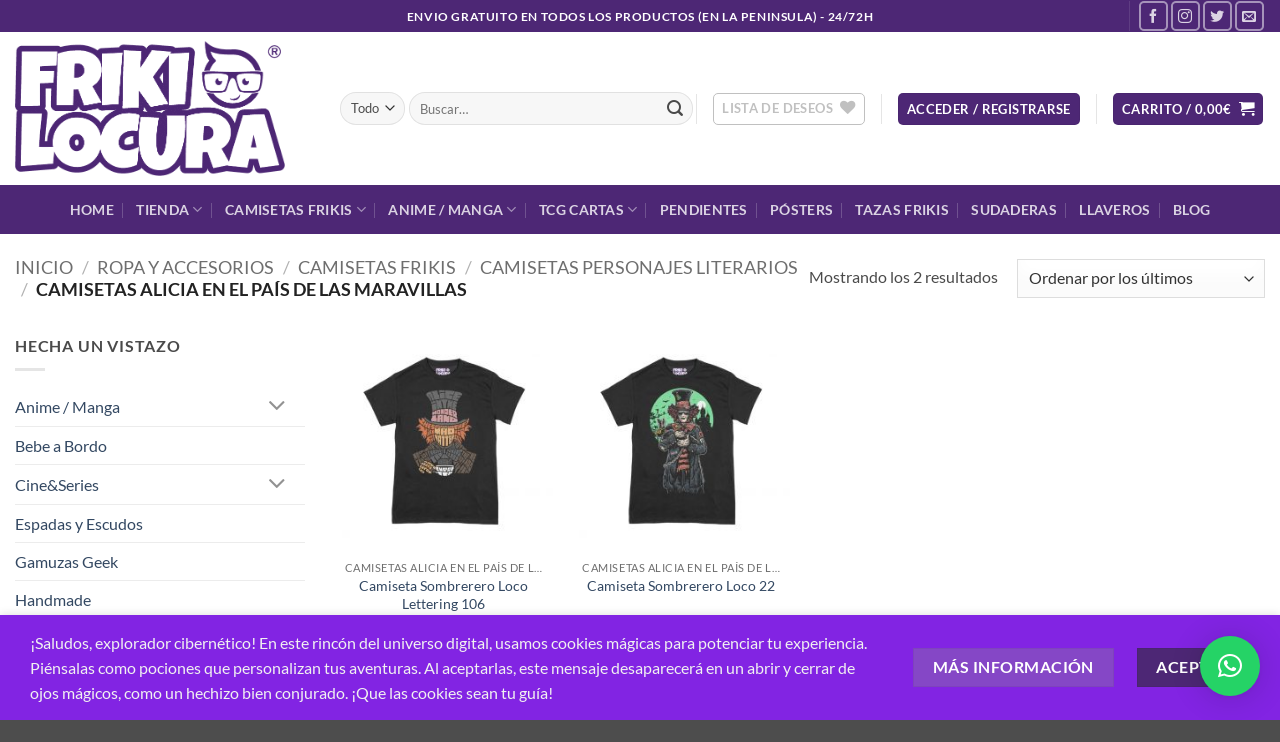

--- FILE ---
content_type: text/html; charset=UTF-8
request_url: https://frikilocura.com/categoria-producto/ropa-y-accesorios/camisetas_frikis/camisetas-personajes-literarios/camisetas-alicia-en-el-pais-de-las-maravillas-camisetas-personajes-literarios/
body_size: 49119
content:
<!DOCTYPE html>
<html lang="es" class="loading-site no-js">
<head>
	<meta charset="UTF-8" />
	<link rel="profile" href="https://gmpg.org/xfn/11" />
	<link rel="pingback" href="https://frikilocura.com/xmlrpc.php" />

					<script>document.documentElement.className = document.documentElement.className + ' yes-js js_active js'</script>
			<script>(function(html){html.className = html.className.replace(/\bno-js\b/,'js')})(document.documentElement);</script>
<meta name='robots' content='index, follow, max-image-preview:large, max-snippet:-1, max-video-preview:-1' />
<meta name="viewport" content="width=device-width, initial-scale=1" />
	<!-- This site is optimized with the Yoast SEO Premium plugin v26.2 (Yoast SEO v26.6) - https://yoast.com/wordpress/plugins/seo/ -->
	<title>Camisetas Alicia en el País de las Maravillas - Friki Locura</title>
	<link rel="canonical" href="https://frikilocura.com/categoria-producto/ropa-y-accesorios/camisetas_frikis/camisetas-personajes-literarios/camisetas-alicia-en-el-pais-de-las-maravillas-camisetas-personajes-literarios/" />
	<meta property="og:locale" content="es_ES" />
	<meta property="og:type" content="article" />
	<meta property="og:title" content="Camisetas Alicia en el País de las Maravillas archivos" />
	<meta property="og:url" content="https://frikilocura.com/categoria-producto/ropa-y-accesorios/camisetas_frikis/camisetas-personajes-literarios/camisetas-alicia-en-el-pais-de-las-maravillas-camisetas-personajes-literarios/" />
	<meta property="og:site_name" content="Friki Locura" />
	<meta property="og:image" content="https://frikilocura.com/wp-content/uploads/2020/04/FRIKI-LOCURA-LOGO-WEB-2.png" />
	<meta property="og:image:width" content="645" />
	<meta property="og:image:height" content="323" />
	<meta property="og:image:type" content="image/png" />
	<meta name="twitter:card" content="summary_large_image" />
	<meta name="twitter:site" content="@frikilocura" />
	<script type="application/ld+json" class="yoast-schema-graph">{"@context":"https://schema.org","@graph":[{"@type":"CollectionPage","@id":"https://frikilocura.com/categoria-producto/ropa-y-accesorios/camisetas_frikis/camisetas-personajes-literarios/camisetas-alicia-en-el-pais-de-las-maravillas-camisetas-personajes-literarios/","url":"https://frikilocura.com/categoria-producto/ropa-y-accesorios/camisetas_frikis/camisetas-personajes-literarios/camisetas-alicia-en-el-pais-de-las-maravillas-camisetas-personajes-literarios/","name":"Camisetas Alicia en el País de las Maravillas - Friki Locura","isPartOf":{"@id":"https://frikilocura.com/#website"},"primaryImageOfPage":{"@id":"https://frikilocura.com/categoria-producto/ropa-y-accesorios/camisetas_frikis/camisetas-personajes-literarios/camisetas-alicia-en-el-pais-de-las-maravillas-camisetas-personajes-literarios/#primaryimage"},"image":{"@id":"https://frikilocura.com/categoria-producto/ropa-y-accesorios/camisetas_frikis/camisetas-personajes-literarios/camisetas-alicia-en-el-pais-de-las-maravillas-camisetas-personajes-literarios/#primaryimage"},"thumbnailUrl":"https://frikilocura.com/wp-content/uploads/2020/04/Madhatter_106_B.jpg","breadcrumb":{"@id":"https://frikilocura.com/categoria-producto/ropa-y-accesorios/camisetas_frikis/camisetas-personajes-literarios/camisetas-alicia-en-el-pais-de-las-maravillas-camisetas-personajes-literarios/#breadcrumb"},"inLanguage":"es"},{"@type":"ImageObject","inLanguage":"es","@id":"https://frikilocura.com/categoria-producto/ropa-y-accesorios/camisetas_frikis/camisetas-personajes-literarios/camisetas-alicia-en-el-pais-de-las-maravillas-camisetas-personajes-literarios/#primaryimage","url":"https://frikilocura.com/wp-content/uploads/2020/04/Madhatter_106_B.jpg","contentUrl":"https://frikilocura.com/wp-content/uploads/2020/04/Madhatter_106_B.jpg","width":800,"height":800},{"@type":"BreadcrumbList","@id":"https://frikilocura.com/categoria-producto/ropa-y-accesorios/camisetas_frikis/camisetas-personajes-literarios/camisetas-alicia-en-el-pais-de-las-maravillas-camisetas-personajes-literarios/#breadcrumb","itemListElement":[{"@type":"ListItem","position":1,"name":"Portada","item":"https://frikilocura.com/"},{"@type":"ListItem","position":2,"name":"Ropa y accesorios","item":"https://frikilocura.com/categoria-producto/ropa-y-accesorios/"},{"@type":"ListItem","position":3,"name":"Camisetas Frikis","item":"https://frikilocura.com/categoria-producto/ropa-y-accesorios/camisetas_frikis/"},{"@type":"ListItem","position":4,"name":"Camisetas Personajes Literarios","item":"https://frikilocura.com/categoria-producto/ropa-y-accesorios/camisetas_frikis/camisetas-personajes-literarios/"},{"@type":"ListItem","position":5,"name":"Camisetas Alicia en el País de las Maravillas"}]},{"@type":"WebSite","@id":"https://frikilocura.com/#website","url":"https://frikilocura.com/","name":"Friki Locura","description":"Friki Locura, tienda friki de camisetas, figuras manga/anime, regalos, videojuegos.","publisher":{"@id":"https://frikilocura.com/#organization"},"potentialAction":[{"@type":"SearchAction","target":{"@type":"EntryPoint","urlTemplate":"https://frikilocura.com/?s={search_term_string}"},"query-input":{"@type":"PropertyValueSpecification","valueRequired":true,"valueName":"search_term_string"}}],"inLanguage":"es"},{"@type":"Organization","@id":"https://frikilocura.com/#organization","name":"Friki Locura","url":"https://frikilocura.com/","logo":{"@type":"ImageObject","inLanguage":"es","@id":"https://frikilocura.com/#/schema/logo/image/","url":"https://frikilocura.com/wp-content/uploads/2020/04/FRIKI-LOCURA-LOGO-WEB-2.png","contentUrl":"https://frikilocura.com/wp-content/uploads/2020/04/FRIKI-LOCURA-LOGO-WEB-2.png","width":645,"height":323,"caption":"Friki Locura"},"image":{"@id":"https://frikilocura.com/#/schema/logo/image/"},"sameAs":["https://www.facebook.com/frikilocuras","https://x.com/frikilocura","https://www.instagram.com/frikilocura","https://www.youtube.com/channel/UCOTx8MtyS8dNcHS1yNKwgSA","https://www.tiktok.com/@frikilocura"],"description":"Tienda friki, fundada el 4 de abril de 2020, Friki Locura es tu tienda especializada en regalos únicos, merchandising, videojuegos y mucho más. Aquí encontrarás todo lo que un verdadero fanático necesita para expresar su pasión, desde coleccionables hasta accesorios de tus sagas favoritas. ¡Vive la locura friki con nosotros!","email":"hola@frikilocura.com","telephone":"938168013","legalName":"Friki Locura","foundingDate":"2020-04-04","vatID":"B67506600","numberOfEmployees":{"@type":"QuantitativeValue","minValue":"1","maxValue":"10"}}]}</script>
	<!-- / Yoast SEO Premium plugin. -->


<link rel='dns-prefetch' href='//capi-automation.s3.us-east-2.amazonaws.com' />
<link rel='dns-prefetch' href='//www.googletagmanager.com' />
<link rel='dns-prefetch' href='//ajax.googleapis.com' />
<link rel='prefetch' href='https://frikilocura.com/wp-content/themes/flatsome/assets/js/flatsome.js?ver=e2eddd6c228105dac048' />
<link rel='prefetch' href='https://frikilocura.com/wp-content/themes/flatsome/assets/js/chunk.slider.js?ver=3.20.4' />
<link rel='prefetch' href='https://frikilocura.com/wp-content/themes/flatsome/assets/js/chunk.popups.js?ver=3.20.4' />
<link rel='prefetch' href='https://frikilocura.com/wp-content/themes/flatsome/assets/js/chunk.tooltips.js?ver=3.20.4' />
<link rel='prefetch' href='https://frikilocura.com/wp-content/themes/flatsome/assets/js/woocommerce.js?ver=1c9be63d628ff7c3ff4c' />
<style id='wp-img-auto-sizes-contain-inline-css' type='text/css'>
img:is([sizes=auto i],[sizes^="auto," i]){contain-intrinsic-size:3000px 1500px}
/*# sourceURL=wp-img-auto-sizes-contain-inline-css */
</style>
<link rel='stylesheet' id='correosoficial-wc-block-css' href='https://frikilocura.com/wp-content/plugins/correosoficial/build/style-correosoficial-wc-block.css?ver=2.1.2' type='text/css' media='all' />
<link rel='stylesheet' id='correosoficial-wc-blocks-integration-css' href='https://frikilocura.com/wp-content/plugins/correosoficial/build/style-index.css?ver=2.1.2' type='text/css' media='all' />
<style id='wp-block-library-inline-css' type='text/css'>
:root{--wp-block-synced-color:#7a00df;--wp-block-synced-color--rgb:122,0,223;--wp-bound-block-color:var(--wp-block-synced-color);--wp-editor-canvas-background:#ddd;--wp-admin-theme-color:#007cba;--wp-admin-theme-color--rgb:0,124,186;--wp-admin-theme-color-darker-10:#006ba1;--wp-admin-theme-color-darker-10--rgb:0,107,160.5;--wp-admin-theme-color-darker-20:#005a87;--wp-admin-theme-color-darker-20--rgb:0,90,135;--wp-admin-border-width-focus:2px}@media (min-resolution:192dpi){:root{--wp-admin-border-width-focus:1.5px}}.wp-element-button{cursor:pointer}:root .has-very-light-gray-background-color{background-color:#eee}:root .has-very-dark-gray-background-color{background-color:#313131}:root .has-very-light-gray-color{color:#eee}:root .has-very-dark-gray-color{color:#313131}:root .has-vivid-green-cyan-to-vivid-cyan-blue-gradient-background{background:linear-gradient(135deg,#00d084,#0693e3)}:root .has-purple-crush-gradient-background{background:linear-gradient(135deg,#34e2e4,#4721fb 50%,#ab1dfe)}:root .has-hazy-dawn-gradient-background{background:linear-gradient(135deg,#faaca8,#dad0ec)}:root .has-subdued-olive-gradient-background{background:linear-gradient(135deg,#fafae1,#67a671)}:root .has-atomic-cream-gradient-background{background:linear-gradient(135deg,#fdd79a,#004a59)}:root .has-nightshade-gradient-background{background:linear-gradient(135deg,#330968,#31cdcf)}:root .has-midnight-gradient-background{background:linear-gradient(135deg,#020381,#2874fc)}:root{--wp--preset--font-size--normal:16px;--wp--preset--font-size--huge:42px}.has-regular-font-size{font-size:1em}.has-larger-font-size{font-size:2.625em}.has-normal-font-size{font-size:var(--wp--preset--font-size--normal)}.has-huge-font-size{font-size:var(--wp--preset--font-size--huge)}.has-text-align-center{text-align:center}.has-text-align-left{text-align:left}.has-text-align-right{text-align:right}.has-fit-text{white-space:nowrap!important}#end-resizable-editor-section{display:none}.aligncenter{clear:both}.items-justified-left{justify-content:flex-start}.items-justified-center{justify-content:center}.items-justified-right{justify-content:flex-end}.items-justified-space-between{justify-content:space-between}.screen-reader-text{border:0;clip-path:inset(50%);height:1px;margin:-1px;overflow:hidden;padding:0;position:absolute;width:1px;word-wrap:normal!important}.screen-reader-text:focus{background-color:#ddd;clip-path:none;color:#444;display:block;font-size:1em;height:auto;left:5px;line-height:normal;padding:15px 23px 14px;text-decoration:none;top:5px;width:auto;z-index:100000}html :where(.has-border-color){border-style:solid}html :where([style*=border-top-color]){border-top-style:solid}html :where([style*=border-right-color]){border-right-style:solid}html :where([style*=border-bottom-color]){border-bottom-style:solid}html :where([style*=border-left-color]){border-left-style:solid}html :where([style*=border-width]){border-style:solid}html :where([style*=border-top-width]){border-top-style:solid}html :where([style*=border-right-width]){border-right-style:solid}html :where([style*=border-bottom-width]){border-bottom-style:solid}html :where([style*=border-left-width]){border-left-style:solid}html :where(img[class*=wp-image-]){height:auto;max-width:100%}:where(figure){margin:0 0 1em}html :where(.is-position-sticky){--wp-admin--admin-bar--position-offset:var(--wp-admin--admin-bar--height,0px)}@media screen and (max-width:600px){html :where(.is-position-sticky){--wp-admin--admin-bar--position-offset:0px}}

/*# sourceURL=wp-block-library-inline-css */
</style><link rel='stylesheet' id='wc-blocks-style-css' href='https://frikilocura.com/wp-content/plugins/woocommerce/assets/client/blocks/wc-blocks.css?ver=wc-10.4.3' type='text/css' media='all' />
<link rel='stylesheet' id='jquery-selectBox-css' href='https://frikilocura.com/wp-content/plugins/yith-woocommerce-wishlist/assets/css/jquery.selectBox.css?ver=1.2.0' type='text/css' media='all' />
<link rel='stylesheet' id='woocommerce_prettyPhoto_css-css' href='//frikilocura.com/wp-content/plugins/woocommerce/assets/css/prettyPhoto.css?ver=3.1.6' type='text/css' media='all' />
<link rel='stylesheet' id='yith-wcwl-main-css' href='https://frikilocura.com/wp-content/plugins/yith-woocommerce-wishlist/assets/css/style.css?ver=4.11.0' type='text/css' media='all' />
<style id='yith-wcwl-main-inline-css' type='text/css'>
 :root { --rounded-corners-radius: 16px; --add-to-cart-rounded-corners-radius: 16px; --color-headers-background: #F4F4F4; --feedback-duration: 3s } 
 :root { --rounded-corners-radius: 16px; --add-to-cart-rounded-corners-radius: 16px; --color-headers-background: #F4F4F4; --feedback-duration: 3s } 
/*# sourceURL=yith-wcwl-main-inline-css */
</style>
<style id='global-styles-inline-css' type='text/css'>
:root{--wp--preset--aspect-ratio--square: 1;--wp--preset--aspect-ratio--4-3: 4/3;--wp--preset--aspect-ratio--3-4: 3/4;--wp--preset--aspect-ratio--3-2: 3/2;--wp--preset--aspect-ratio--2-3: 2/3;--wp--preset--aspect-ratio--16-9: 16/9;--wp--preset--aspect-ratio--9-16: 9/16;--wp--preset--color--black: #000000;--wp--preset--color--cyan-bluish-gray: #abb8c3;--wp--preset--color--white: #ffffff;--wp--preset--color--pale-pink: #f78da7;--wp--preset--color--vivid-red: #cf2e2e;--wp--preset--color--luminous-vivid-orange: #ff6900;--wp--preset--color--luminous-vivid-amber: #fcb900;--wp--preset--color--light-green-cyan: #7bdcb5;--wp--preset--color--vivid-green-cyan: #00d084;--wp--preset--color--pale-cyan-blue: #8ed1fc;--wp--preset--color--vivid-cyan-blue: #0693e3;--wp--preset--color--vivid-purple: #9b51e0;--wp--preset--color--primary: #4d2775;--wp--preset--color--secondary: #8547c6;--wp--preset--color--success: #627D47;--wp--preset--color--alert: #b20000;--wp--preset--gradient--vivid-cyan-blue-to-vivid-purple: linear-gradient(135deg,rgb(6,147,227) 0%,rgb(155,81,224) 100%);--wp--preset--gradient--light-green-cyan-to-vivid-green-cyan: linear-gradient(135deg,rgb(122,220,180) 0%,rgb(0,208,130) 100%);--wp--preset--gradient--luminous-vivid-amber-to-luminous-vivid-orange: linear-gradient(135deg,rgb(252,185,0) 0%,rgb(255,105,0) 100%);--wp--preset--gradient--luminous-vivid-orange-to-vivid-red: linear-gradient(135deg,rgb(255,105,0) 0%,rgb(207,46,46) 100%);--wp--preset--gradient--very-light-gray-to-cyan-bluish-gray: linear-gradient(135deg,rgb(238,238,238) 0%,rgb(169,184,195) 100%);--wp--preset--gradient--cool-to-warm-spectrum: linear-gradient(135deg,rgb(74,234,220) 0%,rgb(151,120,209) 20%,rgb(207,42,186) 40%,rgb(238,44,130) 60%,rgb(251,105,98) 80%,rgb(254,248,76) 100%);--wp--preset--gradient--blush-light-purple: linear-gradient(135deg,rgb(255,206,236) 0%,rgb(152,150,240) 100%);--wp--preset--gradient--blush-bordeaux: linear-gradient(135deg,rgb(254,205,165) 0%,rgb(254,45,45) 50%,rgb(107,0,62) 100%);--wp--preset--gradient--luminous-dusk: linear-gradient(135deg,rgb(255,203,112) 0%,rgb(199,81,192) 50%,rgb(65,88,208) 100%);--wp--preset--gradient--pale-ocean: linear-gradient(135deg,rgb(255,245,203) 0%,rgb(182,227,212) 50%,rgb(51,167,181) 100%);--wp--preset--gradient--electric-grass: linear-gradient(135deg,rgb(202,248,128) 0%,rgb(113,206,126) 100%);--wp--preset--gradient--midnight: linear-gradient(135deg,rgb(2,3,129) 0%,rgb(40,116,252) 100%);--wp--preset--font-size--small: 13px;--wp--preset--font-size--medium: 20px;--wp--preset--font-size--large: 36px;--wp--preset--font-size--x-large: 42px;--wp--preset--spacing--20: 0.44rem;--wp--preset--spacing--30: 0.67rem;--wp--preset--spacing--40: 1rem;--wp--preset--spacing--50: 1.5rem;--wp--preset--spacing--60: 2.25rem;--wp--preset--spacing--70: 3.38rem;--wp--preset--spacing--80: 5.06rem;--wp--preset--shadow--natural: 6px 6px 9px rgba(0, 0, 0, 0.2);--wp--preset--shadow--deep: 12px 12px 50px rgba(0, 0, 0, 0.4);--wp--preset--shadow--sharp: 6px 6px 0px rgba(0, 0, 0, 0.2);--wp--preset--shadow--outlined: 6px 6px 0px -3px rgb(255, 255, 255), 6px 6px rgb(0, 0, 0);--wp--preset--shadow--crisp: 6px 6px 0px rgb(0, 0, 0);}:where(body) { margin: 0; }.wp-site-blocks > .alignleft { float: left; margin-right: 2em; }.wp-site-blocks > .alignright { float: right; margin-left: 2em; }.wp-site-blocks > .aligncenter { justify-content: center; margin-left: auto; margin-right: auto; }:where(.is-layout-flex){gap: 0.5em;}:where(.is-layout-grid){gap: 0.5em;}.is-layout-flow > .alignleft{float: left;margin-inline-start: 0;margin-inline-end: 2em;}.is-layout-flow > .alignright{float: right;margin-inline-start: 2em;margin-inline-end: 0;}.is-layout-flow > .aligncenter{margin-left: auto !important;margin-right: auto !important;}.is-layout-constrained > .alignleft{float: left;margin-inline-start: 0;margin-inline-end: 2em;}.is-layout-constrained > .alignright{float: right;margin-inline-start: 2em;margin-inline-end: 0;}.is-layout-constrained > .aligncenter{margin-left: auto !important;margin-right: auto !important;}.is-layout-constrained > :where(:not(.alignleft):not(.alignright):not(.alignfull)){margin-left: auto !important;margin-right: auto !important;}body .is-layout-flex{display: flex;}.is-layout-flex{flex-wrap: wrap;align-items: center;}.is-layout-flex > :is(*, div){margin: 0;}body .is-layout-grid{display: grid;}.is-layout-grid > :is(*, div){margin: 0;}body{padding-top: 0px;padding-right: 0px;padding-bottom: 0px;padding-left: 0px;}a:where(:not(.wp-element-button)){text-decoration: none;}:root :where(.wp-element-button, .wp-block-button__link){background-color: #32373c;border-width: 0;color: #fff;font-family: inherit;font-size: inherit;font-style: inherit;font-weight: inherit;letter-spacing: inherit;line-height: inherit;padding-top: calc(0.667em + 2px);padding-right: calc(1.333em + 2px);padding-bottom: calc(0.667em + 2px);padding-left: calc(1.333em + 2px);text-decoration: none;text-transform: inherit;}.has-black-color{color: var(--wp--preset--color--black) !important;}.has-cyan-bluish-gray-color{color: var(--wp--preset--color--cyan-bluish-gray) !important;}.has-white-color{color: var(--wp--preset--color--white) !important;}.has-pale-pink-color{color: var(--wp--preset--color--pale-pink) !important;}.has-vivid-red-color{color: var(--wp--preset--color--vivid-red) !important;}.has-luminous-vivid-orange-color{color: var(--wp--preset--color--luminous-vivid-orange) !important;}.has-luminous-vivid-amber-color{color: var(--wp--preset--color--luminous-vivid-amber) !important;}.has-light-green-cyan-color{color: var(--wp--preset--color--light-green-cyan) !important;}.has-vivid-green-cyan-color{color: var(--wp--preset--color--vivid-green-cyan) !important;}.has-pale-cyan-blue-color{color: var(--wp--preset--color--pale-cyan-blue) !important;}.has-vivid-cyan-blue-color{color: var(--wp--preset--color--vivid-cyan-blue) !important;}.has-vivid-purple-color{color: var(--wp--preset--color--vivid-purple) !important;}.has-primary-color{color: var(--wp--preset--color--primary) !important;}.has-secondary-color{color: var(--wp--preset--color--secondary) !important;}.has-success-color{color: var(--wp--preset--color--success) !important;}.has-alert-color{color: var(--wp--preset--color--alert) !important;}.has-black-background-color{background-color: var(--wp--preset--color--black) !important;}.has-cyan-bluish-gray-background-color{background-color: var(--wp--preset--color--cyan-bluish-gray) !important;}.has-white-background-color{background-color: var(--wp--preset--color--white) !important;}.has-pale-pink-background-color{background-color: var(--wp--preset--color--pale-pink) !important;}.has-vivid-red-background-color{background-color: var(--wp--preset--color--vivid-red) !important;}.has-luminous-vivid-orange-background-color{background-color: var(--wp--preset--color--luminous-vivid-orange) !important;}.has-luminous-vivid-amber-background-color{background-color: var(--wp--preset--color--luminous-vivid-amber) !important;}.has-light-green-cyan-background-color{background-color: var(--wp--preset--color--light-green-cyan) !important;}.has-vivid-green-cyan-background-color{background-color: var(--wp--preset--color--vivid-green-cyan) !important;}.has-pale-cyan-blue-background-color{background-color: var(--wp--preset--color--pale-cyan-blue) !important;}.has-vivid-cyan-blue-background-color{background-color: var(--wp--preset--color--vivid-cyan-blue) !important;}.has-vivid-purple-background-color{background-color: var(--wp--preset--color--vivid-purple) !important;}.has-primary-background-color{background-color: var(--wp--preset--color--primary) !important;}.has-secondary-background-color{background-color: var(--wp--preset--color--secondary) !important;}.has-success-background-color{background-color: var(--wp--preset--color--success) !important;}.has-alert-background-color{background-color: var(--wp--preset--color--alert) !important;}.has-black-border-color{border-color: var(--wp--preset--color--black) !important;}.has-cyan-bluish-gray-border-color{border-color: var(--wp--preset--color--cyan-bluish-gray) !important;}.has-white-border-color{border-color: var(--wp--preset--color--white) !important;}.has-pale-pink-border-color{border-color: var(--wp--preset--color--pale-pink) !important;}.has-vivid-red-border-color{border-color: var(--wp--preset--color--vivid-red) !important;}.has-luminous-vivid-orange-border-color{border-color: var(--wp--preset--color--luminous-vivid-orange) !important;}.has-luminous-vivid-amber-border-color{border-color: var(--wp--preset--color--luminous-vivid-amber) !important;}.has-light-green-cyan-border-color{border-color: var(--wp--preset--color--light-green-cyan) !important;}.has-vivid-green-cyan-border-color{border-color: var(--wp--preset--color--vivid-green-cyan) !important;}.has-pale-cyan-blue-border-color{border-color: var(--wp--preset--color--pale-cyan-blue) !important;}.has-vivid-cyan-blue-border-color{border-color: var(--wp--preset--color--vivid-cyan-blue) !important;}.has-vivid-purple-border-color{border-color: var(--wp--preset--color--vivid-purple) !important;}.has-primary-border-color{border-color: var(--wp--preset--color--primary) !important;}.has-secondary-border-color{border-color: var(--wp--preset--color--secondary) !important;}.has-success-border-color{border-color: var(--wp--preset--color--success) !important;}.has-alert-border-color{border-color: var(--wp--preset--color--alert) !important;}.has-vivid-cyan-blue-to-vivid-purple-gradient-background{background: var(--wp--preset--gradient--vivid-cyan-blue-to-vivid-purple) !important;}.has-light-green-cyan-to-vivid-green-cyan-gradient-background{background: var(--wp--preset--gradient--light-green-cyan-to-vivid-green-cyan) !important;}.has-luminous-vivid-amber-to-luminous-vivid-orange-gradient-background{background: var(--wp--preset--gradient--luminous-vivid-amber-to-luminous-vivid-orange) !important;}.has-luminous-vivid-orange-to-vivid-red-gradient-background{background: var(--wp--preset--gradient--luminous-vivid-orange-to-vivid-red) !important;}.has-very-light-gray-to-cyan-bluish-gray-gradient-background{background: var(--wp--preset--gradient--very-light-gray-to-cyan-bluish-gray) !important;}.has-cool-to-warm-spectrum-gradient-background{background: var(--wp--preset--gradient--cool-to-warm-spectrum) !important;}.has-blush-light-purple-gradient-background{background: var(--wp--preset--gradient--blush-light-purple) !important;}.has-blush-bordeaux-gradient-background{background: var(--wp--preset--gradient--blush-bordeaux) !important;}.has-luminous-dusk-gradient-background{background: var(--wp--preset--gradient--luminous-dusk) !important;}.has-pale-ocean-gradient-background{background: var(--wp--preset--gradient--pale-ocean) !important;}.has-electric-grass-gradient-background{background: var(--wp--preset--gradient--electric-grass) !important;}.has-midnight-gradient-background{background: var(--wp--preset--gradient--midnight) !important;}.has-small-font-size{font-size: var(--wp--preset--font-size--small) !important;}.has-medium-font-size{font-size: var(--wp--preset--font-size--medium) !important;}.has-large-font-size{font-size: var(--wp--preset--font-size--large) !important;}.has-x-large-font-size{font-size: var(--wp--preset--font-size--x-large) !important;}
/*# sourceURL=global-styles-inline-css */
</style>

<link rel='stylesheet' id='contact-form-7-css' href='https://frikilocura.com/wp-content/plugins/contact-form-7/includes/css/styles.css?ver=6.1.4' type='text/css' media='all' />
<link rel='stylesheet' id='wpa-css-css' href='https://frikilocura.com/wp-content/plugins/honeypot/includes/css/wpa.css?ver=2.3.04' type='text/css' media='all' />
<link rel='stylesheet' id='animate-css-css' href='https://frikilocura.com/wp-content/plugins/salert//assets/backend/css/animate.css?ver=1.2.9' type='text/css' media='all' />
<link rel='stylesheet' id='salert-main-css-css' href='https://frikilocura.com/wp-content/plugins/salert//assets/frontend/css/style.css?ver=6.9' type='text/css' media='all' />
<style id='salert-main-css-inline-css' type='text/css'>
#salertWrapper .popup_template{
                        background-color:#ffffff;
                        
              border:2px solid ;
              border-width:0px;
              border-radius:0px;
          
                   }
                   #salertWrapper .popup_position{
                        width:350px;
                   }

                  
                  #salertWrapper .popup_position .salert-content-wrap{
                    color:#000;
                    font-size:14px;
                    text-transform:none;
                  }
                  #salertWrapper .popup_position img{
                    float: ;
                  }
                  #salertWrapper .popup-item{
    				padding:10px;
  			      }
			      @media (max-width: 767px){ 
                     #salertWrapper { display: block;} 
                  }
                   
    #salertWrapper .popup_template {
        -webkit-box-shadow: 3px 5px 10px 1px rgba(0, 0, 0, 0.38);
        box-shadow: 3px 5px 10px 1px rgba(0, 0, 0, 0.38);
    }
  
/*# sourceURL=salert-main-css-inline-css */
</style>
<style id='woocommerce-inline-inline-css' type='text/css'>
.woocommerce form .form-row .required { visibility: visible; }
/*# sourceURL=woocommerce-inline-inline-css */
</style>
<link rel='stylesheet' id='wt-woocommerce-related-products-css' href='https://frikilocura.com/wp-content/plugins/wt-woocommerce-related-products/public/css/custom-related-products-public.css?ver=1.7.6' type='text/css' media='all' />
<link rel='stylesheet' id='yith-wcpsc-frontent-styles-css' href='https://frikilocura.com/wp-content/plugins/yith-product-size-charts-for-woocommerce-premium/assets/css/frontend_premium.css?ver=6.9' type='text/css' media='all' />
<style id='yith-wcpsc-frontent-styles-inline-css' type='text/css'>
.yith-wcpsc-overlay{
                background: #000000;
                opacity: 0.8;
            }.yith-wcpsc-product-size-chart-button{
                background: #b369a5;
                border: none;
                border-radius: 3px;
                color: #ffffff;
                display: inline-block;
                padding: 10px 20px 10px 20px;
                text-decoration: none;
                margin: 5px 3px;
                cursor: pointer;
                box-shadow: 0px 2px 7px -2px #dddddd;
            }
            .yith-wcpsc-product-size-chart-button:hover{
                 background: #c287b7;
            }
            .yith-wcpsc-product-table-default td, .yith-wcpsc-product-table-default th {
                        border     : 1px solid #e0e0e0 !important;
                    }
                    .yith-wcpsc-product-table-default tr > td:first-child, .yith-wcpsc-product-table-default th {
                        background  : #f9f9f9 !important;
                    }.yith-wcpsc-product-size-charts-popup{
                                box-shadow: 2px 2px 10px 1px #e0e0e0 !important;
                                background: #f9f9f9 !important;
                                border: 1px solid #e0e0e0 !important;
                            }
                            ul.yith-wcpsc-tabbed-popup-list li.ui-state-active {
                                background : #f9f9f9 !important;
                            }
/*# sourceURL=yith-wcpsc-frontent-styles-inline-css */
</style>
<link rel='stylesheet' id='dashicons-css' href='https://frikilocura.com/wp-includes/css/dashicons.min.css?ver=6.9' type='text/css' media='all' />
<style id='dashicons-inline-css' type='text/css'>
[data-font="Dashicons"]:before {font-family: 'Dashicons' !important;content: attr(data-icon) !important;speak: none !important;font-weight: normal !important;font-variant: normal !important;text-transform: none !important;line-height: 1 !important;font-style: normal !important;-webkit-font-smoothing: antialiased !important;-moz-osx-font-smoothing: grayscale !important;}
/*# sourceURL=dashicons-inline-css */
</style>
<link rel='stylesheet' id='jquery-ui-style-css-css' href='//ajax.googleapis.com/ajax/libs/jqueryui/1.11.3/themes/smoothness/jquery-ui.css?ver=6.9' type='text/css' media='all' />
<link rel='stylesheet' id='yith-wcan-shortcodes-css' href='https://frikilocura.com/wp-content/plugins/yith-woocommerce-ajax-navigation/assets/css/shortcodes.css?ver=5.16.0' type='text/css' media='all' />
<style id='yith-wcan-shortcodes-inline-css' type='text/css'>
:root{
	--yith-wcan-filters_colors_titles: #434343;
	--yith-wcan-filters_colors_background: #FFFFFF;
	--yith-wcan-filters_colors_accent: #A7144C;
	--yith-wcan-filters_colors_accent_r: 167;
	--yith-wcan-filters_colors_accent_g: 20;
	--yith-wcan-filters_colors_accent_b: 76;
	--yith-wcan-color_swatches_border_radius: 100%;
	--yith-wcan-color_swatches_size: 30px;
	--yith-wcan-labels_style_background: #FFFFFF;
	--yith-wcan-labels_style_background_hover: #A7144C;
	--yith-wcan-labels_style_background_active: #A7144C;
	--yith-wcan-labels_style_text: #434343;
	--yith-wcan-labels_style_text_hover: #FFFFFF;
	--yith-wcan-labels_style_text_active: #FFFFFF;
	--yith-wcan-anchors_style_text: #434343;
	--yith-wcan-anchors_style_text_hover: #A7144C;
	--yith-wcan-anchors_style_text_active: #A7144C;
}
/*# sourceURL=yith-wcan-shortcodes-inline-css */
</style>
<link rel='stylesheet' id='yith_wcbm_badge_style-css' href='https://frikilocura.com/wp-content/plugins/yith-woocommerce-badges-management/assets/css/frontend.css?ver=3.21.0' type='text/css' media='all' />
<style id='yith_wcbm_badge_style-inline-css' type='text/css'>
.yith-wcbm-badge.yith-wcbm-badge-text.yith-wcbm-badge-14780 {
				top: 0; right: 0; 
				
				-ms-transform: ; 
				-webkit-transform: ; 
				transform: ;
				padding: 0px 0px 0px 0px;
				background-color:#0a0000; border-radius: 0px 0px 0px 0px; width:120px; height:50px;
			}.yith-wcbm-badge.yith-wcbm-badge-text.yith-wcbm-badge-18538 {
				top: 0; right: 0; 
				
				-ms-transform: ; 
				-webkit-transform: ; 
				transform: ;
				padding: 0px 0px 0px 0px;
				background-color:#9c23ff; border-radius: 11px 0px 0px 11px; width:150px; height:50px;
			}.yith-wcbm-badge.yith-wcbm-badge-image.yith-wcbm-badge-12020 {
				top: 0; right: 0; 
				
				-ms-transform: ; 
				-webkit-transform: ; 
				transform: ;
				padding: 0px 0px 0px 0px;
				
			}
/*# sourceURL=yith_wcbm_badge_style-inline-css */
</style>
<link rel='stylesheet' id='yith-gfont-open-sans-css' href='https://frikilocura.com/wp-content/plugins/yith-woocommerce-badges-management/assets/fonts/open-sans/style.css?ver=3.21.0' type='text/css' media='all' />
<link rel='stylesheet' id='yith-wcwtl-style-css' href='https://frikilocura.com/wp-content/plugins/yith-woocommerce-waiting-list/assets/css/ywcwtl.css?ver=2.31.0' type='text/css' media='all' />
<style id='yith-wcwtl-style-inline-css' type='text/css'>

		    #yith-wcwtl-output { background-color: #f9f9f9; padding: 40px 40px 40px 40px; border-radius: 15px;}
		    #yith-wcwtl-output.success, #yith-wcwtl-output.subscribed{ background-color: #f7fae2; color: #149900 }
		    #yith-wcwtl-output .button{background:#a46497;color:#ffffff;}
			#yith-wcwtl-output .button:hover{background:#935386;color:#ffffff;}
			#yith-wcwtl-output .button.button-leave{background:#a46497;color:#ffffff;}
			#yith-wcwtl-output .button.button-leave:hover{background:#935386;color:#ffffff;}
			#yith-wcwtl-output .yith-wcwtl-error{ background-color: #f9f9f9; color: #AF2323 }
			
/*# sourceURL=yith-wcwtl-style-inline-css */
</style>
<link rel='stylesheet' id='flatsome-woocommerce-wishlist-css' href='https://frikilocura.com/wp-content/themes/flatsome/inc/integrations/wc-yith-wishlist/wishlist.css?ver=3.20.4' type='text/css' media='all' />
<link rel='stylesheet' id='jquery-lazyloadxt-spinner-css-css' href='//frikilocura.com/wp-content/plugins/a3-lazy-load/assets/css/jquery.lazyloadxt.spinner.css?ver=6.9' type='text/css' media='all' />
<link rel='stylesheet' id='co_global-css' href='https://frikilocura.com/wp-content/plugins/correosoficial/views/commons/css/global.css?ver=2.1.2' type='text/css' media='all' />
<link rel='stylesheet' id='co_checkout-css' href='https://frikilocura.com/wp-content/plugins/correosoficial/views/commons/css/checkout.css?ver=2.1.2' type='text/css' media='all' />
<link rel='stylesheet' id='co_override_checkout-css' href='https://frikilocura.com/wp-content/plugins/correosoficial/override/css/checkout.css?ver=2.1.2' type='text/css' media='all' />
<link rel='stylesheet' id='flatsome-main-css' href='https://frikilocura.com/wp-content/themes/flatsome/assets/css/flatsome.css?ver=3.20.4' type='text/css' media='all' />
<style id='flatsome-main-inline-css' type='text/css'>
@font-face {
				font-family: "fl-icons";
				font-display: block;
				src: url(https://frikilocura.com/wp-content/themes/flatsome/assets/css/icons/fl-icons.eot?v=3.20.4);
				src:
					url(https://frikilocura.com/wp-content/themes/flatsome/assets/css/icons/fl-icons.eot#iefix?v=3.20.4) format("embedded-opentype"),
					url(https://frikilocura.com/wp-content/themes/flatsome/assets/css/icons/fl-icons.woff2?v=3.20.4) format("woff2"),
					url(https://frikilocura.com/wp-content/themes/flatsome/assets/css/icons/fl-icons.ttf?v=3.20.4) format("truetype"),
					url(https://frikilocura.com/wp-content/themes/flatsome/assets/css/icons/fl-icons.woff?v=3.20.4) format("woff"),
					url(https://frikilocura.com/wp-content/themes/flatsome/assets/css/icons/fl-icons.svg?v=3.20.4#fl-icons) format("svg");
			}
/*# sourceURL=flatsome-main-inline-css */
</style>
<link rel='stylesheet' id='flatsome-shop-css' href='https://frikilocura.com/wp-content/themes/flatsome/assets/css/flatsome-shop.css?ver=3.20.4' type='text/css' media='all' />
<link rel='stylesheet' id='flatsome-style-css' href='https://frikilocura.com/wp-content/themes/flatsome/style.css?ver=3.20.4' type='text/css' media='all' />
<script type="text/javascript">
            window._nslDOMReady = (function () {
                const executedCallbacks = new Set();
            
                return function (callback) {
                    /**
                    * Third parties might dispatch DOMContentLoaded events, so we need to ensure that we only run our callback once!
                    */
                    if (executedCallbacks.has(callback)) return;
            
                    const wrappedCallback = function () {
                        if (executedCallbacks.has(callback)) return;
                        executedCallbacks.add(callback);
                        callback();
                    };
            
                    if (document.readyState === "complete" || document.readyState === "interactive") {
                        wrappedCallback();
                    } else {
                        document.addEventListener("DOMContentLoaded", wrappedCallback);
                    }
                };
            })();
        </script><script type="text/javascript" src="https://frikilocura.com/wp-includes/js/jquery/jquery.min.js?ver=3.7.1" id="jquery-core-js"></script>
<script type="text/javascript" src="https://frikilocura.com/wp-includes/js/jquery/jquery-migrate.min.js?ver=3.4.1" id="jquery-migrate-js"></script>
<script type="text/javascript" id="salert-main-js-js-extra">
/* <![CDATA[ */
var salert_settings = {"ajax_url":"https://frikilocura.com/wp-admin/admin-ajax.php","salert_popup_position":"topRight","salert_popup_start_time":"450","salert_popup_transition":"fadeInUp","salert_popup_range_from":"800","salert_popup_range_to":"1000","salert_popup_stay":"600"};
//# sourceURL=salert-main-js-js-extra
/* ]]> */
</script>
<script type="text/javascript" src="https://frikilocura.com/wp-content/plugins/salert//assets/frontend/js/main.js?ver=1.2.9" id="salert-main-js-js"></script>
<script type="text/javascript" src="https://frikilocura.com/wp-content/plugins/woocommerce/assets/js/jquery-blockui/jquery.blockUI.min.js?ver=2.7.0-wc.10.4.3" id="wc-jquery-blockui-js" data-wp-strategy="defer"></script>
<script type="text/javascript" id="wc-add-to-cart-js-extra">
/* <![CDATA[ */
var wc_add_to_cart_params = {"ajax_url":"/wp-admin/admin-ajax.php","wc_ajax_url":"/?wc-ajax=%%endpoint%%","i18n_view_cart":"Ver carrito","cart_url":"https://frikilocura.com/carrito/","is_cart":"","cart_redirect_after_add":"no"};
//# sourceURL=wc-add-to-cart-js-extra
/* ]]> */
</script>
<script type="text/javascript" src="https://frikilocura.com/wp-content/plugins/woocommerce/assets/js/frontend/add-to-cart.min.js?ver=10.4.3" id="wc-add-to-cart-js" defer="defer" data-wp-strategy="defer"></script>
<script type="text/javascript" src="https://frikilocura.com/wp-content/plugins/woocommerce/assets/js/js-cookie/js.cookie.min.js?ver=2.1.4-wc.10.4.3" id="wc-js-cookie-js" data-wp-strategy="defer"></script>
<script type="text/javascript" src="https://frikilocura.com/wp-content/plugins/wt-woocommerce-related-products/public/js/custom-related-products-public.js?ver=1.7.6" id="wt-woocommerce-related-products-js"></script>

<!-- Fragmento de código de la etiqueta de Google (gtag.js) añadida por Site Kit -->
<!-- Fragmento de código de Google Analytics añadido por Site Kit -->
<script type="text/javascript" src="https://www.googletagmanager.com/gtag/js?id=GT-PJNXJBK" id="google_gtagjs-js" async></script>
<script type="text/javascript" id="google_gtagjs-js-after">
/* <![CDATA[ */
window.dataLayer = window.dataLayer || [];function gtag(){dataLayer.push(arguments);}
gtag("set","linker",{"domains":["frikilocura.com"]});
gtag("js", new Date());
gtag("set", "developer_id.dZTNiMT", true);
gtag("config", "GT-PJNXJBK");
//# sourceURL=google_gtagjs-js-after
/* ]]> */
</script>
		<script type="text/javascript">
			//<![CDATA[
			var show_msg = '';
			if (show_msg !== '0') {
				var options = {view_src: "View Source is disabled!", inspect_elem: "Inspect Element is disabled!", right_click: "Right click is disabled!", copy_cut_paste_content: "Cut/Copy/Paste is disabled!", image_drop: "Image Drag-n-Drop is disabled!" }
			} else {
				var options = '';
			}

         	function nocontextmenu(e) { return false; }
         	document.oncontextmenu = nocontextmenu;
         	document.ondragstart = function() { return false;}

			document.onmousedown = function (event) {
				event = (event || window.event);
				if (event.keyCode === 123) {
					if (show_msg !== '0') {show_toast('inspect_elem');}
					return false;
				}
			}
			document.onkeydown = function (event) {
				event = (event || window.event);
				//alert(event.keyCode);   return false;
				if (event.keyCode === 123 ||
						event.ctrlKey && event.shiftKey && event.keyCode === 73 ||
						event.ctrlKey && event.shiftKey && event.keyCode === 75) {
					if (show_msg !== '0') {show_toast('inspect_elem');}
					return false;
				}
				if (event.ctrlKey && event.keyCode === 85) {
					if (show_msg !== '0') {show_toast('view_src');}
					return false;
				}
			}
			function addMultiEventListener(element, eventNames, listener) {
				var events = eventNames.split(' ');
				for (var i = 0, iLen = events.length; i < iLen; i++) {
					element.addEventListener(events[i], function (e) {
						e.preventDefault();
						if (show_msg !== '0') {
							show_toast(listener);
						}
					});
				}
			}
			addMultiEventListener(document, 'contextmenu', 'right_click');
			addMultiEventListener(document, 'cut copy paste print', 'copy_cut_paste_content');
			addMultiEventListener(document, 'drag drop', 'image_drop');
			function show_toast(text) {
				var x = document.getElementById("amm_drcfw_toast_msg");
				x.innerHTML = eval('options.' + text);
				x.className = "show";
				setTimeout(function () {
					x.className = x.className.replace("show", "")
				}, 3000);
			}
		//]]>
		</script>
		<style type="text/css">body * :not(input):not(textarea){user-select:none !important; -webkit-touch-callout: none !important;  -webkit-user-select: none !important; -moz-user-select:none !important; -khtml-user-select:none !important; -ms-user-select: none !important;}#amm_drcfw_toast_msg{visibility:hidden;min-width:250px;margin-left:-125px;background-color:#333;color:#fff;text-align:center;border-radius:2px;padding:16px;position:fixed;z-index:999;left:50%;bottom:30px;font-size:17px}#amm_drcfw_toast_msg.show{visibility:visible;-webkit-animation:fadein .5s,fadeout .5s 2.5s;animation:fadein .5s,fadeout .5s 2.5s}@-webkit-keyframes fadein{from{bottom:0;opacity:0}to{bottom:30px;opacity:1}}@keyframes fadein{from{bottom:0;opacity:0}to{bottom:30px;opacity:1}}@-webkit-keyframes fadeout{from{bottom:30px;opacity:1}to{bottom:0;opacity:0}}@keyframes fadeout{from{bottom:30px;opacity:1}to{bottom:0;opacity:0}}</style>
		<meta name="generator" content="Site Kit by Google 1.168.0" /><style type="text/css" id="simple-css-output"></style><!-- Google site verification - Google for WooCommerce -->
<meta name="google-site-verification" content="AS1lVTscYysbu8wNmhvxkyZl14K48LA5iMU8T-EKSm0" />
	<noscript><style>.woocommerce-product-gallery{ opacity: 1 !important; }</style></noscript>
	
<!-- Metaetiquetas de Google AdSense añadidas por Site Kit -->
<meta name="google-adsense-platform-account" content="ca-host-pub-2644536267352236">
<meta name="google-adsense-platform-domain" content="sitekit.withgoogle.com">
<!-- Acabar con las metaetiquetas de Google AdSense añadidas por Site Kit -->

<!-- Meta Pixel Code -->
<script type='text/javascript'>
!function(f,b,e,v,n,t,s){if(f.fbq)return;n=f.fbq=function(){n.callMethod?
n.callMethod.apply(n,arguments):n.queue.push(arguments)};if(!f._fbq)f._fbq=n;
n.push=n;n.loaded=!0;n.version='2.0';n.queue=[];t=b.createElement(e);t.async=!0;
t.src=v;s=b.getElementsByTagName(e)[0];s.parentNode.insertBefore(t,s)}(window,
document,'script','https://connect.facebook.net/en_US/fbevents.js');
</script>
<!-- End Meta Pixel Code -->
<script type='text/javascript'>var url = window.location.origin + '?ob=open-bridge';
            fbq('set', 'openbridge', '1056139555142183', url);
fbq('init', '1056139555142183', {}, {
    "agent": "wordpress-6.9-4.1.5"
})</script><script type='text/javascript'>
    fbq('track', 'PageView', []);
  </script>			<script  type="text/javascript">
				!function(f,b,e,v,n,t,s){if(f.fbq)return;n=f.fbq=function(){n.callMethod?
					n.callMethod.apply(n,arguments):n.queue.push(arguments)};if(!f._fbq)f._fbq=n;
					n.push=n;n.loaded=!0;n.version='2.0';n.queue=[];t=b.createElement(e);t.async=!0;
					t.src=v;s=b.getElementsByTagName(e)[0];s.parentNode.insertBefore(t,s)}(window,
					document,'script','https://connect.facebook.net/en_US/fbevents.js');
			</script>
			<!-- WooCommerce Facebook Integration Begin -->
			<script  type="text/javascript">

				fbq('init', '1056139555142183', {}, {
    "agent": "woocommerce_0-10.4.3-3.5.15"
});

				document.addEventListener( 'DOMContentLoaded', function() {
					// Insert placeholder for events injected when a product is added to the cart through AJAX.
					document.body.insertAdjacentHTML( 'beforeend', '<div class=\"wc-facebook-pixel-event-placeholder\"></div>' );
				}, false );

			</script>
			<!-- WooCommerce Facebook Integration End -->
			<link rel="icon" href="https://frikilocura.com/wp-content/uploads/2020/02/cropped-frikilocura-32x32.jpg" sizes="32x32" />
<link rel="icon" href="https://frikilocura.com/wp-content/uploads/2020/02/cropped-frikilocura-192x192.jpg" sizes="192x192" />
<link rel="apple-touch-icon" href="https://frikilocura.com/wp-content/uploads/2020/02/cropped-frikilocura-180x180.jpg" />
<meta name="msapplication-TileImage" content="https://frikilocura.com/wp-content/uploads/2020/02/cropped-frikilocura-270x270.jpg" />
<style id="custom-css" type="text/css">:root {--primary-color: #4d2775;--fs-color-primary: #4d2775;--fs-color-secondary: #8547c6;--fs-color-success: #627D47;--fs-color-alert: #b20000;--fs-color-base: #4a4a4a;--fs-experimental-link-color: #334862;--fs-experimental-link-color-hover: #111;}.tooltipster-base {--tooltip-color: #fff;--tooltip-bg-color: #000;}.off-canvas-right .mfp-content, .off-canvas-left .mfp-content {--drawer-width: 300px;}.off-canvas .mfp-content.off-canvas-cart {--drawer-width: 360px;}.container-width, .full-width .ubermenu-nav, .container, .row{max-width: 1470px}.row.row-collapse{max-width: 1440px}.row.row-small{max-width: 1462.5px}.row.row-large{max-width: 1500px}.flatsome-cookies {background-color: #8224e3}.header-main{height: 153px}#logo img{max-height: 153px}#logo{width:295px;}#logo img{padding:9px 0;}.header-bottom{min-height: 46px}.header-top{min-height: 32px}.transparent .header-main{height: 30px}.transparent #logo img{max-height: 30px}.has-transparent + .page-title:first-of-type,.has-transparent + #main > .page-title,.has-transparent + #main > div > .page-title,.has-transparent + #main .page-header-wrapper:first-of-type .page-title{padding-top: 110px;}.header.show-on-scroll,.stuck .header-main{height:70px!important}.stuck #logo img{max-height: 70px!important}.search-form{ width: 100%;}.header-bg-color {background-color: rgba(255,255,255,0.9)}.header-bottom {background-color: #4d2775}.top-bar-nav > li > a{line-height: 16px }.header-main .nav > li > a{line-height: 16px }.stuck .header-main .nav > li > a{line-height: 50px }.header-bottom-nav > li > a{line-height: 29px }@media (max-width: 549px) {.header-main{height: 107px}#logo img{max-height: 107px}}.nav-dropdown{border-radius:15px}.nav-dropdown{font-size:87%}body{font-size: 100%;}@media screen and (max-width: 549px){body{font-size: 100%;}}body{font-family: Lato, sans-serif;}body {font-weight: 400;font-style: normal;}.nav > li > a {font-family: Lato, sans-serif;}.mobile-sidebar-levels-2 .nav > li > ul > li > a {font-family: Lato, sans-serif;}.nav > li > a,.mobile-sidebar-levels-2 .nav > li > ul > li > a {font-weight: 700;font-style: normal;}h1,h2,h3,h4,h5,h6,.heading-font, .off-canvas-center .nav-sidebar.nav-vertical > li > a{font-family: Lato, sans-serif;}h1,h2,h3,h4,h5,h6,.heading-font,.banner h1,.banner h2 {font-weight: 700;font-style: normal;}.alt-font{font-family: "Dancing Script", sans-serif;}.alt-font {font-weight: 400!important;font-style: normal!important;}@media screen and (min-width: 550px){.products .box-vertical .box-image{min-width: 247px!important;width: 247px!important;}}.page-title-small + main .product-container > .row{padding-top:0;}.nav-vertical-fly-out > li + li {border-top-width: 1px; border-top-style: solid;}/* Custom CSS */.woocommerce-loop-product__title {display: -webkit-box !important;-webkit-line-clamp: 3 !important;-webkit-box-orient: vertical !important;overflow: hidden !important;text-overflow: ellipsis !important;white-space: normal !important;line-height: 1.4em !important;max-height: 4.2em !important;position: relative !important;margin-bottom: 0.5em !important;}/* Asegurar que el precio no se pisa */.woocommerce ul.products li.product .price {position: relative;z-index: 2;}/* Centrar el formulario completo */.wpcf7 {text-align: center;}/* Centrar la estructura del formulario */.wpcf7-form {display: flex;flex-direction: column;align-items: center;justify-content: center;gap: 10px;}.label-new.menu-item > a:after{content:"Nuevo";}.label-hot.menu-item > a:after{content:"Caliente";}.label-sale.menu-item > a:after{content:"Oferta";}.label-popular.menu-item > a:after{content:"Populares";}</style>		<style type="text/css" id="wp-custom-css">
			.grecaptcha-badge {opacity:0}

.producto-agotado {
    opacity: 0.5; /* Reducir opacidad */
    position: relative;
}

.producto-agotado::after {
    content: "Agotado";
    color: white;
    background-color: red;
    padding: 5px 10px;
    font-size: 12px;
    font-weight: bold;
    position: absolute;
    top: 10px;
    left: 10px;
    border-radius: 5px;
}

/* Ocultar los productos relacionados de WooCommerce */
.related.wt-related-products {
    display: none;
}

/* Estilo del enlace de WhatsApp */
.qlwapp-toggle {
    display: inline-flex; /* Alinea el contenido de forma horizontal */
    align-items: center; /* Alinea el texto y los íconos verticalmente */
    background-color: #25d366; /* Color de fondo de WhatsApp */
    color: #fff; /* Color del texto */
    padding: 3px 8px; /* Ajustar el espaciado alrededor del texto e íconos (más pequeño) */
    border-radius: 20px; /* Esquinas redondeadas */
    font-size: 12px; /* Tamaño de la fuente más pequeño */
    text-decoration: none; /* Elimina el subrayado */
    transition: background-color 0.3s; /* Transición suave para el hover */
}

/* Estilo para el texto dentro del enlace */
.qlwapp-text {
    margin-right: 6px; /* Espacio entre el texto y el ícono */
}

/* Estilo de los íconos */
.qlwapp-icon,
.qlwapp-close {
    font-size: 14px; /* Ajustar tamaño de los íconos */
}

/* Efecto de hover para cambiar el color del fondo */
.qlwapp-toggle:hover {
    background-color: #128c7e; /* Cambio de color al pasar el ratón */
}

/* Estilo de la "X" para cerrar el botón */
.qlwapp-close {
    font-size: 16px; /* Ajustar el tamaño de la "X" */
    margin-left: 4px; /* Espacio entre el texto y el ícono de cierre */
}
 cierre */
}

@keyframes blink {
  0%, 100% { opacity: 1; }
  50% { opacity: 0; }
}

p.stock.available-on-backorder {
    font-size: 22px !important;
    color: red !important;
    font-weight: bold !important;
    animation: blink 1.0s infinite;
/* ✅ ESTILO GENERAL PARA TODOS LOS DISPOSITIVOS */
p.stock.available-on-backorder {
  font-size: 22px !important;
  color: red !important;
  font-weight: bold !important;
  display: block !important;           /* Asegura que esté en una línea nueva */
  margin-top: 10px;
  margin-bottom: 10px;
}

/* ✅ SOLO PARA MÓVILES Y TABLETS: se añade el icono ⏳ parpadeante */
@media (max-width: 1024px) {
  p.stock.available-on-backorder::after {
    content: " ⏳";
    animation: flicker 1.2s infinite;
  }

  @keyframes flicker {
    0%, 100% { opacity: 1; }
    50% { opacity: 0; }
  }
}









		</style>
		<style id="kirki-inline-styles">/* latin-ext */
@font-face {
  font-family: 'Lato';
  font-style: normal;
  font-weight: 400;
  font-display: swap;
  src: url(https://frikilocura.com/wp-content/fonts/lato/S6uyw4BMUTPHjxAwXjeu.woff2) format('woff2');
  unicode-range: U+0100-02BA, U+02BD-02C5, U+02C7-02CC, U+02CE-02D7, U+02DD-02FF, U+0304, U+0308, U+0329, U+1D00-1DBF, U+1E00-1E9F, U+1EF2-1EFF, U+2020, U+20A0-20AB, U+20AD-20C0, U+2113, U+2C60-2C7F, U+A720-A7FF;
}
/* latin */
@font-face {
  font-family: 'Lato';
  font-style: normal;
  font-weight: 400;
  font-display: swap;
  src: url(https://frikilocura.com/wp-content/fonts/lato/S6uyw4BMUTPHjx4wXg.woff2) format('woff2');
  unicode-range: U+0000-00FF, U+0131, U+0152-0153, U+02BB-02BC, U+02C6, U+02DA, U+02DC, U+0304, U+0308, U+0329, U+2000-206F, U+20AC, U+2122, U+2191, U+2193, U+2212, U+2215, U+FEFF, U+FFFD;
}
/* latin-ext */
@font-face {
  font-family: 'Lato';
  font-style: normal;
  font-weight: 700;
  font-display: swap;
  src: url(https://frikilocura.com/wp-content/fonts/lato/S6u9w4BMUTPHh6UVSwaPGR_p.woff2) format('woff2');
  unicode-range: U+0100-02BA, U+02BD-02C5, U+02C7-02CC, U+02CE-02D7, U+02DD-02FF, U+0304, U+0308, U+0329, U+1D00-1DBF, U+1E00-1E9F, U+1EF2-1EFF, U+2020, U+20A0-20AB, U+20AD-20C0, U+2113, U+2C60-2C7F, U+A720-A7FF;
}
/* latin */
@font-face {
  font-family: 'Lato';
  font-style: normal;
  font-weight: 700;
  font-display: swap;
  src: url(https://frikilocura.com/wp-content/fonts/lato/S6u9w4BMUTPHh6UVSwiPGQ.woff2) format('woff2');
  unicode-range: U+0000-00FF, U+0131, U+0152-0153, U+02BB-02BC, U+02C6, U+02DA, U+02DC, U+0304, U+0308, U+0329, U+2000-206F, U+20AC, U+2122, U+2191, U+2193, U+2212, U+2215, U+FEFF, U+FFFD;
}/* vietnamese */
@font-face {
  font-family: 'Dancing Script';
  font-style: normal;
  font-weight: 400;
  font-display: swap;
  src: url(https://frikilocura.com/wp-content/fonts/dancing-script/If2cXTr6YS-zF4S-kcSWSVi_sxjsohD9F50Ruu7BMSo3Rep8ltA.woff2) format('woff2');
  unicode-range: U+0102-0103, U+0110-0111, U+0128-0129, U+0168-0169, U+01A0-01A1, U+01AF-01B0, U+0300-0301, U+0303-0304, U+0308-0309, U+0323, U+0329, U+1EA0-1EF9, U+20AB;
}
/* latin-ext */
@font-face {
  font-family: 'Dancing Script';
  font-style: normal;
  font-weight: 400;
  font-display: swap;
  src: url(https://frikilocura.com/wp-content/fonts/dancing-script/If2cXTr6YS-zF4S-kcSWSVi_sxjsohD9F50Ruu7BMSo3ROp8ltA.woff2) format('woff2');
  unicode-range: U+0100-02BA, U+02BD-02C5, U+02C7-02CC, U+02CE-02D7, U+02DD-02FF, U+0304, U+0308, U+0329, U+1D00-1DBF, U+1E00-1E9F, U+1EF2-1EFF, U+2020, U+20A0-20AB, U+20AD-20C0, U+2113, U+2C60-2C7F, U+A720-A7FF;
}
/* latin */
@font-face {
  font-family: 'Dancing Script';
  font-style: normal;
  font-weight: 400;
  font-display: swap;
  src: url(https://frikilocura.com/wp-content/fonts/dancing-script/If2cXTr6YS-zF4S-kcSWSVi_sxjsohD9F50Ruu7BMSo3Sup8.woff2) format('woff2');
  unicode-range: U+0000-00FF, U+0131, U+0152-0153, U+02BB-02BC, U+02C6, U+02DA, U+02DC, U+0304, U+0308, U+0329, U+2000-206F, U+20AC, U+2122, U+2191, U+2193, U+2212, U+2215, U+FEFF, U+FFFD;
}</style><link rel='stylesheet' id='wc-stripe-blocks-checkout-style-css' href='https://frikilocura.com/wp-content/plugins/woocommerce-gateway-stripe/build/upe-blocks.css?ver=1e1661bb3db973deba05' type='text/css' media='all' />
<link rel='stylesheet' id='qlwapp-frontend-css' href='https://frikilocura.com/wp-content/plugins/wp-whatsapp-chat/build/frontend/css/style.css?ver=8.1.2' type='text/css' media='all' />
</head>

<body data-rsssl=1 class="archive tax-product_cat term-camisetas-alicia-en-el-pais-de-las-maravillas-camisetas-personajes-literarios term-662 wp-theme-flatsome theme-flatsome woocommerce woocommerce-page woocommerce-no-js yith-wcan-free yith-wcbm-theme-flatsome full-width lightbox nav-dropdown-has-arrow nav-dropdown-has-shadow parallax-mobile">


<!-- Meta Pixel Code -->
<noscript>
<img height="1" width="1" style="display:none" alt="fbpx"
src="https://www.facebook.com/tr?id=1056139555142183&ev=PageView&noscript=1" />
</noscript>
<!-- End Meta Pixel Code -->

<a class="skip-link screen-reader-text" href="#main">Saltar al contenido</a>

<div id="wrapper">

	
	<header id="header" class="header has-sticky sticky-jump">
		<div class="header-wrapper">
			<div id="top-bar" class="header-top hide-for-sticky nav-dark flex-has-center">
    <div class="flex-row container">
      <div class="flex-col hide-for-medium flex-left">
          <ul class="nav nav-left medium-nav-center nav-small  nav-">
                        </ul>
      </div>

      <div class="flex-col hide-for-medium flex-center">
          <ul class="nav nav-center nav-small  nav-">
              <li class="html custom html_topbar_left"><strong class="uppercase">ENVIO GRATUITO EN TODOS LOS PRODUCTOS (EN LA PENINSULA) - 24/72h</strong></li>          </ul>
      </div>

      <div class="flex-col hide-for-medium flex-right">
         <ul class="nav top-bar-nav nav-right nav-small  nav-">
              <li class="header-divider"></li><li class="html header-social-icons ml-0">
	<div class="social-icons follow-icons" ><a href="http://facebook.com/frikilocuras" target="_blank" data-label="Facebook" class="icon button round is-outline tooltip facebook" title="Síguenos en Facebook" aria-label="Síguenos en Facebook" rel="noopener nofollow"><i class="icon-facebook" aria-hidden="true"></i></a><a href="http://instagram.com/frikilocura" target="_blank" data-label="Instagram" class="icon button round is-outline tooltip instagram" title="Síguenos en Instagram" aria-label="Síguenos en Instagram" rel="noopener nofollow"><i class="icon-instagram" aria-hidden="true"></i></a><a href="https://twitter.com/frikilocura" data-label="Twitter" target="_blank" class="icon button round is-outline tooltip twitter" title="Síguenos en Twitter" aria-label="Síguenos en Twitter" rel="noopener nofollow"><i class="icon-twitter" aria-hidden="true"></i></a><a href="mailto:hola@frikilocura.com" data-label="E-mail" target="_blank" class="icon button round is-outline tooltip email" title="Envíanos un email" aria-label="Envíanos un email" rel="nofollow noopener"><i class="icon-envelop" aria-hidden="true"></i></a></div></li>
          </ul>
      </div>

            <div class="flex-col show-for-medium flex-grow">
          <ul class="nav nav-center nav-small mobile-nav  nav-">
              <li class="html custom html_topbar_left"><strong class="uppercase">ENVIO GRATUITO EN TODOS LOS PRODUCTOS (EN LA PENINSULA) - 24/72h</strong></li>          </ul>
      </div>
      
    </div>
</div>
<div id="masthead" class="header-main ">
      <div class="header-inner flex-row container logo-left medium-logo-center" role="navigation">

          <!-- Logo -->
          <div id="logo" class="flex-col logo">
            
<!-- Header logo -->
<a href="https://frikilocura.com/" title="Friki Locura - Friki Locura, tienda friki de camisetas, figuras manga/anime, regalos, videojuegos." rel="home">
		<img width="645" height="323" src="https://frikilocura.com/wp-content/uploads/2024/01/FRIKI-LOCURA-LOGO-WEB.png" class="header_logo header-logo" alt="Friki Locura"/><img  width="645" height="323" src="https://frikilocura.com/wp-content/uploads/2024/01/FRIKI-LOCURA-LOGO-WEB.png" class="header-logo-dark" alt="Friki Locura"/></a>
          </div>

          <!-- Mobile Left Elements -->
          <div class="flex-col show-for-medium flex-left">
            <ul class="mobile-nav nav nav-left ">
              <li class="nav-icon has-icon">
			<a href="#" class="is-small" data-open="#main-menu" data-pos="left" data-bg="main-menu-overlay" role="button" aria-label="Menú" aria-controls="main-menu" aria-expanded="false" aria-haspopup="dialog" data-flatsome-role-button>
			<i class="icon-menu" aria-hidden="true"></i>					</a>
	</li>
            </ul>
          </div>

          <!-- Left Elements -->
          <div class="flex-col hide-for-medium flex-left
            flex-grow">
            <ul class="header-nav header-nav-main nav nav-left  nav-uppercase" >
              <li class="header-search-form search-form html relative has-icon">
	<div class="header-search-form-wrapper">
		<div class="searchform-wrapper ux-search-box relative form-flat is-normal"><form role="search" method="get" class="searchform" action="https://frikilocura.com/">
	<div class="flex-row relative">
					<div class="flex-col search-form-categories">
				<select class="search_categories resize-select mb-0" name="product_cat"><option value="" selected='selected'>Todo</option><option value="anime">Anime / Manga</option><option value="bebe-a-bordo">Bebe a Bordo</option><option value="cine">Cine&amp;Series</option><option value="espadas-y-escudos">Espadas y Escudos</option><option value="gamuzas-geek">Gamuzas Geek</option><option value="handmade">Handmade</option><option value="hogar-y-decoracion">Hogar y decoración</option><option value="juegos-de-mesa-2">Juegos de Mesa</option><option value="llaveros">Llaveros</option><option value="marcas">Marcas</option><option value="merchandising-2">Merchandising</option><option value="otros">Otros</option><option value="outlet">Outlet</option><option value="popular">Popular</option><option value="ropa-y-accesorios">Ropa y accesorios</option><option value="sin-categoria">Sin categoría</option><option value="streamers">Streamers</option><option value="tazas-frikis">Tazas Frikis</option><option value="tcg-cartas">TCG Cartas</option><option value="videojuegos-gaming">Videojuegos/Gaming</option></select>			</div>
						<div class="flex-col flex-grow">
			<label class="screen-reader-text" for="woocommerce-product-search-field-0">Buscar por:</label>
			<input type="search" id="woocommerce-product-search-field-0" class="search-field mb-0" placeholder="Buscar&hellip;" value="" name="s" />
			<input type="hidden" name="post_type" value="product" />
					</div>
		<div class="flex-col">
			<button type="submit" value="Buscar" class="ux-search-submit submit-button secondary button  icon mb-0" aria-label="Enviar">
				<i class="icon-search" aria-hidden="true"></i>			</button>
		</div>
	</div>
	<div class="live-search-results text-left z-top"></div>
</form>
</div>	</div>
</li>
            </ul>
          </div>

          <!-- Right Elements -->
          <div class="flex-col hide-for-medium flex-right">
            <ul class="header-nav header-nav-main nav nav-right  nav-uppercase">
              <li class="header-divider"></li><li class="header-wishlist-icon">
	<div class="header-button">		<a href="https://frikilocura.com/lista-de-deseos/" class="wishlist-link icon button round is-outline is-small" title="Lista de deseos">
							<span class="hide-for-medium header-wishlist-title">
				Lista de deseos				</span>
						<i class="wishlist-icon icon-heart" aria-hidden="true"></i>		</a>
	</div></li>
<li class="header-divider"></li>
<li class="account-item has-icon">
<div class="header-button">
	<a href="https://frikilocura.com/my-account/" class="nav-top-link nav-top-not-logged-in icon primary button round is-small icon primary button round is-small" title="Acceder" role="button" data-open="#login-form-popup" aria-controls="login-form-popup" aria-expanded="false" aria-haspopup="dialog" data-flatsome-role-button>
					<span>
			Acceder / Registrarse			</span>
				</a>


</div>

</li>
<li class="header-divider"></li><li class="cart-item has-icon has-dropdown">
<div class="header-button">
<a href="https://frikilocura.com/carrito/" class="header-cart-link nav-top-link icon primary button round is-small" title="Carrito" aria-label="Ver carrito" aria-expanded="false" aria-haspopup="true" role="button" data-flatsome-role-button>

<span class="header-cart-title">
   Carrito   /      <span class="cart-price"><span class="woocommerce-Price-amount amount"><bdi>0,00<span class="woocommerce-Price-currencySymbol">&euro;</span></bdi></span></span>
  </span>

    <i class="icon-shopping-cart" aria-hidden="true" data-icon-label="0"></i>  </a>
</div>
 <ul class="nav-dropdown nav-dropdown-bold dropdown-uppercase">
    <li class="html widget_shopping_cart">
      <div class="widget_shopping_cart_content">
        

	<div class="ux-mini-cart-empty flex flex-row-col text-center pt pb">
				<div class="ux-mini-cart-empty-icon">
			<svg aria-hidden="true" xmlns="http://www.w3.org/2000/svg" viewBox="0 0 17 19" style="opacity:.1;height:80px;">
				<path d="M8.5 0C6.7 0 5.3 1.2 5.3 2.7v2H2.1c-.3 0-.6.3-.7.7L0 18.2c0 .4.2.8.6.8h15.7c.4 0 .7-.3.7-.7v-.1L15.6 5.4c0-.3-.3-.6-.7-.6h-3.2v-2c0-1.6-1.4-2.8-3.2-2.8zM6.7 2.7c0-.8.8-1.4 1.8-1.4s1.8.6 1.8 1.4v2H6.7v-2zm7.5 3.4 1.3 11.5h-14L2.8 6.1h2.5v1.4c0 .4.3.7.7.7.4 0 .7-.3.7-.7V6.1h3.5v1.4c0 .4.3.7.7.7s.7-.3.7-.7V6.1h2.6z" fill-rule="evenodd" clip-rule="evenodd" fill="currentColor"></path>
			</svg>
		</div>
				<p class="woocommerce-mini-cart__empty-message empty">No hay productos en el carrito.</p>
					<p class="return-to-shop">
				<a class="button primary wc-backward" href="https://frikilocura.com/tienda_friki_locura/">
					Volver a la tienda				</a>
			</p>
				</div>


      </div>
    </li>
     </ul>

</li>
            </ul>
          </div>

          <!-- Mobile Right Elements -->
          <div class="flex-col show-for-medium flex-right">
            <ul class="mobile-nav nav nav-right ">
              <li class="header-divider"></li><li class="cart-item has-icon">

<div class="header-button">
		<a href="https://frikilocura.com/carrito/" class="header-cart-link nav-top-link icon primary button round is-small off-canvas-toggle" title="Carrito" aria-label="Ver carrito" aria-expanded="false" aria-haspopup="dialog" role="button" data-open="#cart-popup" data-class="off-canvas-cart" data-pos="right" aria-controls="cart-popup" data-flatsome-role-button>

  	<i class="icon-shopping-cart" aria-hidden="true" data-icon-label="0"></i>  </a>
</div>

  <!-- Cart Sidebar Popup -->
  <div id="cart-popup" class="mfp-hide">
  <div class="cart-popup-inner inner-padding cart-popup-inner--sticky">
      <div class="cart-popup-title text-center">
          <span class="heading-font uppercase">Carrito</span>
          <div class="is-divider"></div>
      </div>
	  <div class="widget_shopping_cart">
		  <div class="widget_shopping_cart_content">
			  

	<div class="ux-mini-cart-empty flex flex-row-col text-center pt pb">
				<div class="ux-mini-cart-empty-icon">
			<svg aria-hidden="true" xmlns="http://www.w3.org/2000/svg" viewBox="0 0 17 19" style="opacity:.1;height:80px;">
				<path d="M8.5 0C6.7 0 5.3 1.2 5.3 2.7v2H2.1c-.3 0-.6.3-.7.7L0 18.2c0 .4.2.8.6.8h15.7c.4 0 .7-.3.7-.7v-.1L15.6 5.4c0-.3-.3-.6-.7-.6h-3.2v-2c0-1.6-1.4-2.8-3.2-2.8zM6.7 2.7c0-.8.8-1.4 1.8-1.4s1.8.6 1.8 1.4v2H6.7v-2zm7.5 3.4 1.3 11.5h-14L2.8 6.1h2.5v1.4c0 .4.3.7.7.7.4 0 .7-.3.7-.7V6.1h3.5v1.4c0 .4.3.7.7.7s.7-.3.7-.7V6.1h2.6z" fill-rule="evenodd" clip-rule="evenodd" fill="currentColor"></path>
			</svg>
		</div>
				<p class="woocommerce-mini-cart__empty-message empty">No hay productos en el carrito.</p>
					<p class="return-to-shop">
				<a class="button primary wc-backward" href="https://frikilocura.com/tienda_friki_locura/">
					Volver a la tienda				</a>
			</p>
				</div>


		  </div>
	  </div>
               </div>
  </div>

</li>
            </ul>
          </div>

      </div>

            <div class="container"><div class="top-divider full-width"></div></div>
      </div>
<div id="wide-nav" class="header-bottom wide-nav nav-dark flex-has-center">
    <div class="flex-row container">

            
                        <div class="flex-col hide-for-medium flex-center">
                <ul class="nav header-nav header-bottom-nav nav-center  nav-divided nav-size-medium nav-uppercase">
                    <li id="menu-item-12787" class="menu-item menu-item-type-custom menu-item-object-custom menu-item-home menu-item-12787 menu-item-design-default"><a href="https://frikilocura.com/" class="nav-top-link">Home</a></li>
<li id="menu-item-12864" class="menu-item menu-item-type-custom menu-item-object-custom menu-item-has-children menu-item-12864 menu-item-design-default has-dropdown"><a href="https://frikilocura.com/tienda_friki_locura/" class="nav-top-link" aria-expanded="false" aria-haspopup="menu">Tienda<i class="icon-angle-down" aria-hidden="true"></i></a>
<ul class="sub-menu nav-dropdown nav-dropdown-bold dropdown-uppercase">
	<li id="menu-item-12910" class="menu-item menu-item-type-taxonomy menu-item-object-product_cat menu-item-has-children menu-item-12910 nav-dropdown-col"><a href="https://frikilocura.com/categoria-producto/merchandising-2/figuras-estatuas/">Figuras &amp; Estatuas</a>
	<ul class="sub-menu nav-column nav-dropdown-bold dropdown-uppercase">
		<li id="menu-item-12908" class="menu-item menu-item-type-taxonomy menu-item-object-product_cat menu-item-12908"><a href="https://frikilocura.com/categoria-producto/merchandising-2/destacados/">Destacados</a></li>
		<li id="menu-item-12924" class="menu-item menu-item-type-taxonomy menu-item-object-product_cat menu-item-12924"><a href="https://frikilocura.com/categoria-producto/merchandising-2/">Merchandising</a></li>
		<li id="menu-item-12907" class="menu-item menu-item-type-taxonomy menu-item-object-product_cat menu-item-12907"><a href="https://frikilocura.com/categoria-producto/popular/colecciones-exclusivas/">Colecciones Exclusivas</a></li>
		<li id="menu-item-12911" class="menu-item menu-item-type-taxonomy menu-item-object-product_cat menu-item-12911"><a href="https://frikilocura.com/categoria-producto/merchandising-2/figuras-de-accion/">Figuras de acción</a></li>
		<li id="menu-item-12925" class="menu-item menu-item-type-taxonomy menu-item-object-product_cat menu-item-12925"><a href="https://frikilocura.com/categoria-producto/merchandising-2/memorabilia/">Memorabilia</a></li>
		<li id="menu-item-12928" class="menu-item menu-item-type-taxonomy menu-item-object-product_cat menu-item-12928"><a href="https://frikilocura.com/categoria-producto/merchandising-2/reservas-merchandising-2/">Reservas</a></li>
		<li id="menu-item-12926" class="menu-item menu-item-type-taxonomy menu-item-object-product_cat menu-item-12926"><a href="https://frikilocura.com/categoria-producto/merchandising-2/peluches/">Peluches</a></li>
		<li id="menu-item-12931" class="menu-item menu-item-type-taxonomy menu-item-object-product_cat menu-item-12931"><a href="https://frikilocura.com/categoria-producto/popular/">Popular</a></li>
	</ul>
</li>
	<li id="menu-item-12873" class="menu-item menu-item-type-taxonomy menu-item-object-product_cat menu-item-has-children menu-item-12873 nav-dropdown-col"><a href="https://frikilocura.com/categoria-producto/hogar-y-decoracion/">Hogar y decoración</a>
	<ul class="sub-menu nav-column nav-dropdown-bold dropdown-uppercase">
		<li id="menu-item-12874" class="menu-item menu-item-type-taxonomy menu-item-object-product_cat menu-item-12874"><a href="https://frikilocura.com/categoria-producto/hogar-y-decoracion/cocina/">Cocina</a></li>
		<li id="menu-item-12875" class="menu-item menu-item-type-taxonomy menu-item-object-product_cat menu-item-12875"><a href="https://frikilocura.com/categoria-producto/hogar-y-decoracion/felpudos/">Felpudos</a></li>
		<li id="menu-item-12876" class="menu-item menu-item-type-taxonomy menu-item-object-product_cat menu-item-12876"><a href="https://frikilocura.com/categoria-producto/hogar-y-decoracion/huchas/">Huchas</a></li>
		<li id="menu-item-12950" class="menu-item menu-item-type-taxonomy menu-item-object-product_cat menu-item-12950"><a href="https://frikilocura.com/categoria-producto/hogar-y-decoracion/posters/">Pósters</a></li>
		<li id="menu-item-12877" class="menu-item menu-item-type-taxonomy menu-item-object-product_cat menu-item-12877"><a href="https://frikilocura.com/categoria-producto/hogar-y-decoracion/iluminacion/">Iluminación</a></li>
		<li id="menu-item-12878" class="menu-item menu-item-type-taxonomy menu-item-object-product_cat menu-item-12878"><a href="https://frikilocura.com/categoria-producto/hogar-y-decoracion/joyeria/">Joyeria</a></li>
		<li id="menu-item-12953" class="menu-item menu-item-type-taxonomy menu-item-object-product_cat menu-item-12953"><a href="https://frikilocura.com/categoria-producto/hogar-y-decoracion/vasos-y-tazas/">Vasos y tazas</a></li>
		<li id="menu-item-12948" class="menu-item menu-item-type-taxonomy menu-item-object-product_cat menu-item-12948"><a href="https://frikilocura.com/categoria-producto/hogar-y-decoracion/juegos-de-mesa/">Juegos de mesa</a></li>
		<li id="menu-item-12954" class="menu-item menu-item-type-taxonomy menu-item-object-product_cat menu-item-12954"><a href="https://frikilocura.com/categoria-producto/hogar-y-decoracion/velas/">Velas</a></li>
		<li id="menu-item-12879" class="menu-item menu-item-type-taxonomy menu-item-object-product_cat menu-item-12879"><a href="https://frikilocura.com/categoria-producto/videojuegos-gaming/alfombrillas/">Alfombrillas</a></li>
		<li id="menu-item-12951" class="menu-item menu-item-type-taxonomy menu-item-object-product_cat menu-item-12951"><a href="https://frikilocura.com/categoria-producto/hogar-y-decoracion/relojes/">Relojes</a></li>
		<li id="menu-item-12949" class="menu-item menu-item-type-taxonomy menu-item-object-product_cat menu-item-12949"><a href="https://frikilocura.com/categoria-producto/hogar-y-decoracion/posavasos/">Posavasos</a></li>
		<li id="menu-item-12955" class="menu-item menu-item-type-taxonomy menu-item-object-product_cat menu-item-12955"><a href="https://frikilocura.com/categoria-producto/hogar-y-decoracion/vinilos-decorativos/">Vinilos decorativos</a></li>
		<li id="menu-item-18315" class="menu-item menu-item-type-taxonomy menu-item-object-product_cat menu-item-18315"><a href="https://frikilocura.com/categoria-producto/hogar-y-decoracion/navidad/">Navidad</a></li>
	</ul>
</li>
	<li id="menu-item-12941" class="menu-item menu-item-type-taxonomy menu-item-object-product_cat menu-item-has-children menu-item-12941 nav-dropdown-col"><a href="https://frikilocura.com/categoria-producto/videojuegos-gaming/">Videojuegos/Gaming</a>
	<ul class="sub-menu nav-column nav-dropdown-bold dropdown-uppercase">
		<li id="menu-item-12942" class="menu-item menu-item-type-taxonomy menu-item-object-product_cat menu-item-12942"><a href="https://frikilocura.com/categoria-producto/videojuegos-gaming/merchandising-gaming/">Merchandising Gaming</a></li>
		<li id="menu-item-12943" class="menu-item menu-item-type-taxonomy menu-item-object-product_cat menu-item-has-children menu-item-12943"><a href="https://frikilocura.com/categoria-producto/videojuegos-gaming/nintendo/">Nintendo</a>
		<ul class="sub-menu nav-column nav-dropdown-bold dropdown-uppercase">
			<li id="menu-item-19096" class="menu-item menu-item-type-taxonomy menu-item-object-product_cat menu-item-19096"><a href="https://frikilocura.com/categoria-producto/videojuegos-gaming/nintendo/switch/">Switch</a></li>
		</ul>
</li>
	</ul>
</li>
	<li id="menu-item-12934" class="menu-item menu-item-type-taxonomy menu-item-object-product_cat current-product_cat-ancestor menu-item-has-children menu-item-12934 nav-dropdown-col"><a href="https://frikilocura.com/categoria-producto/ropa-y-accesorios/">Ropa y accesorios</a>
	<ul class="sub-menu nav-column nav-dropdown-bold dropdown-uppercase">
		<li id="menu-item-19026" class="menu-item menu-item-type-taxonomy menu-item-object-product_cat menu-item-19026"><a href="https://frikilocura.com/categoria-producto/ropa-y-accesorios/calcetines/">Calcetines</a></li>
		<li id="menu-item-12888" class="menu-item menu-item-type-taxonomy menu-item-object-product_cat menu-item-12888"><a href="https://frikilocura.com/categoria-producto/ropa-y-accesorios/carteras/">Carteras</a></li>
		<li id="menu-item-12937" class="menu-item menu-item-type-taxonomy menu-item-object-product_cat menu-item-12937"><a href="https://frikilocura.com/categoria-producto/ropa-y-accesorios/novedades/">Novedades</a></li>
		<li id="menu-item-12936" class="menu-item menu-item-type-taxonomy menu-item-object-product_cat menu-item-12936"><a href="https://frikilocura.com/categoria-producto/ropa-y-accesorios/ninos/">Niños</a></li>
		<li id="menu-item-12939" class="menu-item menu-item-type-taxonomy menu-item-object-product_cat menu-item-12939"><a href="https://frikilocura.com/categoria-producto/ropa-y-accesorios/sudaderas-con-capucha/">Sudaderas con capucha</a></li>
		<li id="menu-item-12938" class="menu-item menu-item-type-taxonomy menu-item-object-product_cat menu-item-12938"><a href="https://frikilocura.com/categoria-producto/ropa-y-accesorios/sudaderas/">Sudaderas</a></li>
		<li id="menu-item-12889" class="menu-item menu-item-type-taxonomy menu-item-object-product_cat menu-item-12889"><a href="https://frikilocura.com/categoria-producto/ropa-y-accesorios/gorras-y-gorros/">Gorras y gorros</a></li>
		<li id="menu-item-12935" class="menu-item menu-item-type-taxonomy menu-item-object-product_cat menu-item-12935"><a href="https://frikilocura.com/categoria-producto/ropa-y-accesorios/mochilas-y-bolsos/">Mochilas y bolsos</a></li>
	</ul>
</li>
</ul>
</li>
<li id="menu-item-12887" class="menu-item menu-item-type-taxonomy menu-item-object-product_cat current-product_cat-ancestor menu-item-has-children menu-item-12887 menu-item-design-default has-dropdown"><a href="https://frikilocura.com/categoria-producto/ropa-y-accesorios/camisetas_frikis/" class="nav-top-link" aria-expanded="false" aria-haspopup="menu">Camisetas Frikis<i class="icon-angle-down" aria-hidden="true"></i></a>
<ul class="sub-menu nav-dropdown nav-dropdown-bold dropdown-uppercase">
	<li id="menu-item-12901" class="menu-item menu-item-type-taxonomy menu-item-object-product_cat menu-item-12901"><a href="https://frikilocura.com/categoria-producto/ropa-y-accesorios/camisetas_frikis/camisetas-friki-locura/">Camisetas Friki Locura</a></li>
	<li id="menu-item-17398" class="menu-item menu-item-type-taxonomy menu-item-object-product_cat menu-item-17398"><a href="https://frikilocura.com/categoria-producto/ropa-y-accesorios/camisetas_frikis/camisetas-los-90/">Camisetas Los 90</a></li>
	<li id="menu-item-12902" class="menu-item menu-item-type-taxonomy menu-item-object-product_cat menu-item-12902"><a href="https://frikilocura.com/categoria-producto/ropa-y-accesorios/camisetas_frikis/camisetas-graciosas/">Camisetas Graciosas</a></li>
	<li id="menu-item-12899" class="menu-item menu-item-type-taxonomy menu-item-object-product_cat menu-item-12899"><a href="https://frikilocura.com/categoria-producto/ropa-y-accesorios/camisetas_frikis/camisetas-anime-manga-dibujos-tv/">Camisetas Anime &#8211; Manga &#8211; Dibujos TV</a></li>
	<li id="menu-item-12904" class="menu-item menu-item-type-taxonomy menu-item-object-product_cat menu-item-12904"><a href="https://frikilocura.com/categoria-producto/ropa-y-accesorios/camisetas_frikis/camisetas-videojuegos/">Camisetas Videojuegos</a></li>
	<li id="menu-item-12900" class="menu-item menu-item-type-taxonomy menu-item-object-product_cat menu-item-12900"><a href="https://frikilocura.com/categoria-producto/ropa-y-accesorios/camisetas_frikis/camisetas-cine-series/">Camisetas Cine &amp; Series</a></li>
</ul>
</li>
<li id="menu-item-17474" class="menu-item menu-item-type-taxonomy menu-item-object-product_cat menu-item-has-children menu-item-17474 menu-item-design-default has-dropdown"><a href="https://frikilocura.com/categoria-producto/anime/" class="nav-top-link" aria-expanded="false" aria-haspopup="menu">Anime / Manga<i class="icon-angle-down" aria-hidden="true"></i></a>
<ul class="sub-menu nav-dropdown nav-dropdown-bold dropdown-uppercase">
	<li id="menu-item-17486" class="menu-item menu-item-type-taxonomy menu-item-object-product_cat menu-item-17486"><a href="https://frikilocura.com/categoria-producto/anime/death-note/">Death Note</a></li>
	<li id="menu-item-17475" class="menu-item menu-item-type-taxonomy menu-item-object-product_cat menu-item-17475"><a href="https://frikilocura.com/categoria-producto/anime/dragon-ball/">Dragon Ball</a></li>
	<li id="menu-item-17478" class="menu-item menu-item-type-taxonomy menu-item-object-product_cat menu-item-17478"><a href="https://frikilocura.com/categoria-producto/anime/dr-slump/">Dr. Slump</a></li>
	<li id="menu-item-17489" class="menu-item menu-item-type-taxonomy menu-item-object-product_cat menu-item-17489"><a href="https://frikilocura.com/categoria-producto/anime/demon-slayer/">Demon Slayer</a></li>
	<li id="menu-item-17485" class="menu-item menu-item-type-taxonomy menu-item-object-product_cat menu-item-17485"><a href="https://frikilocura.com/categoria-producto/anime/kancolle/">KanColle</a></li>
	<li id="menu-item-17479" class="menu-item menu-item-type-taxonomy menu-item-object-product_cat menu-item-17479"><a href="https://frikilocura.com/categoria-producto/anime/my-hero-academia/">My Hero Academia</a></li>
	<li id="menu-item-17490" class="menu-item menu-item-type-taxonomy menu-item-object-product_cat menu-item-17490"><a href="https://frikilocura.com/categoria-producto/anime/naruto/">Naruto</a></li>
	<li id="menu-item-17476" class="menu-item menu-item-type-taxonomy menu-item-object-product_cat menu-item-17476"><a href="https://frikilocura.com/categoria-producto/anime/one-piece/">One Piece</a></li>
	<li id="menu-item-17481" class="menu-item menu-item-type-taxonomy menu-item-object-product_cat menu-item-17481"><a href="https://frikilocura.com/categoria-producto/anime/one-punch-man/">One Punch-Man</a></li>
	<li id="menu-item-17491" class="menu-item menu-item-type-taxonomy menu-item-object-product_cat menu-item-17491"><a href="https://frikilocura.com/categoria-producto/anime/pokemon-anime/">Pokémon</a></li>
	<li id="menu-item-17483" class="menu-item menu-item-type-taxonomy menu-item-object-product_cat menu-item-17483"><a href="https://frikilocura.com/categoria-producto/anime/rezero/">Re:Zero</a></li>
	<li id="menu-item-17484" class="menu-item menu-item-type-taxonomy menu-item-object-product_cat menu-item-17484"><a href="https://frikilocura.com/categoria-producto/anime/sailor-moon/">Sailor Moon</a></li>
	<li id="menu-item-17487" class="menu-item menu-item-type-taxonomy menu-item-object-product_cat menu-item-17487"><a href="https://frikilocura.com/categoria-producto/anime/sakura-cazadora-de-cartas/">Sakura Cazadora de Cartas</a></li>
	<li id="menu-item-17477" class="menu-item menu-item-type-taxonomy menu-item-object-product_cat menu-item-17477"><a href="https://frikilocura.com/categoria-producto/anime/spy-x-family/">Spy x Family</a></li>
	<li id="menu-item-17482" class="menu-item menu-item-type-taxonomy menu-item-object-product_cat menu-item-17482"><a href="https://frikilocura.com/categoria-producto/cine/estudio-ghibli/">Studio Ghibli</a></li>
	<li id="menu-item-17480" class="menu-item menu-item-type-taxonomy menu-item-object-product_cat menu-item-17480"><a href="https://frikilocura.com/categoria-producto/anime/sword-art-online/">Sword Art Online</a></li>
	<li id="menu-item-17488" class="menu-item menu-item-type-taxonomy menu-item-object-product_cat menu-item-17488"><a href="https://frikilocura.com/categoria-producto/anime/tokyo-ghoul/">Tokyo Ghoul</a></li>
</ul>
</li>
<li id="menu-item-18743" class="menu-item menu-item-type-taxonomy menu-item-object-product_cat menu-item-has-children menu-item-18743 menu-item-design-default has-dropdown"><a href="https://frikilocura.com/categoria-producto/tcg-cartas/" class="nav-top-link" aria-expanded="false" aria-haspopup="menu">TCG Cartas<i class="icon-angle-down" aria-hidden="true"></i></a>
<ul class="sub-menu nav-dropdown nav-dropdown-bold dropdown-uppercase">
	<li id="menu-item-18744" class="menu-item menu-item-type-taxonomy menu-item-object-product_cat menu-item-18744"><a href="https://frikilocura.com/categoria-producto/tcg-cartas/pokemon-tcg-cartas/">Pokémon Trading Card Game</a></li>
</ul>
</li>
<li id="menu-item-15769" class="menu-item menu-item-type-taxonomy menu-item-object-product_cat menu-item-15769 menu-item-design-default"><a href="https://frikilocura.com/categoria-producto/ropa-y-accesorios/pendientes/" class="nav-top-link">Pendientes</a></li>
<li id="menu-item-16094" class="menu-item menu-item-type-taxonomy menu-item-object-product_cat menu-item-16094 menu-item-design-default"><a href="https://frikilocura.com/categoria-producto/hogar-y-decoracion/posters/" class="nav-top-link">Pósters</a></li>
<li id="menu-item-15424" class="menu-item menu-item-type-taxonomy menu-item-object-product_cat menu-item-15424 menu-item-design-default"><a href="https://frikilocura.com/categoria-producto/tazas-frikis/" class="nav-top-link">Tazas Frikis</a></li>
<li id="menu-item-14660" class="menu-item menu-item-type-taxonomy menu-item-object-product_cat menu-item-14660 menu-item-design-default"><a href="https://frikilocura.com/categoria-producto/ropa-y-accesorios/sudaderas/" class="nav-top-link">Sudaderas</a></li>
<li id="menu-item-14719" class="menu-item menu-item-type-taxonomy menu-item-object-product_cat menu-item-14719 menu-item-design-default"><a href="https://frikilocura.com/categoria-producto/llaveros/" class="nav-top-link">Llaveros</a></li>
<li id="menu-item-15015" class="menu-item menu-item-type-custom menu-item-object-custom menu-item-15015 menu-item-design-default"><a href="https://frikilocura.com/blog-friki-locuelos/" class="nav-top-link">Blog</a></li>
                </ul>
            </div>
            
            
                          <div class="flex-col show-for-medium flex-grow">
                  <ul class="nav header-bottom-nav nav-center mobile-nav  nav-divided nav-size-medium nav-uppercase">
                      
<li class="account-item has-icon">
<div class="header-button">
	<a href="https://frikilocura.com/my-account/" class="nav-top-link nav-top-not-logged-in icon primary button round is-small icon primary button round is-small" title="Acceder" role="button" data-open="#login-form-popup" aria-controls="login-form-popup" aria-expanded="false" aria-haspopup="dialog" data-flatsome-role-button>
					<span>
			Acceder / Registrarse			</span>
				</a>


</div>

</li>
                  </ul>
              </div>
            
    </div>
</div>

<div class="header-bg-container fill"><div class="header-bg-image fill"></div><div class="header-bg-color fill"></div></div>		</div>
	</header>

	<div class="shop-page-title category-page-title page-title ">
	<div class="page-title-inner flex-row  medium-flex-wrap container">
		<div class="flex-col flex-grow medium-text-center">
			<div class="is-large">
	<nav class="woocommerce-breadcrumb breadcrumbs uppercase" aria-label="Breadcrumb"><a href="https://frikilocura.com">Inicio</a> <span class="divider">&#47;</span> <a href="https://frikilocura.com/categoria-producto/ropa-y-accesorios/">Ropa y accesorios</a> <span class="divider">&#47;</span> <a href="https://frikilocura.com/categoria-producto/ropa-y-accesorios/camisetas_frikis/">Camisetas Frikis</a> <span class="divider">&#47;</span> <a href="https://frikilocura.com/categoria-producto/ropa-y-accesorios/camisetas_frikis/camisetas-personajes-literarios/">Camisetas Personajes Literarios</a> <span class="divider">&#47;</span> Camisetas Alicia en el País de las Maravillas</nav></div>
<div class="category-filtering category-filter-row show-for-medium">
	<a href="#" data-open="#shop-sidebar" data-pos="left" class="filter-button uppercase plain" role="button" aria-controls="shop-sidebar" aria-expanded="false" aria-haspopup="dialog" data-visible-after="true" data-flatsome-role-button>
		<i class="icon-equalizer" aria-hidden="true"></i>		<strong>Filtrar</strong>
	</a>
	<div class="inline-block">
			</div>
</div>
		</div>
		<div class="flex-col medium-text-center">
				<p class="woocommerce-result-count hide-for-medium" role="alert" aria-relevant="all" data-is-sorted-by="true">
		Mostrando los 2 resultados<span class="screen-reader-text">Ordenado por los últimos</span>	</p>
	<form class="woocommerce-ordering" method="get">
		<select
		name="orderby"
		class="orderby"
					aria-label="Pedido de la tienda"
			>
					<option value="popularity" >Ordenar por popularidad</option>
					<option value="rating" >Ordenar por puntuación media</option>
					<option value="date"  selected='selected'>Ordenar por los últimos</option>
					<option value="price" >Ordenar por precio: bajo a alto</option>
					<option value="price-desc" >Ordenar por precio: alto a bajo</option>
			</select>
	<input type="hidden" name="paged" value="1" />
	</form>
		</div>
	</div>
</div>

	<main id="main" class="">
<div class="row category-page-row">

		<div class="col large-3 hide-for-medium ">
						<div id="shop-sidebar" class="sidebar-inner col-inner">
				<aside id="woocommerce_product_categories-13" class="widget woocommerce widget_product_categories"><span class="widget-title shop-sidebar">Hecha un vistazo</span><div class="is-divider small"></div><ul class="product-categories"><li class="cat-item cat-item-231 cat-parent"><a href="https://frikilocura.com/categoria-producto/anime/">Anime / Manga</a><ul class='children'>
<li class="cat-item cat-item-1584"><a href="https://frikilocura.com/categoria-producto/anime/death-note/">Death Note</a></li>
<li class="cat-item cat-item-2433"><a href="https://frikilocura.com/categoria-producto/anime/demon-slayer/">Demon Slayer</a></li>
<li class="cat-item cat-item-232"><a href="https://frikilocura.com/categoria-producto/anime/dr-slump/">Dr. Slump</a></li>
<li class="cat-item cat-item-224"><a href="https://frikilocura.com/categoria-producto/anime/dragon-ball/">Dragon Ball</a></li>
<li class="cat-item cat-item-2563"><a href="https://frikilocura.com/categoria-producto/anime/hatsune-miku/">Hatsune Miku</a></li>
<li class="cat-item cat-item-2456"><a href="https://frikilocura.com/categoria-producto/anime/jujutsu-kaisen/">Jujutsu Kaisen</a></li>
<li class="cat-item cat-item-267"><a href="https://frikilocura.com/categoria-producto/anime/kancolle/">KanColle</a></li>
<li class="cat-item cat-item-2564"><a href="https://frikilocura.com/categoria-producto/anime/kimetsu-no-yaiba/">Kimetsu no Yaiba</a></li>
<li class="cat-item cat-item-2142"><a href="https://frikilocura.com/categoria-producto/anime/my-hero-academia/">My Hero Academia</a></li>
<li class="cat-item cat-item-256"><a href="https://frikilocura.com/categoria-producto/anime/naruto/">Naruto</a></li>
<li class="cat-item cat-item-829"><a href="https://frikilocura.com/categoria-producto/anime/one-piece/">One Piece</a></li>
<li class="cat-item cat-item-1629"><a href="https://frikilocura.com/categoria-producto/anime/one-punch-man/">One Punch-Man</a></li>
<li class="cat-item cat-item-1573"><a href="https://frikilocura.com/categoria-producto/anime/pokemon-anime/">Pokémon</a></li>
<li class="cat-item cat-item-2442"><a href="https://frikilocura.com/categoria-producto/anime/rezero/">Re:Zero</a></li>
<li class="cat-item cat-item-249"><a href="https://frikilocura.com/categoria-producto/anime/sailor-moon/">Sailor Moon</a></li>
<li class="cat-item cat-item-1641"><a href="https://frikilocura.com/categoria-producto/anime/sakura-cazadora-de-cartas/">Sakura Cazadora de Cartas</a></li>
<li class="cat-item cat-item-2420"><a href="https://frikilocura.com/categoria-producto/anime/spy-x-family/">Spy x Family</a></li>
<li class="cat-item cat-item-2453"><a href="https://frikilocura.com/categoria-producto/anime/studio-ghibli/">Studio Ghibli</a></li>
<li class="cat-item cat-item-238"><a href="https://frikilocura.com/categoria-producto/anime/sword-art-online/">Sword Art Online</a></li>
<li class="cat-item cat-item-1660"><a href="https://frikilocura.com/categoria-producto/anime/tokyo-ghoul/">Tokyo Ghoul</a></li>
</ul>
</li>
<li class="cat-item cat-item-1489"><a href="https://frikilocura.com/categoria-producto/bebe-a-bordo/">Bebe a Bordo</a></li>
<li class="cat-item cat-item-168 cat-parent"><a href="https://frikilocura.com/categoria-producto/cine/">Cine&amp;Series</a><ul class='children'>
<li class="cat-item cat-item-2008"><a href="https://frikilocura.com/categoria-producto/cine/aladdin/">Aladdin</a></li>
<li class="cat-item cat-item-3055"><a href="https://frikilocura.com/categoria-producto/cine/alicia/">Alicia</a></li>
<li class="cat-item cat-item-1961"><a href="https://frikilocura.com/categoria-producto/cine/arcane/">Arcane</a></li>
<li class="cat-item cat-item-943"><a href="https://frikilocura.com/categoria-producto/cine/batman/">Batman</a></li>
<li class="cat-item cat-item-3098"><a href="https://frikilocura.com/categoria-producto/cine/beetlejuice/">Beetlejuice</a></li>
<li class="cat-item cat-item-2242"><a href="https://frikilocura.com/categoria-producto/cine/big-hero-6/">Big Hero 6</a></li>
<li class="cat-item cat-item-2025"><a href="https://frikilocura.com/categoria-producto/cine/blancanieves-y-los-siete-enanitos/">Blancanieves y los Siete Enanitos</a></li>
<li class="cat-item cat-item-2266"><a href="https://frikilocura.com/categoria-producto/cine/cobra-kai/">Cobra Kai</a></li>
<li class="cat-item cat-item-963"><a href="https://frikilocura.com/categoria-producto/cine/deadpool/">Deadpool</a></li>
<li class="cat-item cat-item-242"><a href="https://frikilocura.com/categoria-producto/cine/dumbo/">Dumbo</a></li>
<li class="cat-item cat-item-2251"><a href="https://frikilocura.com/categoria-producto/cine/el-grinch/">El Grinch</a></li>
<li class="cat-item cat-item-2017"><a href="https://frikilocura.com/categoria-producto/cine/el-jorobado-de-notre-dame-cine/">El Jorobado de Notre Dame</a></li>
<li class="cat-item cat-item-1938"><a href="https://frikilocura.com/categoria-producto/cine/el-juego-del-calamar/">El Juego del Calamar</a></li>
<li class="cat-item cat-item-2127"><a href="https://frikilocura.com/categoria-producto/cine/el-rey-leon/">El Rey León</a></li>
<li class="cat-item cat-item-2107"><a href="https://frikilocura.com/categoria-producto/cine/el-senor-de-los-anillos/">El Señor de los Anillos</a></li>
<li class="cat-item cat-item-1595"><a href="https://frikilocura.com/categoria-producto/cine/flash/">Flash</a></li>
<li class="cat-item cat-item-2078"><a href="https://frikilocura.com/categoria-producto/cine/friends/">Friends</a></li>
<li class="cat-item cat-item-2243"><a href="https://frikilocura.com/categoria-producto/cine/ghostbusters/">Ghostbusters</a></li>
<li class="cat-item cat-item-169"><a href="https://frikilocura.com/categoria-producto/cine/harry-potter/">Harry Potter</a></li>
<li class="cat-item cat-item-2255"><a href="https://frikilocura.com/categoria-producto/cine/hora-de-aventuras/">Hora de Aventuras</a></li>
<li class="cat-item cat-item-273"><a href="https://frikilocura.com/categoria-producto/cine/juego-de-tronos/">Juego de Tronos</a></li>
<li class="cat-item cat-item-3271"><a href="https://frikilocura.com/categoria-producto/cine/jurassic-park/">Jurassic Park</a></li>
<li class="cat-item cat-item-2001"><a href="https://frikilocura.com/categoria-producto/cine/la-bella-y-la-bestia/">La Bella y La Bestia</a></li>
<li class="cat-item cat-item-1992"><a href="https://frikilocura.com/categoria-producto/cine/lilo-stitch/">Lilo &amp; Stitch</a></li>
<li class="cat-item cat-item-410"><a href="https://frikilocura.com/categoria-producto/cine/los-vengadores/">Los Vengadores</a></li>
<li class="cat-item cat-item-1071"><a href="https://frikilocura.com/categoria-producto/cine/masters-del-universo/">Masters del Universo</a></li>
<li class="cat-item cat-item-2091"><a href="https://frikilocura.com/categoria-producto/cine/mulan/">Mulan</a></li>
<li class="cat-item cat-item-2060"><a href="https://frikilocura.com/categoria-producto/cine/pesadilla-antes-de-navidad/">Pesadilla antes de Navidad</a></li>
<li class="cat-item cat-item-398"><a href="https://frikilocura.com/categoria-producto/cine/serie-la-casa-de-papel/">Serie La Casa de Papel</a></li>
<li class="cat-item cat-item-954"><a href="https://frikilocura.com/categoria-producto/cine/spiderman/">Spiderman</a></li>
<li class="cat-item cat-item-384"><a href="https://frikilocura.com/categoria-producto/cine/star-wars/">Star Wars</a></li>
<li class="cat-item cat-item-893"><a href="https://frikilocura.com/categoria-producto/cine/stranger-things/">Stranger Things</a></li>
<li class="cat-item cat-item-1791"><a href="https://frikilocura.com/categoria-producto/cine/estudio-ghibli/">Studio Ghibli</a></li>
<li class="cat-item cat-item-1971"><a href="https://frikilocura.com/categoria-producto/cine/superman/">Superman</a></li>
<li class="cat-item cat-item-2220"><a href="https://frikilocura.com/categoria-producto/cine/the-mandalorian-cine/">The Mandalorian</a></li>
<li class="cat-item cat-item-2212"><a href="https://frikilocura.com/categoria-producto/cine/the-office/">The Office</a></li>
<li class="cat-item cat-item-2668"><a href="https://frikilocura.com/categoria-producto/cine/thor-love-thunder/">Thor: Love &amp; Thunder</a></li>
<li class="cat-item cat-item-190"><a href="https://frikilocura.com/categoria-producto/cine/toy-story/">Toy Story</a></li>
<li class="cat-item cat-item-2756"><a href="https://frikilocura.com/categoria-producto/cine/vaiana/">Vaiana</a></li>
<li class="cat-item cat-item-905"><a href="https://frikilocura.com/categoria-producto/cine/x-men/">X-men</a></li>
</ul>
</li>
<li class="cat-item cat-item-2986"><a href="https://frikilocura.com/categoria-producto/espadas-y-escudos/">Espadas y Escudos</a></li>
<li class="cat-item cat-item-1407"><a href="https://frikilocura.com/categoria-producto/gamuzas-geek/">Gamuzas Geek</a></li>
<li class="cat-item cat-item-1773"><a href="https://frikilocura.com/categoria-producto/handmade/">Handmade</a></li>
<li class="cat-item cat-item-123 cat-parent"><a href="https://frikilocura.com/categoria-producto/hogar-y-decoracion/">Hogar y decoración</a><ul class='children'>
<li class="cat-item cat-item-2552"><a href="https://frikilocura.com/categoria-producto/hogar-y-decoracion/bolas-de-navidad/">Bolas de navidad</a></li>
<li class="cat-item cat-item-2044"><a href="https://frikilocura.com/categoria-producto/hogar-y-decoracion/cartas/">Cartas</a></li>
<li class="cat-item cat-item-2644"><a href="https://frikilocura.com/categoria-producto/hogar-y-decoracion/chapas/">Chapas</a></li>
<li class="cat-item cat-item-218"><a href="https://frikilocura.com/categoria-producto/hogar-y-decoracion/cocina/">Cocina</a></li>
<li class="cat-item cat-item-1409"><a href="https://frikilocura.com/categoria-producto/hogar-y-decoracion/delantales-hogar-y-decoracion/">Delantales</a></li>
<li class="cat-item cat-item-127"><a href="https://frikilocura.com/categoria-producto/hogar-y-decoracion/felpudos/">Felpudos</a></li>
<li class="cat-item cat-item-177"><a href="https://frikilocura.com/categoria-producto/hogar-y-decoracion/huchas/">Huchas</a></li>
<li class="cat-item cat-item-124"><a href="https://frikilocura.com/categoria-producto/hogar-y-decoracion/iluminacion/">Iluminación</a></li>
<li class="cat-item cat-item-2565"><a href="https://frikilocura.com/categoria-producto/hogar-y-decoracion/imanes/">Imanes</a></li>
<li class="cat-item cat-item-193"><a href="https://frikilocura.com/categoria-producto/hogar-y-decoracion/joyeria/">Joyeria</a></li>
<li class="cat-item cat-item-170"><a href="https://frikilocura.com/categoria-producto/hogar-y-decoracion/juegos-de-mesa/">Juegos de mesa</a></li>
<li class="cat-item cat-item-2051"><a href="https://frikilocura.com/categoria-producto/hogar-y-decoracion/libretas/">Libretas</a></li>
<li class="cat-item cat-item-1429"><a href="https://frikilocura.com/categoria-producto/hogar-y-decoracion/navidad/">Navidad</a></li>
<li class="cat-item cat-item-2381"><a href="https://frikilocura.com/categoria-producto/hogar-y-decoracion/papeleria/">Papelería</a></li>
<li class="cat-item cat-item-2655"><a href="https://frikilocura.com/categoria-producto/hogar-y-decoracion/parches/">Parches</a></li>
<li class="cat-item cat-item-2932"><a href="https://frikilocura.com/categoria-producto/hogar-y-decoracion/peluches-hogar-y-decoracion/">Peluches</a></li>
<li class="cat-item cat-item-1928"><a href="https://frikilocura.com/categoria-producto/hogar-y-decoracion/pins/">Pins</a></li>
<li class="cat-item cat-item-126"><a href="https://frikilocura.com/categoria-producto/hogar-y-decoracion/posavasos/">Posavasos</a></li>
<li class="cat-item cat-item-131"><a href="https://frikilocura.com/categoria-producto/hogar-y-decoracion/posters/">Pósters</a></li>
<li class="cat-item cat-item-1854"><a href="https://frikilocura.com/categoria-producto/hogar-y-decoracion/puzzles-hogar-y-decoracion/">Puzzles</a></li>
<li class="cat-item cat-item-130"><a href="https://frikilocura.com/categoria-producto/hogar-y-decoracion/relojes/">Relojes</a></li>
<li class="cat-item cat-item-128"><a href="https://frikilocura.com/categoria-producto/hogar-y-decoracion/ropa-de-cama/">Ropa de cama</a></li>
<li class="cat-item cat-item-977"><a href="https://frikilocura.com/categoria-producto/hogar-y-decoracion/skateboard/">Skateboard</a></li>
<li class="cat-item cat-item-2684"><a href="https://frikilocura.com/categoria-producto/hogar-y-decoracion/sujetalibros/">Sujetalibros</a></li>
<li class="cat-item cat-item-2391"><a href="https://frikilocura.com/categoria-producto/hogar-y-decoracion/vajilla/">Vajilla</a></li>
<li class="cat-item cat-item-125"><a href="https://frikilocura.com/categoria-producto/hogar-y-decoracion/vasos-y-tazas/">Vasos y tazas</a></li>
<li class="cat-item cat-item-129"><a href="https://frikilocura.com/categoria-producto/hogar-y-decoracion/velas/">Velas</a></li>
<li class="cat-item cat-item-132"><a href="https://frikilocura.com/categoria-producto/hogar-y-decoracion/vinilos-decorativos/">Vinilos decorativos</a></li>
</ul>
</li>
<li class="cat-item cat-item-3242"><a href="https://frikilocura.com/categoria-producto/juegos-de-mesa-2/">Juegos de Mesa</a></li>
<li class="cat-item cat-item-1406"><a href="https://frikilocura.com/categoria-producto/llaveros/">Llaveros</a></li>
<li class="cat-item cat-item-180 cat-parent"><a href="https://frikilocura.com/categoria-producto/marcas/">Marcas</a><ul class='children'>
<li class="cat-item cat-item-250"><a href="https://frikilocura.com/categoria-producto/marcas/bandai/">Bandai</a></li>
<li class="cat-item cat-item-271"><a href="https://frikilocura.com/categoria-producto/marcas/banpresto/">Banpresto</a></li>
<li class="cat-item cat-item-282"><a href="https://frikilocura.com/categoria-producto/marcas/crypton-future-media/">Crypton Future Media</a></li>
<li class="cat-item cat-item-2182"><a href="https://frikilocura.com/categoria-producto/marcas/dc-comics/">DC Comics</a></li>
<li class="cat-item cat-item-948"><a href="https://frikilocura.com/categoria-producto/marcas/diamond-select-toys/">Diamond Select Toys</a></li>
<li class="cat-item cat-item-191"><a href="https://frikilocura.com/categoria-producto/marcas/disney/">Disney</a></li>
<li class="cat-item cat-item-2528"><a href="https://frikilocura.com/categoria-producto/marcas/enesco/">Enesco</a></li>
<li class="cat-item cat-item-1755"><a href="https://frikilocura.com/categoria-producto/marcas/epic-games/">Epic Games</a></li>
<li class="cat-item cat-item-2495"><a href="https://frikilocura.com/categoria-producto/marcas/first-4-figures/">First 4 Figures</a></li>
<li class="cat-item cat-item-272"><a href="https://frikilocura.com/categoria-producto/marcas/funko-pop-marcas/">Funko Pop</a></li>
<li class="cat-item cat-item-1153"><a href="https://frikilocura.com/categoria-producto/marcas/good-smile-company/">Good Smile Company</a></li>
<li class="cat-item cat-item-3311"><a href="https://frikilocura.com/categoria-producto/marcas/hallmark/">Hallmark</a></li>
<li class="cat-item cat-item-1019"><a href="https://frikilocura.com/categoria-producto/marcas/hasbro/">Hasbro</a></li>
<li class="cat-item cat-item-2054"><a href="https://frikilocura.com/categoria-producto/marcas/marvel/">Marvel</a></li>
<li class="cat-item cat-item-290"><a href="https://frikilocura.com/categoria-producto/marcas/mattel/">Mattel</a></li>
<li class="cat-item cat-item-1143"><a href="https://frikilocura.com/categoria-producto/marcas/mezco-toyz/">Mezco Toyz</a></li>
<li class="cat-item cat-item-213 cat-parent"><a href="https://frikilocura.com/categoria-producto/marcas/mojang/">Mojang</a>	<ul class='children'>
<li class="cat-item cat-item-223"><a href="https://frikilocura.com/categoria-producto/marcas/mojang/minecraft/">Minecraft</a></li>
	</ul>
</li>
<li class="cat-item cat-item-181 cat-parent"><a href="https://frikilocura.com/categoria-producto/marcas/nintendo-marcas/">Nintendo</a>	<ul class='children'>
<li class="cat-item cat-item-1823"><a href="https://frikilocura.com/categoria-producto/marcas/nintendo-marcas/animal-crossing/">Animal Crossing</a></li>
<li class="cat-item cat-item-187"><a href="https://frikilocura.com/categoria-producto/marcas/nintendo-marcas/donkey-kong/">Donkey Kong</a></li>
<li class="cat-item cat-item-2952"><a href="https://frikilocura.com/categoria-producto/marcas/nintendo-marcas/luigis-mansion/">Luigi's Mansion</a></li>
<li class="cat-item cat-item-1411"><a href="https://frikilocura.com/categoria-producto/marcas/nintendo-marcas/pokemon/">Pokemon</a></li>
<li class="cat-item cat-item-188"><a href="https://frikilocura.com/categoria-producto/marcas/nintendo-marcas/super-mario/">Super Mario</a></li>
<li class="cat-item cat-item-2171"><a href="https://frikilocura.com/categoria-producto/marcas/nintendo-marcas/super-smash-bros/">Super Smash Bros</a></li>
<li class="cat-item cat-item-189"><a href="https://frikilocura.com/categoria-producto/marcas/nintendo-marcas/zelda/">Zelda</a></li>
	</ul>
</li>
<li class="cat-item cat-item-2781"><a href="https://frikilocura.com/categoria-producto/marcas/paladone/">Paladone</a></li>
<li class="cat-item cat-item-2043 cat-parent"><a href="https://frikilocura.com/categoria-producto/marcas/playstation/">PlayStation</a>	<ul class='children'>
<li class="cat-item cat-item-2177"><a href="https://frikilocura.com/categoria-producto/marcas/playstation/crash-bandicoot/">Crash Bandicoot</a></li>
<li class="cat-item cat-item-2487"><a href="https://frikilocura.com/categoria-producto/marcas/playstation/spyro-el-dragon/">Spyro el Dragón</a></li>
	</ul>
</li>
<li class="cat-item cat-item-1009"><a href="https://frikilocura.com/categoria-producto/marcas/sd-games/">SD Games</a></li>
<li class="cat-item cat-item-1416"><a href="https://frikilocura.com/categoria-producto/marcas/star-wars-marcas/">Star Wars</a></li>
<li class="cat-item cat-item-251"><a href="https://frikilocura.com/categoria-producto/marcas/tamashii-nations/">Tamashii Nations</a></li>
<li class="cat-item cat-item-1010"><a href="https://frikilocura.com/categoria-producto/marcas/toei-animation/">Toei Animation</a></li>
<li class="cat-item cat-item-192"><a href="https://frikilocura.com/categoria-producto/marcas/warner-bross/">Warner Bross</a></li>
</ul>
</li>
<li class="cat-item cat-item-152 cat-parent"><a href="https://frikilocura.com/categoria-producto/merchandising-2/">Merchandising</a><ul class='children'>
<li class="cat-item cat-item-924"><a href="https://frikilocura.com/categoria-producto/merchandising-2/cyberpunk-2077/">Cyberpunk 2077</a></li>
<li class="cat-item cat-item-160"><a href="https://frikilocura.com/categoria-producto/merchandising-2/destacados/">Destacados</a></li>
<li class="cat-item cat-item-159"><a href="https://frikilocura.com/categoria-producto/merchandising-2/en-stock/">En stock</a></li>
<li class="cat-item cat-item-1193"><a href="https://frikilocura.com/categoria-producto/merchandising-2/figma/">Figma</a></li>
<li class="cat-item cat-item-154"><a href="https://frikilocura.com/categoria-producto/merchandising-2/figuras-estatuas/">Figuras &amp; Estatuas</a></li>
<li class="cat-item cat-item-153"><a href="https://frikilocura.com/categoria-producto/merchandising-2/figuras-de-accion/">Figuras de acción</a></li>
<li class="cat-item cat-item-156"><a href="https://frikilocura.com/categoria-producto/merchandising-2/funko-pop/">Funko Pop!</a></li>
<li class="cat-item cat-item-161"><a href="https://frikilocura.com/categoria-producto/merchandising-2/memorabilia/">Memorabilia</a></li>
<li class="cat-item cat-item-1167"><a href="https://frikilocura.com/categoria-producto/merchandising-2/nendoroid/">Nendoroid</a></li>
<li class="cat-item cat-item-157"><a href="https://frikilocura.com/categoria-producto/merchandising-2/peluches/">Peluches</a></li>
<li class="cat-item cat-item-1072"><a href="https://frikilocura.com/categoria-producto/merchandising-2/puzzles/">Puzzles</a></li>
<li class="cat-item cat-item-1269"><a href="https://frikilocura.com/categoria-producto/merchandising-2/q-posket/">Q Posket</a></li>
<li class="cat-item cat-item-155"><a href="https://frikilocura.com/categoria-producto/merchandising-2/replicas-prop/">Réplicas Prop</a></li>
<li class="cat-item cat-item-158"><a href="https://frikilocura.com/categoria-producto/merchandising-2/reservas-merchandising-2/">Reservas</a></li>
</ul>
</li>
<li class="cat-item cat-item-1839 cat-parent"><a href="https://frikilocura.com/categoria-producto/otros/">Otros</a><ul class='children'>
<li class="cat-item cat-item-1841"><a href="https://frikilocura.com/categoria-producto/otros/fantasia/">Fantasía</a></li>
<li class="cat-item cat-item-1840"><a href="https://frikilocura.com/categoria-producto/otros/mandalas-otros/">Mandalas</a></li>
</ul>
</li>
<li class="cat-item cat-item-120 cat-parent"><a href="https://frikilocura.com/categoria-producto/outlet/">Outlet</a><ul class='children'>
<li class="cat-item cat-item-122"><a href="https://frikilocura.com/categoria-producto/outlet/figuras-outlet/">Figuras Outlet</a></li>
<li class="cat-item cat-item-121"><a href="https://frikilocura.com/categoria-producto/outlet/liquidacion-moda/">Liquidación Moda</a></li>
</ul>
</li>
<li class="cat-item cat-item-162 cat-parent"><a href="https://frikilocura.com/categoria-producto/popular/">Popular</a><ul class='children'>
<li class="cat-item cat-item-164"><a href="https://frikilocura.com/categoria-producto/popular/camisetas-frikis-2-x-28e/">Camisetas frikis 2 x 28€</a></li>
<li class="cat-item cat-item-163"><a href="https://frikilocura.com/categoria-producto/popular/colecciones-exclusivas/">Colecciones Exclusivas</a></li>
<li class="cat-item cat-item-166"><a href="https://frikilocura.com/categoria-producto/popular/ofertas-cupones/">Ofertas &amp; Cupones</a></li>
<li class="cat-item cat-item-165"><a href="https://frikilocura.com/categoria-producto/popular/the-mandalorian/">The Mandalorian</a></li>
</ul>
</li>
<li class="cat-item cat-item-141 cat-parent current-cat-parent"><a href="https://frikilocura.com/categoria-producto/ropa-y-accesorios/">Ropa y accesorios</a><ul class='children'>
<li class="cat-item cat-item-1764"><a href="https://frikilocura.com/categoria-producto/ropa-y-accesorios/body-bebe/">Body Bebé</a></li>
<li class="cat-item cat-item-2943"><a href="https://frikilocura.com/categoria-producto/ropa-y-accesorios/calcetines/">Calcetines</a></li>
<li class="cat-item cat-item-147 cat-parent current-cat-parent"><a href="https://frikilocura.com/categoria-producto/ropa-y-accesorios/camisetas_frikis/">Camisetas Frikis</a>	<ul class='children'>
<li class="cat-item cat-item-1698"><a href="https://frikilocura.com/categoria-producto/ropa-y-accesorios/camisetas_frikis/camisetas-among-us/">Camisetas Among Us</a></li>
<li class="cat-item cat-item-296 cat-parent"><a href="https://frikilocura.com/categoria-producto/ropa-y-accesorios/camisetas_frikis/camisetas-anime-manga-dibujos-tv/">Camisetas Anime - Manga - Dibujos TV</a>		<ul class='children'>
<li class="cat-item cat-item-302"><a href="https://frikilocura.com/categoria-producto/ropa-y-accesorios/camisetas_frikis/camisetas-anime-manga-dibujos-tv/camisetas-dragon-ball/">Camisetas Dragon Ball</a></li>
<li class="cat-item cat-item-562"><a href="https://frikilocura.com/categoria-producto/ropa-y-accesorios/camisetas_frikis/camisetas-anime-manga-dibujos-tv/camisetas-pokemon/">Camisetas Pokémon</a></li>
		</ul>
</li>
<li class="cat-item cat-item-294 cat-parent"><a href="https://frikilocura.com/categoria-producto/ropa-y-accesorios/camisetas_frikis/camisetas-cine-series/">Camisetas Cine &amp; Series</a>		<ul class='children'>
<li class="cat-item cat-item-540"><a href="https://frikilocura.com/categoria-producto/ropa-y-accesorios/camisetas_frikis/camisetas-cine-series/camisetas-breaking-bad/">Camisetas Breaking Bad</a></li>
<li class="cat-item cat-item-300"><a href="https://frikilocura.com/categoria-producto/ropa-y-accesorios/camisetas_frikis/camisetas-cine-series/camisetas-disney/">Camisetas Disney</a></li>
<li class="cat-item cat-item-599"><a href="https://frikilocura.com/categoria-producto/ropa-y-accesorios/camisetas_frikis/camisetas-cine-series/camisetas-harry-potter/">Camisetas Harry Potter</a></li>
<li class="cat-item cat-item-688"><a href="https://frikilocura.com/categoria-producto/ropa-y-accesorios/camisetas_frikis/camisetas-cine-series/camisetas-juego-de-tronos/">Camisetas Juego de Tronos</a></li>
<li class="cat-item cat-item-365"><a href="https://frikilocura.com/categoria-producto/ropa-y-accesorios/camisetas_frikis/camisetas-cine-series/camisetas-los-simpsons/">Camisetas Los Simpsons</a></li>
<li class="cat-item cat-item-354"><a href="https://frikilocura.com/categoria-producto/ropa-y-accesorios/camisetas_frikis/camisetas-cine-series/camisetas-regreso-al-futuro/">Camisetas Regreso al Futuro</a></li>
<li class="cat-item cat-item-364"><a href="https://frikilocura.com/categoria-producto/ropa-y-accesorios/camisetas_frikis/camisetas-cine-series/camisetas-star-wars/">Camisetas Star Wars</a></li>
		</ul>
</li>
<li class="cat-item cat-item-787 cat-parent"><a href="https://frikilocura.com/categoria-producto/ropa-y-accesorios/camisetas_frikis/camisetas-comics/">Camisetas Cómics</a>		<ul class='children'>
<li class="cat-item cat-item-797"><a href="https://frikilocura.com/categoria-producto/ropa-y-accesorios/camisetas_frikis/camisetas-comics/camiseta-comic-batman/">Camiseta Cómic Batman</a></li>
<li class="cat-item cat-item-794"><a href="https://frikilocura.com/categoria-producto/ropa-y-accesorios/camisetas_frikis/camisetas-comics/camiseta-comic-deadpool/">Camiseta Cómic Deadpool</a></li>
<li class="cat-item cat-item-792"><a href="https://frikilocura.com/categoria-producto/ropa-y-accesorios/camisetas_frikis/camisetas-comics/camiseta-comic-escuadron-suicida/">Camiseta Cómic Escuadrón Suicida</a></li>
<li class="cat-item cat-item-796"><a href="https://frikilocura.com/categoria-producto/ropa-y-accesorios/camisetas_frikis/camisetas-comics/camiseta-comic-iron-man/">Camiseta Cómic Iron man</a></li>
<li class="cat-item cat-item-795"><a href="https://frikilocura.com/categoria-producto/ropa-y-accesorios/camisetas_frikis/camisetas-comics/camiseta-comic-lobezno/">Camiseta Cómic Lobezno</a></li>
<li class="cat-item cat-item-793"><a href="https://frikilocura.com/categoria-producto/ropa-y-accesorios/camisetas_frikis/camisetas-comics/camiseta-comic-spiderman/">Camiseta Cómic Spiderman</a></li>
<li class="cat-item cat-item-791"><a href="https://frikilocura.com/categoria-producto/ropa-y-accesorios/camisetas_frikis/camisetas-comics/camiseta-comic-superman/">Camiseta Cómic Superman</a></li>
<li class="cat-item cat-item-790"><a href="https://frikilocura.com/categoria-producto/ropa-y-accesorios/camisetas_frikis/camisetas-comics/camisetas-comic-las-tortugas-ninja/">Camisetas Cómic Las Tortugas Ninja</a></li>
<li class="cat-item cat-item-788"><a href="https://frikilocura.com/categoria-producto/ropa-y-accesorios/camisetas_frikis/camisetas-comics/camisetas-comic-v-de-vendetta/">Camisetas Cómic V de Vendetta</a></li>
<li class="cat-item cat-item-640"><a href="https://frikilocura.com/categoria-producto/ropa-y-accesorios/camisetas_frikis/camisetas-comics/camisetas-comics-los-vengadores/">Camisetas cómics Los Vengadores</a></li>
		</ul>
</li>
<li class="cat-item cat-item-691"><a href="https://frikilocura.com/categoria-producto/ropa-y-accesorios/camisetas_frikis/camisetas-enfermeras-enfermeros/">Camisetas Enfermeras &amp; Enfermeros</a></li>
<li class="cat-item cat-item-298"><a href="https://frikilocura.com/categoria-producto/ropa-y-accesorios/camisetas_frikis/camisetas-friki-locura/">Camisetas Friki Locura</a></li>
<li class="cat-item cat-item-297"><a href="https://frikilocura.com/categoria-producto/ropa-y-accesorios/camisetas_frikis/camisetas-graciosas/">Camisetas Graciosas</a></li>
<li class="cat-item cat-item-2421"><a href="https://frikilocura.com/categoria-producto/ropa-y-accesorios/camisetas_frikis/camisetas-los-90/">Camisetas Los 90</a></li>
<li class="cat-item cat-item-604 cat-parent current-cat-parent"><a href="https://frikilocura.com/categoria-producto/ropa-y-accesorios/camisetas_frikis/camisetas-personajes-literarios/">Camisetas Personajes Literarios</a>		<ul class='children'>
<li class="cat-item cat-item-662 current-cat"><a href="https://frikilocura.com/categoria-producto/ropa-y-accesorios/camisetas_frikis/camisetas-personajes-literarios/camisetas-alicia-en-el-pais-de-las-maravillas-camisetas-personajes-literarios/">Camisetas Alicia en el País de las Maravillas</a></li>
<li class="cat-item cat-item-617"><a href="https://frikilocura.com/categoria-producto/ropa-y-accesorios/camisetas_frikis/camisetas-personajes-literarios/camisetas-harry-potter-camisetas-personajes-literarios/">Camisetas Harry Potter</a></li>
<li class="cat-item cat-item-606"><a href="https://frikilocura.com/categoria-producto/ropa-y-accesorios/camisetas_frikis/camisetas-personajes-literarios/camisetas-sherlock-holmes-camisetas-personajes-literarios/">Camisetas Sherlock Holmes</a></li>
		</ul>
</li>
<li class="cat-item cat-item-295 cat-parent"><a href="https://frikilocura.com/categoria-producto/ropa-y-accesorios/camisetas_frikis/camisetas-videojuegos/">Camisetas Videojuegos</a>		<ul class='children'>
<li class="cat-item cat-item-379"><a href="https://frikilocura.com/categoria-producto/ropa-y-accesorios/camisetas_frikis/camisetas-videojuegos/camisetas-angry-birds/">Camisetas Angry Birds</a></li>
<li class="cat-item cat-item-347"><a href="https://frikilocura.com/categoria-producto/ropa-y-accesorios/camisetas_frikis/camisetas-videojuegos/camisetas-assasins-creed/">Camisetas Assasins Creed</a></li>
<li class="cat-item cat-item-1353"><a href="https://frikilocura.com/categoria-producto/ropa-y-accesorios/camisetas_frikis/camisetas-videojuegos/camisetas-fall-guys/">Camisetas Fall Guys</a></li>
<li class="cat-item cat-item-760"><a href="https://frikilocura.com/categoria-producto/ropa-y-accesorios/camisetas_frikis/camisetas-videojuegos/camisetas-mortal-kombat-camisetas-videojuegos/">Camisetas Mortal Kombat</a></li>
<li class="cat-item cat-item-590"><a href="https://frikilocura.com/categoria-producto/ropa-y-accesorios/camisetas_frikis/camisetas-videojuegos/camisetas-street-fighter/">Camisetas Street Fighter</a></li>
<li class="cat-item cat-item-674"><a href="https://frikilocura.com/categoria-producto/ropa-y-accesorios/camisetas_frikis/camisetas-videojuegos/camisetas-super-mario/">Camisetas Super Mario</a></li>
		</ul>
</li>
	</ul>
</li>
<li class="cat-item cat-item-143"><a href="https://frikilocura.com/categoria-producto/ropa-y-accesorios/carteras/">Carteras</a></li>
<li class="cat-item cat-item-142"><a href="https://frikilocura.com/categoria-producto/ropa-y-accesorios/gorras-y-gorros/">Gorras y gorros</a></li>
<li class="cat-item cat-item-1351"><a href="https://frikilocura.com/categoria-producto/ropa-y-accesorios/mascarillas-frikis/">Mascarillas Frikis</a></li>
<li class="cat-item cat-item-144"><a href="https://frikilocura.com/categoria-producto/ropa-y-accesorios/mochilas-y-bolsos/">Mochilas y bolsos</a></li>
<li class="cat-item cat-item-148"><a href="https://frikilocura.com/categoria-producto/ropa-y-accesorios/ninos/">Niños</a></li>
<li class="cat-item cat-item-151"><a href="https://frikilocura.com/categoria-producto/ropa-y-accesorios/novedades/">Novedades</a></li>
<li class="cat-item cat-item-1772"><a href="https://frikilocura.com/categoria-producto/ropa-y-accesorios/pendientes/">Pendientes</a></li>
<li class="cat-item cat-item-145"><a href="https://frikilocura.com/categoria-producto/ropa-y-accesorios/sudaderas/">Sudaderas</a></li>
<li class="cat-item cat-item-146"><a href="https://frikilocura.com/categoria-producto/ropa-y-accesorios/sudaderas-con-capucha/">Sudaderas con capucha</a></li>
</ul>
</li>
<li class="cat-item cat-item-15"><a href="https://frikilocura.com/categoria-producto/sin-categoria/">Sin categoría</a></li>
<li class="cat-item cat-item-2686"><a href="https://frikilocura.com/categoria-producto/star-wars-2/">Star Wars</a></li>
<li class="cat-item cat-item-2294"><a href="https://frikilocura.com/categoria-producto/streamers/">Streamers</a></li>
<li class="cat-item cat-item-1697"><a href="https://frikilocura.com/categoria-producto/tazas-frikis/">Tazas Frikis</a></li>
<li class="cat-item cat-item-2898 cat-parent"><a href="https://frikilocura.com/categoria-producto/tcg-cartas/">TCG Cartas</a><ul class='children'>
<li class="cat-item cat-item-2899"><a href="https://frikilocura.com/categoria-producto/tcg-cartas/pokemon-tcg-cartas/">Pokémon Trading Card Game</a></li>
</ul>
</li>
<li class="cat-item cat-item-133 cat-parent"><a href="https://frikilocura.com/categoria-producto/videojuegos-gaming/">Videojuegos/Gaming</a><ul class='children'>
<li class="cat-item cat-item-134"><a href="https://frikilocura.com/categoria-producto/videojuegos-gaming/alfombrillas/">Alfombrillas</a></li>
<li class="cat-item cat-item-1756"><a href="https://frikilocura.com/categoria-producto/videojuegos-gaming/fortnite/">Fortnite</a></li>
<li class="cat-item cat-item-2113"><a href="https://frikilocura.com/categoria-producto/videojuegos-gaming/halo/">Halo</a></li>
<li class="cat-item cat-item-137 cat-parent"><a href="https://frikilocura.com/categoria-producto/videojuegos-gaming/merchandising-gaming/">Merchandising Gaming</a>	<ul class='children'>
<li class="cat-item cat-item-1202"><a href="https://frikilocura.com/categoria-producto/videojuegos-gaming/merchandising-gaming/call-of-duty/">Call Of Duty</a></li>
	</ul>
</li>
<li class="cat-item cat-item-138 cat-parent"><a href="https://frikilocura.com/categoria-producto/videojuegos-gaming/nintendo/">Nintendo</a>	<ul class='children'>
<li class="cat-item cat-item-3141"><a href="https://frikilocura.com/categoria-producto/videojuegos-gaming/nintendo/switch/">Switch</a></li>
<li class="cat-item cat-item-3164 cat-parent"><a href="https://frikilocura.com/categoria-producto/videojuegos-gaming/nintendo/switch-2/">Switch 2</a>		<ul class='children'>
<li class="cat-item cat-item-3177"><a href="https://frikilocura.com/categoria-producto/videojuegos-gaming/nintendo/switch-2/juegos/">Juegos</a></li>
		</ul>
</li>
	</ul>
</li>
<li class="cat-item cat-item-1815"><a href="https://frikilocura.com/categoria-producto/videojuegos-gaming/pac-man/">Pac-Man</a></li>
<li class="cat-item cat-item-139"><a href="https://frikilocura.com/categoria-producto/videojuegos-gaming/ps4/">PS4</a></li>
<li class="cat-item cat-item-2157"><a href="https://frikilocura.com/categoria-producto/videojuegos-gaming/ps5/">PS5</a></li>
<li class="cat-item cat-item-135"><a href="https://frikilocura.com/categoria-producto/videojuegos-gaming/reservas/">Reservas</a></li>
<li class="cat-item cat-item-136"><a href="https://frikilocura.com/categoria-producto/videojuegos-gaming/ultimos-lanzamientos/">Últimos lanzamientos</a></li>
<li class="cat-item cat-item-140"><a href="https://frikilocura.com/categoria-producto/videojuegos-gaming/xbox-one/">XBOX ONE</a></li>
</ul>
</li>
</ul></aside><aside id="woocommerce_layered_nav-11" class="widget woocommerce widget_layered_nav woocommerce-widget-layered-nav"><span class="widget-title shop-sidebar">Filtro</span><div class="is-divider small"></div><ul class="woocommerce-widget-layered-nav-list"><li class="woocommerce-widget-layered-nav-list__item wc-layered-nav-term "><a rel="nofollow" href="https://frikilocura.com/categoria-producto/ropa-y-accesorios/camisetas_frikis/camisetas-personajes-literarios/camisetas-alicia-en-el-pais-de-las-maravillas-camisetas-personajes-literarios/?filter_color=blanca">Blanca</a> <span class="count">(1)</span></li><li class="woocommerce-widget-layered-nav-list__item wc-layered-nav-term "><a rel="nofollow" href="https://frikilocura.com/categoria-producto/ropa-y-accesorios/camisetas_frikis/camisetas-personajes-literarios/camisetas-alicia-en-el-pais-de-las-maravillas-camisetas-personajes-literarios/?filter_color=gris">Gris</a> <span class="count">(1)</span></li><li class="woocommerce-widget-layered-nav-list__item wc-layered-nav-term "><a rel="nofollow" href="https://frikilocura.com/categoria-producto/ropa-y-accesorios/camisetas_frikis/camisetas-personajes-literarios/camisetas-alicia-en-el-pais-de-las-maravillas-camisetas-personajes-literarios/?filter_color=negra">Negra</a> <span class="count">(1)</span></li></ul></aside><aside id="woocommerce_price_filter-9" class="widget woocommerce widget_price_filter"><span class="widget-title shop-sidebar">Filtrar por precio</span><div class="is-divider small"></div>
<form method="get" action="https://frikilocura.com/categoria-producto/ropa-y-accesorios/camisetas_frikis/camisetas-personajes-literarios/camisetas-alicia-en-el-pais-de-las-maravillas-camisetas-personajes-literarios/">
	<div class="price_slider_wrapper">
		<div class="price_slider" style="display:none;"></div>
		<div class="price_slider_amount" data-step="10">
			<label class="screen-reader-text" for="min_price">Precio mínimo</label>
			<input type="text" id="min_price" name="min_price" value="10" data-min="10" placeholder="Precio mínimo" />
			<label class="screen-reader-text" for="max_price">Precio máximo</label>
			<input type="text" id="max_price" name="max_price" value="20" data-max="20" placeholder="Precio máximo" />
						<button type="submit" class="button">Filtrar</button>
			<div class="price_label" style="display:none;">
				Precio: <span class="from"></span> &mdash; <span class="to"></span>
			</div>
						<div class="clear"></div>
		</div>
	</div>
</form>

</aside>			</div>
					</div>

		<div class="col large-9">
		<div class="shop-container">
<div class="woocommerce-notices-wrapper"></div><div class="products row row-small large-columns-4 medium-columns-3 small-columns-2 equalize-box">
<div class="product-small col has-hover product type-product post-13395 status-publish first instock product_cat-camisetas-alicia-en-el-pais-de-las-maravillas-camisetas-personajes-literarios product_cat-camisetas-cine-series product_cat-camisetas_frikis product_cat-merchandising-2 product_cat-ropa-y-accesorios product_tag-alice-in-the-wonderland product_tag-alice-through-the-looking-glass product_tag-alicia-a-traves-del-espejo product_tag-alicia-en-el-pais-de-las-maravillas product_tag-camiseta product_tag-conejo-blanco product_tag-feliz-no-cumpleanos product_tag-hatta product_tag-hora-del-te product_tag-lewis-carroll product_tag-mad-hatter product_tag-sombrerero-loco has-post-thumbnail taxable shipping-taxable purchasable product-type-variable">
	<div class="col-inner">
	
<div class="badge-container absolute left top z-1">

</div>
	<div class="product-small box ">
		<div class="box-image">
			<div class="image-fade_in_back">
				<a href="https://frikilocura.com/producto/camiseta-sombrerero-loco-022-copia/">
					<img width="247" height="247" src="//frikilocura.com/wp-content/plugins/a3-lazy-load/assets/images/lazy_placeholder.gif" data-lazy-type="image" data-src="https://frikilocura.com/wp-content/uploads/2020/04/Madhatter_106_B-247x247.jpg" class="lazy lazy-hidden attachment-woocommerce_thumbnail size-woocommerce_thumbnail" alt="Camiseta Sombrerero Loco Lettering 106" decoding="async" fetchpriority="high" srcset="" data-srcset="https://frikilocura.com/wp-content/uploads/2020/04/Madhatter_106_B-247x247.jpg 247w, https://frikilocura.com/wp-content/uploads/2020/04/Madhatter_106_B-100x100.jpg 100w, https://frikilocura.com/wp-content/uploads/2020/04/Madhatter_106_B-510x510.jpg 510w, https://frikilocura.com/wp-content/uploads/2020/04/Madhatter_106_B-400x400.jpg 400w, https://frikilocura.com/wp-content/uploads/2020/04/Madhatter_106_B-280x280.jpg 280w, https://frikilocura.com/wp-content/uploads/2020/04/Madhatter_106_B-768x768.jpg 768w, https://frikilocura.com/wp-content/uploads/2020/04/Madhatter_106_B.jpg 800w" sizes="(max-width: 247px) 100vw, 247px" /><noscript><img width="247" height="247" src="https://frikilocura.com/wp-content/uploads/2020/04/Madhatter_106_B-247x247.jpg" class="attachment-woocommerce_thumbnail size-woocommerce_thumbnail" alt="Camiseta Sombrerero Loco Lettering 106" decoding="async" fetchpriority="high" srcset="https://frikilocura.com/wp-content/uploads/2020/04/Madhatter_106_B-247x247.jpg 247w, https://frikilocura.com/wp-content/uploads/2020/04/Madhatter_106_B-100x100.jpg 100w, https://frikilocura.com/wp-content/uploads/2020/04/Madhatter_106_B-510x510.jpg 510w, https://frikilocura.com/wp-content/uploads/2020/04/Madhatter_106_B-400x400.jpg 400w, https://frikilocura.com/wp-content/uploads/2020/04/Madhatter_106_B-280x280.jpg 280w, https://frikilocura.com/wp-content/uploads/2020/04/Madhatter_106_B-768x768.jpg 768w, https://frikilocura.com/wp-content/uploads/2020/04/Madhatter_106_B.jpg 800w" sizes="(max-width: 247px) 100vw, 247px" /></noscript>				</a>
			</div>
			<div class="image-tools is-small top right show-on-hover">
						<div class="wishlist-icon">
			<button class="wishlist-button button is-outline circle icon" aria-label="Lista de deseos">
				<i class="icon-heart" aria-hidden="true"></i>			</button>
			<div class="wishlist-popup dark">
				
<div
	class="yith-wcwl-add-to-wishlist add-to-wishlist-13395 yith-wcwl-add-to-wishlist--link-style wishlist-fragment on-first-load"
	data-fragment-ref="13395"
	data-fragment-options="{&quot;base_url&quot;:&quot;&quot;,&quot;product_id&quot;:13395,&quot;parent_product_id&quot;:0,&quot;product_type&quot;:&quot;variable&quot;,&quot;is_single&quot;:false,&quot;in_default_wishlist&quot;:false,&quot;show_view&quot;:false,&quot;browse_wishlist_text&quot;:&quot;Explorar la lista de deseos&quot;,&quot;already_in_wishslist_text&quot;:&quot;\u00a1El producto ya est\u00e1 en tu lista de deseos!&quot;,&quot;product_added_text&quot;:&quot;\u00a1Producto a\u00f1adido!&quot;,&quot;available_multi_wishlist&quot;:false,&quot;disable_wishlist&quot;:false,&quot;show_count&quot;:false,&quot;ajax_loading&quot;:false,&quot;loop_position&quot;:&quot;after_add_to_cart&quot;,&quot;item&quot;:&quot;add_to_wishlist&quot;}"
>
			
			<!-- ADD TO WISHLIST -->
			
<div class="yith-wcwl-add-button">
		<a
		href="?add_to_wishlist=13395&#038;_wpnonce=17d1a9a47d"
		class="add_to_wishlist single_add_to_wishlist"
		data-product-id="13395"
		data-product-type="variable"
		data-original-product-id="0"
		data-title="Añadir a la lista de deseos"
		rel="nofollow"
	>
		<svg id="yith-wcwl-icon-heart-outline" class="yith-wcwl-icon-svg" fill="none" stroke-width="1.5" stroke="currentColor" viewBox="0 0 24 24" xmlns="http://www.w3.org/2000/svg">
  <path stroke-linecap="round" stroke-linejoin="round" d="M21 8.25c0-2.485-2.099-4.5-4.688-4.5-1.935 0-3.597 1.126-4.312 2.733-.715-1.607-2.377-2.733-4.313-2.733C5.1 3.75 3 5.765 3 8.25c0 7.22 9 12 9 12s9-4.78 9-12Z"></path>
</svg>		<span>Añadir a la lista de deseos</span>
	</a>
</div>

			<!-- COUNT TEXT -->
			
			</div>
			</div>
		</div>
					</div>
			<div class="image-tools is-small hide-for-small bottom left show-on-hover">
							</div>
			<div class="image-tools grid-tools text-center hide-for-small bottom hover-slide-in show-on-hover">
				<a href="https://frikilocura.com/producto/camiseta-sombrerero-loco-022-copia/" aria-describedby="woocommerce_loop_add_to_cart_link_describedby_13395" data-quantity="1" class="add-to-cart-grid no-padding is-transparent product_type_variable add_to_cart_button" data-product_id="13395" data-product_sku="" aria-label="Elige las opciones para &ldquo;Camiseta Sombrerero Loco Lettering 106&rdquo;" rel="nofollow"><div class="cart-icon tooltip is-small" title="Seleccionar opciones"><strong>+</strong></div></a>	<span id="woocommerce_loop_add_to_cart_link_describedby_13395" class="screen-reader-text">
		Este producto tiene múltiples variantes. Las opciones se pueden elegir en la página de producto	</span>
<a href="#quick-view" class="quick-view" role="button" data-prod="13395" aria-haspopup="dialog" aria-expanded="false" data-flatsome-role-button>Vista Rápida</a>			</div>
					</div>

		<div class="box-text box-text-products text-center grid-style-2">
			<div class="title-wrapper">		<p class="category uppercase is-smaller no-text-overflow product-cat op-8">
			Camisetas Alicia en el País de las Maravillas		</p>
	<p class="name product-title woocommerce-loop-product__title"><a href="https://frikilocura.com/producto/camiseta-sombrerero-loco-022-copia/" class="woocommerce-LoopProduct-link woocommerce-loop-product__link">Camiseta Sombrerero Loco Lettering 106</a></p></div><div class="price-wrapper">
	<span class="price"><span class="woocommerce-Price-amount amount"><bdi>19,95<span class="woocommerce-Price-currencySymbol">&euro;</span></bdi></span> <small class="woocommerce-price-suffix">IVA incl.</small></span>
</div>		</div>
	</div>
		</div>
</div><div class="product-small col has-hover product type-product post-13389 status-publish instock product_cat-camisetas-alicia-en-el-pais-de-las-maravillas-camisetas-personajes-literarios product_cat-camisetas-cine-series product_cat-camisetas_frikis product_cat-merchandising-2 product_cat-ropa-y-accesorios product_tag-alice-in-the-wonderland product_tag-alicia-en-el-pais-de-las-maravillas product_tag-camiseta product_tag-conejo-blanco product_tag-feliz-no-cumpleanos product_tag-hatta product_tag-hora-del-te product_tag-lewis-carroll product_tag-mad-hatter product_tag-sombrerero-loco has-post-thumbnail taxable shipping-taxable purchasable product-type-variable">
	<div class="col-inner">
	
<div class="badge-container absolute left top z-1">

</div>
	<div class="product-small box ">
		<div class="box-image">
			<div class="image-fade_in_back">
				<a href="https://frikilocura.com/producto/camiseta-sombrerero-loco-022/">
					<img width="247" height="247" src="//frikilocura.com/wp-content/plugins/a3-lazy-load/assets/images/lazy_placeholder.gif" data-lazy-type="image" data-src="https://frikilocura.com/wp-content/uploads/2020/04/Mad-Hatter_022_B-247x247.jpg" class="lazy lazy-hidden attachment-woocommerce_thumbnail size-woocommerce_thumbnail" alt="Camiseta Sombrerero Loco 22" decoding="async" srcset="" data-srcset="https://frikilocura.com/wp-content/uploads/2020/04/Mad-Hatter_022_B-247x247.jpg 247w, https://frikilocura.com/wp-content/uploads/2020/04/Mad-Hatter_022_B-100x100.jpg 100w, https://frikilocura.com/wp-content/uploads/2020/04/Mad-Hatter_022_B-510x510.jpg 510w, https://frikilocura.com/wp-content/uploads/2020/04/Mad-Hatter_022_B-400x400.jpg 400w, https://frikilocura.com/wp-content/uploads/2020/04/Mad-Hatter_022_B-280x280.jpg 280w, https://frikilocura.com/wp-content/uploads/2020/04/Mad-Hatter_022_B-768x768.jpg 768w, https://frikilocura.com/wp-content/uploads/2020/04/Mad-Hatter_022_B.jpg 800w" sizes="(max-width: 247px) 100vw, 247px" /><noscript><img width="247" height="247" src="https://frikilocura.com/wp-content/uploads/2020/04/Mad-Hatter_022_B-247x247.jpg" class="attachment-woocommerce_thumbnail size-woocommerce_thumbnail" alt="Camiseta Sombrerero Loco 22" decoding="async" srcset="https://frikilocura.com/wp-content/uploads/2020/04/Mad-Hatter_022_B-247x247.jpg 247w, https://frikilocura.com/wp-content/uploads/2020/04/Mad-Hatter_022_B-100x100.jpg 100w, https://frikilocura.com/wp-content/uploads/2020/04/Mad-Hatter_022_B-510x510.jpg 510w, https://frikilocura.com/wp-content/uploads/2020/04/Mad-Hatter_022_B-400x400.jpg 400w, https://frikilocura.com/wp-content/uploads/2020/04/Mad-Hatter_022_B-280x280.jpg 280w, https://frikilocura.com/wp-content/uploads/2020/04/Mad-Hatter_022_B-768x768.jpg 768w, https://frikilocura.com/wp-content/uploads/2020/04/Mad-Hatter_022_B.jpg 800w" sizes="(max-width: 247px) 100vw, 247px" /></noscript>				</a>
			</div>
			<div class="image-tools is-small top right show-on-hover">
						<div class="wishlist-icon">
			<button class="wishlist-button button is-outline circle icon" aria-label="Lista de deseos">
				<i class="icon-heart" aria-hidden="true"></i>			</button>
			<div class="wishlist-popup dark">
				
<div
	class="yith-wcwl-add-to-wishlist add-to-wishlist-13389 yith-wcwl-add-to-wishlist--link-style wishlist-fragment on-first-load"
	data-fragment-ref="13389"
	data-fragment-options="{&quot;base_url&quot;:&quot;&quot;,&quot;product_id&quot;:13389,&quot;parent_product_id&quot;:0,&quot;product_type&quot;:&quot;variable&quot;,&quot;is_single&quot;:false,&quot;in_default_wishlist&quot;:false,&quot;show_view&quot;:false,&quot;browse_wishlist_text&quot;:&quot;Explorar la lista de deseos&quot;,&quot;already_in_wishslist_text&quot;:&quot;\u00a1El producto ya est\u00e1 en tu lista de deseos!&quot;,&quot;product_added_text&quot;:&quot;\u00a1Producto a\u00f1adido!&quot;,&quot;available_multi_wishlist&quot;:false,&quot;disable_wishlist&quot;:false,&quot;show_count&quot;:false,&quot;ajax_loading&quot;:false,&quot;loop_position&quot;:&quot;after_add_to_cart&quot;,&quot;item&quot;:&quot;add_to_wishlist&quot;}"
>
			
			<!-- ADD TO WISHLIST -->
			
<div class="yith-wcwl-add-button">
		<a
		href="?add_to_wishlist=13389&#038;_wpnonce=17d1a9a47d"
		class="add_to_wishlist single_add_to_wishlist"
		data-product-id="13389"
		data-product-type="variable"
		data-original-product-id="0"
		data-title="Añadir a la lista de deseos"
		rel="nofollow"
	>
		<svg id="yith-wcwl-icon-heart-outline" class="yith-wcwl-icon-svg" fill="none" stroke-width="1.5" stroke="currentColor" viewBox="0 0 24 24" xmlns="http://www.w3.org/2000/svg">
  <path stroke-linecap="round" stroke-linejoin="round" d="M21 8.25c0-2.485-2.099-4.5-4.688-4.5-1.935 0-3.597 1.126-4.312 2.733-.715-1.607-2.377-2.733-4.313-2.733C5.1 3.75 3 5.765 3 8.25c0 7.22 9 12 9 12s9-4.78 9-12Z"></path>
</svg>		<span>Añadir a la lista de deseos</span>
	</a>
</div>

			<!-- COUNT TEXT -->
			
			</div>
			</div>
		</div>
					</div>
			<div class="image-tools is-small hide-for-small bottom left show-on-hover">
							</div>
			<div class="image-tools grid-tools text-center hide-for-small bottom hover-slide-in show-on-hover">
				<a href="https://frikilocura.com/producto/camiseta-sombrerero-loco-022/" aria-describedby="woocommerce_loop_add_to_cart_link_describedby_13389" data-quantity="1" class="add-to-cart-grid no-padding is-transparent product_type_variable add_to_cart_button" data-product_id="13389" data-product_sku="" aria-label="Elige las opciones para &ldquo;Camiseta Sombrerero Loco 22&rdquo;" rel="nofollow"><div class="cart-icon tooltip is-small" title="Seleccionar opciones"><strong>+</strong></div></a>	<span id="woocommerce_loop_add_to_cart_link_describedby_13389" class="screen-reader-text">
		Este producto tiene múltiples variantes. Las opciones se pueden elegir en la página de producto	</span>
<a href="#quick-view" class="quick-view" role="button" data-prod="13389" aria-haspopup="dialog" aria-expanded="false" data-flatsome-role-button>Vista Rápida</a>			</div>
					</div>

		<div class="box-text box-text-products text-center grid-style-2">
			<div class="title-wrapper">		<p class="category uppercase is-smaller no-text-overflow product-cat op-8">
			Camisetas Alicia en el País de las Maravillas		</p>
	<p class="name product-title woocommerce-loop-product__title"><a href="https://frikilocura.com/producto/camiseta-sombrerero-loco-022/" class="woocommerce-LoopProduct-link woocommerce-loop-product__link">Camiseta Sombrerero Loco 22</a></p></div><div class="price-wrapper">
	<span class="price"><span class="woocommerce-Price-amount amount"><bdi>19,95<span class="woocommerce-Price-currencySymbol">&euro;</span></bdi></span> <small class="woocommerce-price-suffix">IVA incl.</small></span>
</div>		</div>
	</div>
		</div>
</div></div><!-- row -->

		</div><!-- shop container -->
		</div>
</div>

</main>

<footer id="footer" class="footer-wrapper">

	
<!-- FOOTER 1 -->
<div class="footer-widgets footer footer-1">
		<div class="row large-columns-4 mb-0">
	   		<div id="woocommerce_products-12" class="col pb-0 widget woocommerce widget_products"><span class="widget-title">Último</span><div class="is-divider small"></div><ul class="product_list_widget"><li>
	
	<a href="https://frikilocura.com/producto/adorno-stitch-reno-7-cm/">
		<img width="100" height="100" src="//frikilocura.com/wp-content/plugins/a3-lazy-load/assets/images/lazy_placeholder.gif" data-lazy-type="image" data-src="https://frikilocura.com/wp-content/uploads/2026/01/imgi_52_adorno-stitch-reno-7-cm-100x100.jpeg" class="lazy lazy-hidden attachment-woocommerce_gallery_thumbnail size-woocommerce_gallery_thumbnail" alt="Adorno Stitch Reno 7 Cm" decoding="async" loading="lazy" srcset="" data-srcset="https://frikilocura.com/wp-content/uploads/2026/01/imgi_52_adorno-stitch-reno-7-cm-100x100.jpeg 100w, https://frikilocura.com/wp-content/uploads/2026/01/imgi_52_adorno-stitch-reno-7-cm-400x400.jpeg 400w, https://frikilocura.com/wp-content/uploads/2026/01/imgi_52_adorno-stitch-reno-7-cm-280x280.jpeg 280w, https://frikilocura.com/wp-content/uploads/2026/01/imgi_52_adorno-stitch-reno-7-cm-768x768.jpeg 768w, https://frikilocura.com/wp-content/uploads/2026/01/imgi_52_adorno-stitch-reno-7-cm-247x247.jpeg 247w, https://frikilocura.com/wp-content/uploads/2026/01/imgi_52_adorno-stitch-reno-7-cm-510x510.jpeg 510w, https://frikilocura.com/wp-content/uploads/2026/01/imgi_52_adorno-stitch-reno-7-cm.jpeg 800w" sizes="auto, (max-width: 100px) 100vw, 100px" /><noscript><img width="100" height="100" src="//frikilocura.com/wp-content/plugins/a3-lazy-load/assets/images/lazy_placeholder.gif" data-lazy-type="image" data-src="https://frikilocura.com/wp-content/uploads/2026/01/imgi_52_adorno-stitch-reno-7-cm-100x100.jpeg" class="lazy lazy-hidden attachment-woocommerce_gallery_thumbnail size-woocommerce_gallery_thumbnail" alt="Adorno Stitch Reno 7 Cm" decoding="async" loading="lazy" srcset="" data-srcset="https://frikilocura.com/wp-content/uploads/2026/01/imgi_52_adorno-stitch-reno-7-cm-100x100.jpeg 100w, https://frikilocura.com/wp-content/uploads/2026/01/imgi_52_adorno-stitch-reno-7-cm-400x400.jpeg 400w, https://frikilocura.com/wp-content/uploads/2026/01/imgi_52_adorno-stitch-reno-7-cm-280x280.jpeg 280w, https://frikilocura.com/wp-content/uploads/2026/01/imgi_52_adorno-stitch-reno-7-cm-768x768.jpeg 768w, https://frikilocura.com/wp-content/uploads/2026/01/imgi_52_adorno-stitch-reno-7-cm-247x247.jpeg 247w, https://frikilocura.com/wp-content/uploads/2026/01/imgi_52_adorno-stitch-reno-7-cm-510x510.jpeg 510w, https://frikilocura.com/wp-content/uploads/2026/01/imgi_52_adorno-stitch-reno-7-cm.jpeg 800w" sizes="auto, (max-width: 100px) 100vw, 100px" /><noscript><img width="100" height="100" src="https://frikilocura.com/wp-content/uploads/2026/01/imgi_52_adorno-stitch-reno-7-cm-100x100.jpeg" class="attachment-woocommerce_gallery_thumbnail size-woocommerce_gallery_thumbnail" alt="Adorno Stitch Reno 7 Cm" decoding="async" loading="lazy" srcset="https://frikilocura.com/wp-content/uploads/2026/01/imgi_52_adorno-stitch-reno-7-cm-100x100.jpeg 100w, https://frikilocura.com/wp-content/uploads/2026/01/imgi_52_adorno-stitch-reno-7-cm-400x400.jpeg 400w, https://frikilocura.com/wp-content/uploads/2026/01/imgi_52_adorno-stitch-reno-7-cm-280x280.jpeg 280w, https://frikilocura.com/wp-content/uploads/2026/01/imgi_52_adorno-stitch-reno-7-cm-768x768.jpeg 768w, https://frikilocura.com/wp-content/uploads/2026/01/imgi_52_adorno-stitch-reno-7-cm-247x247.jpeg 247w, https://frikilocura.com/wp-content/uploads/2026/01/imgi_52_adorno-stitch-reno-7-cm-510x510.jpeg 510w, https://frikilocura.com/wp-content/uploads/2026/01/imgi_52_adorno-stitch-reno-7-cm.jpeg 800w" sizes="auto, (max-width: 100px) 100vw, 100px" /></noscript></noscript>		<span class="product-title">Adorno Stitch Reno 7 Cm</span>
	</a>

				
	<span class="woocommerce-Price-amount amount"><bdi>16,95<span class="woocommerce-Price-currencySymbol">&euro;</span></bdi></span> <small class="woocommerce-price-suffix">IVA incl.</small>
	</li>
<li>
	
	<a href="https://frikilocura.com/producto/libreta-premium-a5-super-nintendo/">
		<img width="100" height="100" src="//frikilocura.com/wp-content/plugins/a3-lazy-load/assets/images/lazy_placeholder.gif" data-lazy-type="image" data-src="https://frikilocura.com/wp-content/uploads/2026/01/imgi_70_libreta-premium-a5-super-nintendo-100x100.jpeg" class="lazy lazy-hidden attachment-woocommerce_gallery_thumbnail size-woocommerce_gallery_thumbnail" alt="Libreta Premium A5 Super Nintendo" decoding="async" loading="lazy" srcset="" data-srcset="https://frikilocura.com/wp-content/uploads/2026/01/imgi_70_libreta-premium-a5-super-nintendo-100x100.jpeg 100w, https://frikilocura.com/wp-content/uploads/2026/01/imgi_70_libreta-premium-a5-super-nintendo-400x400.jpeg 400w, https://frikilocura.com/wp-content/uploads/2026/01/imgi_70_libreta-premium-a5-super-nintendo-280x280.jpeg 280w, https://frikilocura.com/wp-content/uploads/2026/01/imgi_70_libreta-premium-a5-super-nintendo-768x768.jpeg 768w, https://frikilocura.com/wp-content/uploads/2026/01/imgi_70_libreta-premium-a5-super-nintendo-247x247.jpeg 247w, https://frikilocura.com/wp-content/uploads/2026/01/imgi_70_libreta-premium-a5-super-nintendo-510x510.jpeg 510w, https://frikilocura.com/wp-content/uploads/2026/01/imgi_70_libreta-premium-a5-super-nintendo.jpeg 800w" sizes="auto, (max-width: 100px) 100vw, 100px" /><noscript><img width="100" height="100" src="//frikilocura.com/wp-content/plugins/a3-lazy-load/assets/images/lazy_placeholder.gif" data-lazy-type="image" data-src="https://frikilocura.com/wp-content/uploads/2026/01/imgi_70_libreta-premium-a5-super-nintendo-100x100.jpeg" class="lazy lazy-hidden attachment-woocommerce_gallery_thumbnail size-woocommerce_gallery_thumbnail" alt="Libreta Premium A5 Super Nintendo" decoding="async" loading="lazy" srcset="" data-srcset="https://frikilocura.com/wp-content/uploads/2026/01/imgi_70_libreta-premium-a5-super-nintendo-100x100.jpeg 100w, https://frikilocura.com/wp-content/uploads/2026/01/imgi_70_libreta-premium-a5-super-nintendo-400x400.jpeg 400w, https://frikilocura.com/wp-content/uploads/2026/01/imgi_70_libreta-premium-a5-super-nintendo-280x280.jpeg 280w, https://frikilocura.com/wp-content/uploads/2026/01/imgi_70_libreta-premium-a5-super-nintendo-768x768.jpeg 768w, https://frikilocura.com/wp-content/uploads/2026/01/imgi_70_libreta-premium-a5-super-nintendo-247x247.jpeg 247w, https://frikilocura.com/wp-content/uploads/2026/01/imgi_70_libreta-premium-a5-super-nintendo-510x510.jpeg 510w, https://frikilocura.com/wp-content/uploads/2026/01/imgi_70_libreta-premium-a5-super-nintendo.jpeg 800w" sizes="auto, (max-width: 100px) 100vw, 100px" /><noscript><img width="100" height="100" src="https://frikilocura.com/wp-content/uploads/2026/01/imgi_70_libreta-premium-a5-super-nintendo-100x100.jpeg" class="attachment-woocommerce_gallery_thumbnail size-woocommerce_gallery_thumbnail" alt="Libreta Premium A5 Super Nintendo" decoding="async" loading="lazy" srcset="https://frikilocura.com/wp-content/uploads/2026/01/imgi_70_libreta-premium-a5-super-nintendo-100x100.jpeg 100w, https://frikilocura.com/wp-content/uploads/2026/01/imgi_70_libreta-premium-a5-super-nintendo-400x400.jpeg 400w, https://frikilocura.com/wp-content/uploads/2026/01/imgi_70_libreta-premium-a5-super-nintendo-280x280.jpeg 280w, https://frikilocura.com/wp-content/uploads/2026/01/imgi_70_libreta-premium-a5-super-nintendo-768x768.jpeg 768w, https://frikilocura.com/wp-content/uploads/2026/01/imgi_70_libreta-premium-a5-super-nintendo-247x247.jpeg 247w, https://frikilocura.com/wp-content/uploads/2026/01/imgi_70_libreta-premium-a5-super-nintendo-510x510.jpeg 510w, https://frikilocura.com/wp-content/uploads/2026/01/imgi_70_libreta-premium-a5-super-nintendo.jpeg 800w" sizes="auto, (max-width: 100px) 100vw, 100px" /></noscript></noscript>		<span class="product-title">Libreta Premium A5 Super Nintendo</span>
	</a>

				
	<del aria-hidden="true"><span class="woocommerce-Price-amount amount"><bdi>19,95<span class="woocommerce-Price-currencySymbol">&euro;</span></bdi></span></del> <span class="screen-reader-text">El precio original era: 19,95&euro;.</span><ins aria-hidden="true"><span class="woocommerce-Price-amount amount"><bdi>15,95<span class="woocommerce-Price-currencySymbol">&euro;</span></bdi></span></ins><span class="screen-reader-text">El precio actual es: 15,95&euro;.</span> <small class="woocommerce-price-suffix">IVA incl.</small>
	</li>
<li>
	
	<a href="https://frikilocura.com/producto/hucha-taza-yoshi-super-mario-bros-nintendo/">
		<img width="100" height="100" src="//frikilocura.com/wp-content/plugins/a3-lazy-load/assets/images/lazy_placeholder.gif" data-lazy-type="image" data-src="https://frikilocura.com/wp-content/uploads/2026/01/imgi_51_img_239208_2adaf07026ccb832122e260dfdba2449_1-100x100.jpeg" class="lazy lazy-hidden attachment-woocommerce_gallery_thumbnail size-woocommerce_gallery_thumbnail" alt="Hucha + Taza Yoshi Super Mario Bros Nintendo" decoding="async" loading="lazy" srcset="" data-srcset="https://frikilocura.com/wp-content/uploads/2026/01/imgi_51_img_239208_2adaf07026ccb832122e260dfdba2449_1-100x100.jpeg 100w, https://frikilocura.com/wp-content/uploads/2026/01/imgi_51_img_239208_2adaf07026ccb832122e260dfdba2449_1-400x400.jpeg 400w, https://frikilocura.com/wp-content/uploads/2026/01/imgi_51_img_239208_2adaf07026ccb832122e260dfdba2449_1-280x280.jpeg 280w, https://frikilocura.com/wp-content/uploads/2026/01/imgi_51_img_239208_2adaf07026ccb832122e260dfdba2449_1-768x768.jpeg 768w, https://frikilocura.com/wp-content/uploads/2026/01/imgi_51_img_239208_2adaf07026ccb832122e260dfdba2449_1-247x247.jpeg 247w, https://frikilocura.com/wp-content/uploads/2026/01/imgi_51_img_239208_2adaf07026ccb832122e260dfdba2449_1-510x510.jpeg 510w, https://frikilocura.com/wp-content/uploads/2026/01/imgi_51_img_239208_2adaf07026ccb832122e260dfdba2449_1.jpeg 800w" sizes="auto, (max-width: 100px) 100vw, 100px" /><noscript><img width="100" height="100" src="//frikilocura.com/wp-content/plugins/a3-lazy-load/assets/images/lazy_placeholder.gif" data-lazy-type="image" data-src="https://frikilocura.com/wp-content/uploads/2026/01/imgi_51_img_239208_2adaf07026ccb832122e260dfdba2449_1-100x100.jpeg" class="lazy lazy-hidden attachment-woocommerce_gallery_thumbnail size-woocommerce_gallery_thumbnail" alt="Hucha + Taza Yoshi Super Mario Bros Nintendo" decoding="async" loading="lazy" srcset="" data-srcset="https://frikilocura.com/wp-content/uploads/2026/01/imgi_51_img_239208_2adaf07026ccb832122e260dfdba2449_1-100x100.jpeg 100w, https://frikilocura.com/wp-content/uploads/2026/01/imgi_51_img_239208_2adaf07026ccb832122e260dfdba2449_1-400x400.jpeg 400w, https://frikilocura.com/wp-content/uploads/2026/01/imgi_51_img_239208_2adaf07026ccb832122e260dfdba2449_1-280x280.jpeg 280w, https://frikilocura.com/wp-content/uploads/2026/01/imgi_51_img_239208_2adaf07026ccb832122e260dfdba2449_1-768x768.jpeg 768w, https://frikilocura.com/wp-content/uploads/2026/01/imgi_51_img_239208_2adaf07026ccb832122e260dfdba2449_1-247x247.jpeg 247w, https://frikilocura.com/wp-content/uploads/2026/01/imgi_51_img_239208_2adaf07026ccb832122e260dfdba2449_1-510x510.jpeg 510w, https://frikilocura.com/wp-content/uploads/2026/01/imgi_51_img_239208_2adaf07026ccb832122e260dfdba2449_1.jpeg 800w" sizes="auto, (max-width: 100px) 100vw, 100px" /><noscript><img width="100" height="100" src="https://frikilocura.com/wp-content/uploads/2026/01/imgi_51_img_239208_2adaf07026ccb832122e260dfdba2449_1-100x100.jpeg" class="attachment-woocommerce_gallery_thumbnail size-woocommerce_gallery_thumbnail" alt="Hucha + Taza Yoshi Super Mario Bros Nintendo" decoding="async" loading="lazy" srcset="https://frikilocura.com/wp-content/uploads/2026/01/imgi_51_img_239208_2adaf07026ccb832122e260dfdba2449_1-100x100.jpeg 100w, https://frikilocura.com/wp-content/uploads/2026/01/imgi_51_img_239208_2adaf07026ccb832122e260dfdba2449_1-400x400.jpeg 400w, https://frikilocura.com/wp-content/uploads/2026/01/imgi_51_img_239208_2adaf07026ccb832122e260dfdba2449_1-280x280.jpeg 280w, https://frikilocura.com/wp-content/uploads/2026/01/imgi_51_img_239208_2adaf07026ccb832122e260dfdba2449_1-768x768.jpeg 768w, https://frikilocura.com/wp-content/uploads/2026/01/imgi_51_img_239208_2adaf07026ccb832122e260dfdba2449_1-247x247.jpeg 247w, https://frikilocura.com/wp-content/uploads/2026/01/imgi_51_img_239208_2adaf07026ccb832122e260dfdba2449_1-510x510.jpeg 510w, https://frikilocura.com/wp-content/uploads/2026/01/imgi_51_img_239208_2adaf07026ccb832122e260dfdba2449_1.jpeg 800w" sizes="auto, (max-width: 100px) 100vw, 100px" /></noscript></noscript>		<span class="product-title">Hucha + Taza Yoshi Super Mario Bros Nintendo</span>
	</a>

				
	<del aria-hidden="true"><span class="woocommerce-Price-amount amount"><bdi>19,95<span class="woocommerce-Price-currencySymbol">&euro;</span></bdi></span></del> <span class="screen-reader-text">El precio original era: 19,95&euro;.</span><ins aria-hidden="true"><span class="woocommerce-Price-amount amount"><bdi>17,95<span class="woocommerce-Price-currencySymbol">&euro;</span></bdi></span></ins><span class="screen-reader-text">El precio actual es: 17,95&euro;.</span> <small class="woocommerce-price-suffix">IVA incl.</small>
	</li>
<li>
	
	<a href="https://frikilocura.com/producto/hucha-jurassic-world/">
		<img width="100" height="100" src="//frikilocura.com/wp-content/plugins/a3-lazy-load/assets/images/lazy_placeholder.gif" data-lazy-type="image" data-src="https://frikilocura.com/wp-content/uploads/2026/01/imgi_2_CYPHR-01-JW-100x100.jpeg" class="lazy lazy-hidden attachment-woocommerce_gallery_thumbnail size-woocommerce_gallery_thumbnail" alt="Hucha Jurassic World" decoding="async" loading="lazy" srcset="" data-srcset="https://frikilocura.com/wp-content/uploads/2026/01/imgi_2_CYPHR-01-JW-100x100.jpeg 100w, https://frikilocura.com/wp-content/uploads/2026/01/imgi_2_CYPHR-01-JW-400x400.jpeg 400w, https://frikilocura.com/wp-content/uploads/2026/01/imgi_2_CYPHR-01-JW-280x280.jpeg 280w, https://frikilocura.com/wp-content/uploads/2026/01/imgi_2_CYPHR-01-JW-247x247.jpeg 247w, https://frikilocura.com/wp-content/uploads/2026/01/imgi_2_CYPHR-01-JW-510x510.jpeg 510w, https://frikilocura.com/wp-content/uploads/2026/01/imgi_2_CYPHR-01-JW.jpeg 600w" sizes="auto, (max-width: 100px) 100vw, 100px" /><noscript><img width="100" height="100" src="//frikilocura.com/wp-content/plugins/a3-lazy-load/assets/images/lazy_placeholder.gif" data-lazy-type="image" data-src="https://frikilocura.com/wp-content/uploads/2026/01/imgi_2_CYPHR-01-JW-100x100.jpeg" class="lazy lazy-hidden attachment-woocommerce_gallery_thumbnail size-woocommerce_gallery_thumbnail" alt="Hucha Jurassic World" decoding="async" loading="lazy" srcset="" data-srcset="https://frikilocura.com/wp-content/uploads/2026/01/imgi_2_CYPHR-01-JW-100x100.jpeg 100w, https://frikilocura.com/wp-content/uploads/2026/01/imgi_2_CYPHR-01-JW-400x400.jpeg 400w, https://frikilocura.com/wp-content/uploads/2026/01/imgi_2_CYPHR-01-JW-280x280.jpeg 280w, https://frikilocura.com/wp-content/uploads/2026/01/imgi_2_CYPHR-01-JW-247x247.jpeg 247w, https://frikilocura.com/wp-content/uploads/2026/01/imgi_2_CYPHR-01-JW-510x510.jpeg 510w, https://frikilocura.com/wp-content/uploads/2026/01/imgi_2_CYPHR-01-JW.jpeg 600w" sizes="auto, (max-width: 100px) 100vw, 100px" /><noscript><img width="100" height="100" src="https://frikilocura.com/wp-content/uploads/2026/01/imgi_2_CYPHR-01-JW-100x100.jpeg" class="attachment-woocommerce_gallery_thumbnail size-woocommerce_gallery_thumbnail" alt="Hucha Jurassic World" decoding="async" loading="lazy" srcset="https://frikilocura.com/wp-content/uploads/2026/01/imgi_2_CYPHR-01-JW-100x100.jpeg 100w, https://frikilocura.com/wp-content/uploads/2026/01/imgi_2_CYPHR-01-JW-400x400.jpeg 400w, https://frikilocura.com/wp-content/uploads/2026/01/imgi_2_CYPHR-01-JW-280x280.jpeg 280w, https://frikilocura.com/wp-content/uploads/2026/01/imgi_2_CYPHR-01-JW-247x247.jpeg 247w, https://frikilocura.com/wp-content/uploads/2026/01/imgi_2_CYPHR-01-JW-510x510.jpeg 510w, https://frikilocura.com/wp-content/uploads/2026/01/imgi_2_CYPHR-01-JW.jpeg 600w" sizes="auto, (max-width: 100px) 100vw, 100px" /></noscript></noscript>		<span class="product-title">Hucha Jurassic World</span>
	</a>

				
	<span class="woocommerce-Price-amount amount"><bdi>29,95<span class="woocommerce-Price-currencySymbol">&euro;</span></bdi></span> <small class="woocommerce-price-suffix">IVA incl.</small>
	</li>
</ul></div><div id="woocommerce_products-11" class="col pb-0 widget woocommerce widget_products"><span class="widget-title">Más Vendido</span><div class="is-divider small"></div><ul class="product_list_widget"><li>
	
	<a href="https://frikilocura.com/producto/jujutsu-kaisen-estatua-pm-perching-yuji-itadori/">
		<img width="100" height="100" src="//frikilocura.com/wp-content/plugins/a3-lazy-load/assets/images/lazy_placeholder.gif" data-lazy-type="image" data-src="https://frikilocura.com/wp-content/uploads/2023/11/Friki-Locura-Jujutsu-Kaisen-Estatua-PM-Perching-Yuji-Itadori-100x100.jpg" class="lazy lazy-hidden attachment-woocommerce_gallery_thumbnail size-woocommerce_gallery_thumbnail" alt="Friki Locura Jujutsu Kaisen Estatua PM Perching Yuji Itadori" decoding="async" loading="lazy" srcset="" data-srcset="https://frikilocura.com/wp-content/uploads/2023/11/Friki-Locura-Jujutsu-Kaisen-Estatua-PM-Perching-Yuji-Itadori-100x100.jpg 100w, https://frikilocura.com/wp-content/uploads/2023/11/Friki-Locura-Jujutsu-Kaisen-Estatua-PM-Perching-Yuji-Itadori-247x247.jpg 247w, https://frikilocura.com/wp-content/uploads/2023/11/Friki-Locura-Jujutsu-Kaisen-Estatua-PM-Perching-Yuji-Itadori-510x510.jpg 510w, https://frikilocura.com/wp-content/uploads/2023/11/Friki-Locura-Jujutsu-Kaisen-Estatua-PM-Perching-Yuji-Itadori-400x400.jpg 400w, https://frikilocura.com/wp-content/uploads/2023/11/Friki-Locura-Jujutsu-Kaisen-Estatua-PM-Perching-Yuji-Itadori-280x280.jpg 280w, https://frikilocura.com/wp-content/uploads/2023/11/Friki-Locura-Jujutsu-Kaisen-Estatua-PM-Perching-Yuji-Itadori-768x768.jpg 768w, https://frikilocura.com/wp-content/uploads/2023/11/Friki-Locura-Jujutsu-Kaisen-Estatua-PM-Perching-Yuji-Itadori-24x24.jpg 24w, https://frikilocura.com/wp-content/uploads/2023/11/Friki-Locura-Jujutsu-Kaisen-Estatua-PM-Perching-Yuji-Itadori-48x48.jpg 48w, https://frikilocura.com/wp-content/uploads/2023/11/Friki-Locura-Jujutsu-Kaisen-Estatua-PM-Perching-Yuji-Itadori-96x96.jpg 96w, https://frikilocura.com/wp-content/uploads/2023/11/Friki-Locura-Jujutsu-Kaisen-Estatua-PM-Perching-Yuji-Itadori-150x150.jpg 150w, https://frikilocura.com/wp-content/uploads/2023/11/Friki-Locura-Jujutsu-Kaisen-Estatua-PM-Perching-Yuji-Itadori-300x300.jpg 300w, https://frikilocura.com/wp-content/uploads/2023/11/Friki-Locura-Jujutsu-Kaisen-Estatua-PM-Perching-Yuji-Itadori.jpg 800w" sizes="auto, (max-width: 100px) 100vw, 100px" /><noscript><img width="100" height="100" src="//frikilocura.com/wp-content/plugins/a3-lazy-load/assets/images/lazy_placeholder.gif" data-lazy-type="image" data-src="https://frikilocura.com/wp-content/uploads/2023/11/Friki-Locura-Jujutsu-Kaisen-Estatua-PM-Perching-Yuji-Itadori-100x100.jpg" class="lazy lazy-hidden attachment-woocommerce_gallery_thumbnail size-woocommerce_gallery_thumbnail" alt="Friki Locura Jujutsu Kaisen Estatua PM Perching Yuji Itadori" decoding="async" loading="lazy" srcset="" data-srcset="https://frikilocura.com/wp-content/uploads/2023/11/Friki-Locura-Jujutsu-Kaisen-Estatua-PM-Perching-Yuji-Itadori-100x100.jpg 100w, https://frikilocura.com/wp-content/uploads/2023/11/Friki-Locura-Jujutsu-Kaisen-Estatua-PM-Perching-Yuji-Itadori-247x247.jpg 247w, https://frikilocura.com/wp-content/uploads/2023/11/Friki-Locura-Jujutsu-Kaisen-Estatua-PM-Perching-Yuji-Itadori-510x510.jpg 510w, https://frikilocura.com/wp-content/uploads/2023/11/Friki-Locura-Jujutsu-Kaisen-Estatua-PM-Perching-Yuji-Itadori-400x400.jpg 400w, https://frikilocura.com/wp-content/uploads/2023/11/Friki-Locura-Jujutsu-Kaisen-Estatua-PM-Perching-Yuji-Itadori-280x280.jpg 280w, https://frikilocura.com/wp-content/uploads/2023/11/Friki-Locura-Jujutsu-Kaisen-Estatua-PM-Perching-Yuji-Itadori-768x768.jpg 768w, https://frikilocura.com/wp-content/uploads/2023/11/Friki-Locura-Jujutsu-Kaisen-Estatua-PM-Perching-Yuji-Itadori-24x24.jpg 24w, https://frikilocura.com/wp-content/uploads/2023/11/Friki-Locura-Jujutsu-Kaisen-Estatua-PM-Perching-Yuji-Itadori-48x48.jpg 48w, https://frikilocura.com/wp-content/uploads/2023/11/Friki-Locura-Jujutsu-Kaisen-Estatua-PM-Perching-Yuji-Itadori-96x96.jpg 96w, https://frikilocura.com/wp-content/uploads/2023/11/Friki-Locura-Jujutsu-Kaisen-Estatua-PM-Perching-Yuji-Itadori-150x150.jpg 150w, https://frikilocura.com/wp-content/uploads/2023/11/Friki-Locura-Jujutsu-Kaisen-Estatua-PM-Perching-Yuji-Itadori-300x300.jpg 300w, https://frikilocura.com/wp-content/uploads/2023/11/Friki-Locura-Jujutsu-Kaisen-Estatua-PM-Perching-Yuji-Itadori.jpg 800w" sizes="auto, (max-width: 100px) 100vw, 100px" /><noscript><img width="100" height="100" src="https://frikilocura.com/wp-content/uploads/2023/11/Friki-Locura-Jujutsu-Kaisen-Estatua-PM-Perching-Yuji-Itadori-100x100.jpg" class="attachment-woocommerce_gallery_thumbnail size-woocommerce_gallery_thumbnail" alt="Friki Locura Jujutsu Kaisen Estatua PM Perching Yuji Itadori" decoding="async" loading="lazy" srcset="https://frikilocura.com/wp-content/uploads/2023/11/Friki-Locura-Jujutsu-Kaisen-Estatua-PM-Perching-Yuji-Itadori-100x100.jpg 100w, https://frikilocura.com/wp-content/uploads/2023/11/Friki-Locura-Jujutsu-Kaisen-Estatua-PM-Perching-Yuji-Itadori-247x247.jpg 247w, https://frikilocura.com/wp-content/uploads/2023/11/Friki-Locura-Jujutsu-Kaisen-Estatua-PM-Perching-Yuji-Itadori-510x510.jpg 510w, https://frikilocura.com/wp-content/uploads/2023/11/Friki-Locura-Jujutsu-Kaisen-Estatua-PM-Perching-Yuji-Itadori-400x400.jpg 400w, https://frikilocura.com/wp-content/uploads/2023/11/Friki-Locura-Jujutsu-Kaisen-Estatua-PM-Perching-Yuji-Itadori-280x280.jpg 280w, https://frikilocura.com/wp-content/uploads/2023/11/Friki-Locura-Jujutsu-Kaisen-Estatua-PM-Perching-Yuji-Itadori-768x768.jpg 768w, https://frikilocura.com/wp-content/uploads/2023/11/Friki-Locura-Jujutsu-Kaisen-Estatua-PM-Perching-Yuji-Itadori-24x24.jpg 24w, https://frikilocura.com/wp-content/uploads/2023/11/Friki-Locura-Jujutsu-Kaisen-Estatua-PM-Perching-Yuji-Itadori-48x48.jpg 48w, https://frikilocura.com/wp-content/uploads/2023/11/Friki-Locura-Jujutsu-Kaisen-Estatua-PM-Perching-Yuji-Itadori-96x96.jpg 96w, https://frikilocura.com/wp-content/uploads/2023/11/Friki-Locura-Jujutsu-Kaisen-Estatua-PM-Perching-Yuji-Itadori-150x150.jpg 150w, https://frikilocura.com/wp-content/uploads/2023/11/Friki-Locura-Jujutsu-Kaisen-Estatua-PM-Perching-Yuji-Itadori-300x300.jpg 300w, https://frikilocura.com/wp-content/uploads/2023/11/Friki-Locura-Jujutsu-Kaisen-Estatua-PM-Perching-Yuji-Itadori.jpg 800w" sizes="auto, (max-width: 100px) 100vw, 100px" /></noscript></noscript>		<span class="product-title">Jujutsu Kaisen Estatua PM Perching Yuji Itadori</span>
	</a>

				
	<span class="woocommerce-Price-amount amount"><bdi>29,95<span class="woocommerce-Price-currencySymbol">&euro;</span></bdi></span> <small class="woocommerce-price-suffix">IVA incl.</small>
	</li>
<li>
	
	<a href="https://frikilocura.com/producto/camiseta-my-hero-attack/">
		<img width="100" height="100" src="//frikilocura.com/wp-content/plugins/a3-lazy-load/assets/images/lazy_placeholder.gif" data-lazy-type="image" data-src="https://frikilocura.com/wp-content/uploads/2022/02/CAMISETA-my-hero-100x100.jpg" class="lazy lazy-hidden attachment-woocommerce_gallery_thumbnail size-woocommerce_gallery_thumbnail" alt="Camiseta My Hero Attack" decoding="async" loading="lazy" srcset="" data-srcset="https://frikilocura.com/wp-content/uploads/2022/02/CAMISETA-my-hero-100x100.jpg 100w, https://frikilocura.com/wp-content/uploads/2022/02/CAMISETA-my-hero-247x247.jpg 247w, https://frikilocura.com/wp-content/uploads/2022/02/CAMISETA-my-hero-510x510.jpg 510w, https://frikilocura.com/wp-content/uploads/2022/02/CAMISETA-my-hero-400x400.jpg 400w, https://frikilocura.com/wp-content/uploads/2022/02/CAMISETA-my-hero-800x800.jpg 800w, https://frikilocura.com/wp-content/uploads/2022/02/CAMISETA-my-hero-280x280.jpg 280w, https://frikilocura.com/wp-content/uploads/2022/02/CAMISETA-my-hero-768x768.jpg 768w, https://frikilocura.com/wp-content/uploads/2022/02/CAMISETA-my-hero-24x24.jpg 24w, https://frikilocura.com/wp-content/uploads/2022/02/CAMISETA-my-hero-48x48.jpg 48w, https://frikilocura.com/wp-content/uploads/2022/02/CAMISETA-my-hero-96x96.jpg 96w, https://frikilocura.com/wp-content/uploads/2022/02/CAMISETA-my-hero-150x150.jpg 150w, https://frikilocura.com/wp-content/uploads/2022/02/CAMISETA-my-hero-300x300.jpg 300w, https://frikilocura.com/wp-content/uploads/2022/02/CAMISETA-my-hero.jpg 1000w" sizes="auto, (max-width: 100px) 100vw, 100px" /><noscript><img width="100" height="100" src="//frikilocura.com/wp-content/plugins/a3-lazy-load/assets/images/lazy_placeholder.gif" data-lazy-type="image" data-src="https://frikilocura.com/wp-content/uploads/2022/02/CAMISETA-my-hero-100x100.jpg" class="lazy lazy-hidden attachment-woocommerce_gallery_thumbnail size-woocommerce_gallery_thumbnail" alt="Camiseta My Hero Attack" decoding="async" loading="lazy" srcset="" data-srcset="https://frikilocura.com/wp-content/uploads/2022/02/CAMISETA-my-hero-100x100.jpg 100w, https://frikilocura.com/wp-content/uploads/2022/02/CAMISETA-my-hero-247x247.jpg 247w, https://frikilocura.com/wp-content/uploads/2022/02/CAMISETA-my-hero-510x510.jpg 510w, https://frikilocura.com/wp-content/uploads/2022/02/CAMISETA-my-hero-400x400.jpg 400w, https://frikilocura.com/wp-content/uploads/2022/02/CAMISETA-my-hero-800x800.jpg 800w, https://frikilocura.com/wp-content/uploads/2022/02/CAMISETA-my-hero-280x280.jpg 280w, https://frikilocura.com/wp-content/uploads/2022/02/CAMISETA-my-hero-768x768.jpg 768w, https://frikilocura.com/wp-content/uploads/2022/02/CAMISETA-my-hero-24x24.jpg 24w, https://frikilocura.com/wp-content/uploads/2022/02/CAMISETA-my-hero-48x48.jpg 48w, https://frikilocura.com/wp-content/uploads/2022/02/CAMISETA-my-hero-96x96.jpg 96w, https://frikilocura.com/wp-content/uploads/2022/02/CAMISETA-my-hero-150x150.jpg 150w, https://frikilocura.com/wp-content/uploads/2022/02/CAMISETA-my-hero-300x300.jpg 300w, https://frikilocura.com/wp-content/uploads/2022/02/CAMISETA-my-hero.jpg 1000w" sizes="auto, (max-width: 100px) 100vw, 100px" /><noscript><img width="100" height="100" src="https://frikilocura.com/wp-content/uploads/2022/02/CAMISETA-my-hero-100x100.jpg" class="attachment-woocommerce_gallery_thumbnail size-woocommerce_gallery_thumbnail" alt="Camiseta My Hero Attack" decoding="async" loading="lazy" srcset="https://frikilocura.com/wp-content/uploads/2022/02/CAMISETA-my-hero-100x100.jpg 100w, https://frikilocura.com/wp-content/uploads/2022/02/CAMISETA-my-hero-247x247.jpg 247w, https://frikilocura.com/wp-content/uploads/2022/02/CAMISETA-my-hero-510x510.jpg 510w, https://frikilocura.com/wp-content/uploads/2022/02/CAMISETA-my-hero-400x400.jpg 400w, https://frikilocura.com/wp-content/uploads/2022/02/CAMISETA-my-hero-800x800.jpg 800w, https://frikilocura.com/wp-content/uploads/2022/02/CAMISETA-my-hero-280x280.jpg 280w, https://frikilocura.com/wp-content/uploads/2022/02/CAMISETA-my-hero-768x768.jpg 768w, https://frikilocura.com/wp-content/uploads/2022/02/CAMISETA-my-hero-24x24.jpg 24w, https://frikilocura.com/wp-content/uploads/2022/02/CAMISETA-my-hero-48x48.jpg 48w, https://frikilocura.com/wp-content/uploads/2022/02/CAMISETA-my-hero-96x96.jpg 96w, https://frikilocura.com/wp-content/uploads/2022/02/CAMISETA-my-hero-150x150.jpg 150w, https://frikilocura.com/wp-content/uploads/2022/02/CAMISETA-my-hero-300x300.jpg 300w, https://frikilocura.com/wp-content/uploads/2022/02/CAMISETA-my-hero.jpg 1000w" sizes="auto, (max-width: 100px) 100vw, 100px" /></noscript></noscript>		<span class="product-title">Camiseta My Hero Attack</span>
	</a>

				
	<span class="woocommerce-Price-amount amount"><bdi>19,95<span class="woocommerce-Price-currencySymbol">&euro;</span></bdi></span> <small class="woocommerce-price-suffix">IVA incl.</small>
	</li>
<li>
	
	<a href="https://frikilocura.com/producto/sudadera-con-capucha-cobra-kai-loco-cobra/">
		<img width="100" height="100" src="//frikilocura.com/wp-content/plugins/a3-lazy-load/assets/images/lazy_placeholder.gif" data-lazy-type="image" data-src="https://frikilocura.com/wp-content/uploads/2021/03/sudadera-capucha-Cobra-Kai-Espalda-100x100.jpg" class="lazy lazy-hidden attachment-woocommerce_gallery_thumbnail size-woocommerce_gallery_thumbnail" alt="sudadera capucha Cobra Kai" decoding="async" loading="lazy" srcset="" data-srcset="https://frikilocura.com/wp-content/uploads/2021/03/sudadera-capucha-Cobra-Kai-Espalda-100x100.jpg 100w, https://frikilocura.com/wp-content/uploads/2021/03/sudadera-capucha-Cobra-Kai-Espalda-247x247.jpg 247w, https://frikilocura.com/wp-content/uploads/2021/03/sudadera-capucha-Cobra-Kai-Espalda-510x510.jpg 510w, https://frikilocura.com/wp-content/uploads/2021/03/sudadera-capucha-Cobra-Kai-Espalda-400x400.jpg 400w, https://frikilocura.com/wp-content/uploads/2021/03/sudadera-capucha-Cobra-Kai-Espalda-800x800.jpg 800w, https://frikilocura.com/wp-content/uploads/2021/03/sudadera-capucha-Cobra-Kai-Espalda-280x280.jpg 280w, https://frikilocura.com/wp-content/uploads/2021/03/sudadera-capucha-Cobra-Kai-Espalda-768x768.jpg 768w, https://frikilocura.com/wp-content/uploads/2021/03/sudadera-capucha-Cobra-Kai-Espalda-24x24.jpg 24w, https://frikilocura.com/wp-content/uploads/2021/03/sudadera-capucha-Cobra-Kai-Espalda-48x48.jpg 48w, https://frikilocura.com/wp-content/uploads/2021/03/sudadera-capucha-Cobra-Kai-Espalda-96x96.jpg 96w, https://frikilocura.com/wp-content/uploads/2021/03/sudadera-capucha-Cobra-Kai-Espalda-150x150.jpg 150w, https://frikilocura.com/wp-content/uploads/2021/03/sudadera-capucha-Cobra-Kai-Espalda-300x300.jpg 300w, https://frikilocura.com/wp-content/uploads/2021/03/sudadera-capucha-Cobra-Kai-Espalda.jpg 1000w" sizes="auto, (max-width: 100px) 100vw, 100px" /><noscript><img width="100" height="100" src="//frikilocura.com/wp-content/plugins/a3-lazy-load/assets/images/lazy_placeholder.gif" data-lazy-type="image" data-src="https://frikilocura.com/wp-content/uploads/2021/03/sudadera-capucha-Cobra-Kai-Espalda-100x100.jpg" class="lazy lazy-hidden attachment-woocommerce_gallery_thumbnail size-woocommerce_gallery_thumbnail" alt="sudadera capucha Cobra Kai" decoding="async" loading="lazy" srcset="" data-srcset="https://frikilocura.com/wp-content/uploads/2021/03/sudadera-capucha-Cobra-Kai-Espalda-100x100.jpg 100w, https://frikilocura.com/wp-content/uploads/2021/03/sudadera-capucha-Cobra-Kai-Espalda-247x247.jpg 247w, https://frikilocura.com/wp-content/uploads/2021/03/sudadera-capucha-Cobra-Kai-Espalda-510x510.jpg 510w, https://frikilocura.com/wp-content/uploads/2021/03/sudadera-capucha-Cobra-Kai-Espalda-400x400.jpg 400w, https://frikilocura.com/wp-content/uploads/2021/03/sudadera-capucha-Cobra-Kai-Espalda-800x800.jpg 800w, https://frikilocura.com/wp-content/uploads/2021/03/sudadera-capucha-Cobra-Kai-Espalda-280x280.jpg 280w, https://frikilocura.com/wp-content/uploads/2021/03/sudadera-capucha-Cobra-Kai-Espalda-768x768.jpg 768w, https://frikilocura.com/wp-content/uploads/2021/03/sudadera-capucha-Cobra-Kai-Espalda-24x24.jpg 24w, https://frikilocura.com/wp-content/uploads/2021/03/sudadera-capucha-Cobra-Kai-Espalda-48x48.jpg 48w, https://frikilocura.com/wp-content/uploads/2021/03/sudadera-capucha-Cobra-Kai-Espalda-96x96.jpg 96w, https://frikilocura.com/wp-content/uploads/2021/03/sudadera-capucha-Cobra-Kai-Espalda-150x150.jpg 150w, https://frikilocura.com/wp-content/uploads/2021/03/sudadera-capucha-Cobra-Kai-Espalda-300x300.jpg 300w, https://frikilocura.com/wp-content/uploads/2021/03/sudadera-capucha-Cobra-Kai-Espalda.jpg 1000w" sizes="auto, (max-width: 100px) 100vw, 100px" /><noscript><img width="100" height="100" src="https://frikilocura.com/wp-content/uploads/2021/03/sudadera-capucha-Cobra-Kai-Espalda-100x100.jpg" class="attachment-woocommerce_gallery_thumbnail size-woocommerce_gallery_thumbnail" alt="sudadera capucha Cobra Kai" decoding="async" loading="lazy" srcset="https://frikilocura.com/wp-content/uploads/2021/03/sudadera-capucha-Cobra-Kai-Espalda-100x100.jpg 100w, https://frikilocura.com/wp-content/uploads/2021/03/sudadera-capucha-Cobra-Kai-Espalda-247x247.jpg 247w, https://frikilocura.com/wp-content/uploads/2021/03/sudadera-capucha-Cobra-Kai-Espalda-510x510.jpg 510w, https://frikilocura.com/wp-content/uploads/2021/03/sudadera-capucha-Cobra-Kai-Espalda-400x400.jpg 400w, https://frikilocura.com/wp-content/uploads/2021/03/sudadera-capucha-Cobra-Kai-Espalda-800x800.jpg 800w, https://frikilocura.com/wp-content/uploads/2021/03/sudadera-capucha-Cobra-Kai-Espalda-280x280.jpg 280w, https://frikilocura.com/wp-content/uploads/2021/03/sudadera-capucha-Cobra-Kai-Espalda-768x768.jpg 768w, https://frikilocura.com/wp-content/uploads/2021/03/sudadera-capucha-Cobra-Kai-Espalda-24x24.jpg 24w, https://frikilocura.com/wp-content/uploads/2021/03/sudadera-capucha-Cobra-Kai-Espalda-48x48.jpg 48w, https://frikilocura.com/wp-content/uploads/2021/03/sudadera-capucha-Cobra-Kai-Espalda-96x96.jpg 96w, https://frikilocura.com/wp-content/uploads/2021/03/sudadera-capucha-Cobra-Kai-Espalda-150x150.jpg 150w, https://frikilocura.com/wp-content/uploads/2021/03/sudadera-capucha-Cobra-Kai-Espalda-300x300.jpg 300w, https://frikilocura.com/wp-content/uploads/2021/03/sudadera-capucha-Cobra-Kai-Espalda.jpg 1000w" sizes="auto, (max-width: 100px) 100vw, 100px" /></noscript></noscript>		<span class="product-title">Sudadera con capucha Cobra Kai Loco Cobra</span>
	</a>

				
	<span class="woocommerce-Price-amount amount"><bdi>36,95<span class="woocommerce-Price-currencySymbol">&euro;</span></bdi></span> <small class="woocommerce-price-suffix">IVA incl.</small>
	</li>
<li>
	
	<a href="https://frikilocura.com/producto/taza-endeudaditto/">
		<img width="100" height="100" src="//frikilocura.com/wp-content/plugins/a3-lazy-load/assets/images/lazy_placeholder.gif" data-lazy-type="image" data-src="https://frikilocura.com/wp-content/uploads/2025/01/TAZA-ENDEUDADITTO-POKEMON-100x100.jpg" class="lazy lazy-hidden attachment-woocommerce_gallery_thumbnail size-woocommerce_gallery_thumbnail" alt="Taza EndeudaDITTO" decoding="async" loading="lazy" srcset="" data-srcset="https://frikilocura.com/wp-content/uploads/2025/01/TAZA-ENDEUDADITTO-POKEMON-100x100.jpg 100w, https://frikilocura.com/wp-content/uploads/2025/01/TAZA-ENDEUDADITTO-POKEMON-400x400.jpg 400w, https://frikilocura.com/wp-content/uploads/2025/01/TAZA-ENDEUDADITTO-POKEMON-800x800.jpg 800w, https://frikilocura.com/wp-content/uploads/2025/01/TAZA-ENDEUDADITTO-POKEMON-280x280.jpg 280w, https://frikilocura.com/wp-content/uploads/2025/01/TAZA-ENDEUDADITTO-POKEMON-768x768.jpg 768w, https://frikilocura.com/wp-content/uploads/2025/01/TAZA-ENDEUDADITTO-POKEMON-247x247.jpg 247w, https://frikilocura.com/wp-content/uploads/2025/01/TAZA-ENDEUDADITTO-POKEMON-510x510.jpg 510w, https://frikilocura.com/wp-content/uploads/2025/01/TAZA-ENDEUDADITTO-POKEMON.jpg 1000w" sizes="auto, (max-width: 100px) 100vw, 100px" /><noscript><img width="100" height="100" src="//frikilocura.com/wp-content/plugins/a3-lazy-load/assets/images/lazy_placeholder.gif" data-lazy-type="image" data-src="https://frikilocura.com/wp-content/uploads/2025/01/TAZA-ENDEUDADITTO-POKEMON-100x100.jpg" class="lazy lazy-hidden attachment-woocommerce_gallery_thumbnail size-woocommerce_gallery_thumbnail" alt="Taza EndeudaDITTO" decoding="async" loading="lazy" srcset="" data-srcset="https://frikilocura.com/wp-content/uploads/2025/01/TAZA-ENDEUDADITTO-POKEMON-100x100.jpg 100w, https://frikilocura.com/wp-content/uploads/2025/01/TAZA-ENDEUDADITTO-POKEMON-400x400.jpg 400w, https://frikilocura.com/wp-content/uploads/2025/01/TAZA-ENDEUDADITTO-POKEMON-800x800.jpg 800w, https://frikilocura.com/wp-content/uploads/2025/01/TAZA-ENDEUDADITTO-POKEMON-280x280.jpg 280w, https://frikilocura.com/wp-content/uploads/2025/01/TAZA-ENDEUDADITTO-POKEMON-768x768.jpg 768w, https://frikilocura.com/wp-content/uploads/2025/01/TAZA-ENDEUDADITTO-POKEMON-247x247.jpg 247w, https://frikilocura.com/wp-content/uploads/2025/01/TAZA-ENDEUDADITTO-POKEMON-510x510.jpg 510w, https://frikilocura.com/wp-content/uploads/2025/01/TAZA-ENDEUDADITTO-POKEMON.jpg 1000w" sizes="auto, (max-width: 100px) 100vw, 100px" /><noscript><img width="100" height="100" src="https://frikilocura.com/wp-content/uploads/2025/01/TAZA-ENDEUDADITTO-POKEMON-100x100.jpg" class="attachment-woocommerce_gallery_thumbnail size-woocommerce_gallery_thumbnail" alt="Taza EndeudaDITTO" decoding="async" loading="lazy" srcset="https://frikilocura.com/wp-content/uploads/2025/01/TAZA-ENDEUDADITTO-POKEMON-100x100.jpg 100w, https://frikilocura.com/wp-content/uploads/2025/01/TAZA-ENDEUDADITTO-POKEMON-400x400.jpg 400w, https://frikilocura.com/wp-content/uploads/2025/01/TAZA-ENDEUDADITTO-POKEMON-800x800.jpg 800w, https://frikilocura.com/wp-content/uploads/2025/01/TAZA-ENDEUDADITTO-POKEMON-280x280.jpg 280w, https://frikilocura.com/wp-content/uploads/2025/01/TAZA-ENDEUDADITTO-POKEMON-768x768.jpg 768w, https://frikilocura.com/wp-content/uploads/2025/01/TAZA-ENDEUDADITTO-POKEMON-247x247.jpg 247w, https://frikilocura.com/wp-content/uploads/2025/01/TAZA-ENDEUDADITTO-POKEMON-510x510.jpg 510w, https://frikilocura.com/wp-content/uploads/2025/01/TAZA-ENDEUDADITTO-POKEMON.jpg 1000w" sizes="auto, (max-width: 100px) 100vw, 100px" /></noscript></noscript>		<span class="product-title">Taza EndeudaDITTO</span>
	</a>

				
	<span class="woocommerce-Price-amount amount"><bdi>12,95<span class="woocommerce-Price-currencySymbol">&euro;</span></bdi></span> <small class="woocommerce-price-suffix">IVA incl.</small>
	</li>
</ul></div><div id="woocommerce_products-13" class="col pb-0 widget woocommerce widget_products"><span class="widget-title">Destacados</span><div class="is-divider small"></div><ul class="product_list_widget"><li>
	
	<a href="https://frikilocura.com/producto/lampara-cofre-de-bokoblin-the-legend-of-zelda-12cm/">
		<img width="100" height="100" src="//frikilocura.com/wp-content/plugins/a3-lazy-load/assets/images/lazy_placeholder.gif" data-lazy-type="image" data-src="https://frikilocura.com/wp-content/uploads/2024/12/lampara-cofre-de-bokoblin-the-legend-of-zelda-12cm-1-100x100.jpg" class="lazy lazy-hidden attachment-woocommerce_gallery_thumbnail size-woocommerce_gallery_thumbnail" alt="Comprar Lámpara The Legend of Zelda Cofre Bokoblin Paladone en Friki Locura" decoding="async" loading="lazy" srcset="" data-srcset="https://frikilocura.com/wp-content/uploads/2024/12/lampara-cofre-de-bokoblin-the-legend-of-zelda-12cm-1-100x100.jpg 100w, https://frikilocura.com/wp-content/uploads/2024/12/lampara-cofre-de-bokoblin-the-legend-of-zelda-12cm-1-247x247.jpg 247w, https://frikilocura.com/wp-content/uploads/2024/12/lampara-cofre-de-bokoblin-the-legend-of-zelda-12cm-1-510x510.jpg 510w, https://frikilocura.com/wp-content/uploads/2024/12/lampara-cofre-de-bokoblin-the-legend-of-zelda-12cm-1-400x400.jpg 400w, https://frikilocura.com/wp-content/uploads/2024/12/lampara-cofre-de-bokoblin-the-legend-of-zelda-12cm-1-280x280.jpg 280w, https://frikilocura.com/wp-content/uploads/2024/12/lampara-cofre-de-bokoblin-the-legend-of-zelda-12cm-1-768x768.jpg 768w, https://frikilocura.com/wp-content/uploads/2024/12/lampara-cofre-de-bokoblin-the-legend-of-zelda-12cm-1.jpg 800w" sizes="auto, (max-width: 100px) 100vw, 100px" /><noscript><img width="100" height="100" src="//frikilocura.com/wp-content/plugins/a3-lazy-load/assets/images/lazy_placeholder.gif" data-lazy-type="image" data-src="https://frikilocura.com/wp-content/uploads/2024/12/lampara-cofre-de-bokoblin-the-legend-of-zelda-12cm-1-100x100.jpg" class="lazy lazy-hidden attachment-woocommerce_gallery_thumbnail size-woocommerce_gallery_thumbnail" alt="Comprar Lámpara The Legend of Zelda Cofre Bokoblin Paladone en Friki Locura" decoding="async" loading="lazy" srcset="" data-srcset="https://frikilocura.com/wp-content/uploads/2024/12/lampara-cofre-de-bokoblin-the-legend-of-zelda-12cm-1-100x100.jpg 100w, https://frikilocura.com/wp-content/uploads/2024/12/lampara-cofre-de-bokoblin-the-legend-of-zelda-12cm-1-247x247.jpg 247w, https://frikilocura.com/wp-content/uploads/2024/12/lampara-cofre-de-bokoblin-the-legend-of-zelda-12cm-1-510x510.jpg 510w, https://frikilocura.com/wp-content/uploads/2024/12/lampara-cofre-de-bokoblin-the-legend-of-zelda-12cm-1-400x400.jpg 400w, https://frikilocura.com/wp-content/uploads/2024/12/lampara-cofre-de-bokoblin-the-legend-of-zelda-12cm-1-280x280.jpg 280w, https://frikilocura.com/wp-content/uploads/2024/12/lampara-cofre-de-bokoblin-the-legend-of-zelda-12cm-1-768x768.jpg 768w, https://frikilocura.com/wp-content/uploads/2024/12/lampara-cofre-de-bokoblin-the-legend-of-zelda-12cm-1.jpg 800w" sizes="auto, (max-width: 100px) 100vw, 100px" /><noscript><img width="100" height="100" src="https://frikilocura.com/wp-content/uploads/2024/12/lampara-cofre-de-bokoblin-the-legend-of-zelda-12cm-1-100x100.jpg" class="attachment-woocommerce_gallery_thumbnail size-woocommerce_gallery_thumbnail" alt="Comprar Lámpara The Legend of Zelda Cofre Bokoblin Paladone en Friki Locura" decoding="async" loading="lazy" srcset="https://frikilocura.com/wp-content/uploads/2024/12/lampara-cofre-de-bokoblin-the-legend-of-zelda-12cm-1-100x100.jpg 100w, https://frikilocura.com/wp-content/uploads/2024/12/lampara-cofre-de-bokoblin-the-legend-of-zelda-12cm-1-247x247.jpg 247w, https://frikilocura.com/wp-content/uploads/2024/12/lampara-cofre-de-bokoblin-the-legend-of-zelda-12cm-1-510x510.jpg 510w, https://frikilocura.com/wp-content/uploads/2024/12/lampara-cofre-de-bokoblin-the-legend-of-zelda-12cm-1-400x400.jpg 400w, https://frikilocura.com/wp-content/uploads/2024/12/lampara-cofre-de-bokoblin-the-legend-of-zelda-12cm-1-280x280.jpg 280w, https://frikilocura.com/wp-content/uploads/2024/12/lampara-cofre-de-bokoblin-the-legend-of-zelda-12cm-1-768x768.jpg 768w, https://frikilocura.com/wp-content/uploads/2024/12/lampara-cofre-de-bokoblin-the-legend-of-zelda-12cm-1.jpg 800w" sizes="auto, (max-width: 100px) 100vw, 100px" /></noscript></noscript>		<span class="product-title">Lámpara Cofre de Bokoblin The Legend of Zelda 12cm</span>
	</a>

				
	<span class="woocommerce-Price-amount amount"><bdi>21,95<span class="woocommerce-Price-currencySymbol">&euro;</span></bdi></span> <small class="woocommerce-price-suffix">IVA incl.</small>
	</li>
<li>
	
	<a href="https://frikilocura.com/producto/hucha-de-la-trifuerza-de-the-legend-of-zelda/">
		<img width="100" height="100" src="//frikilocura.com/wp-content/plugins/a3-lazy-load/assets/images/lazy_placeholder.gif" data-lazy-type="image" data-src="https://frikilocura.com/wp-content/uploads/2024/12/productImage-21939-the-legend-of-zelda-triforce-spardose_2400x2400-100x100.webp" class="lazy lazy-hidden attachment-woocommerce_gallery_thumbnail size-woocommerce_gallery_thumbnail" alt="Hucha de la Trifuerza de The Legend of Zelda" decoding="async" loading="lazy" srcset="" data-srcset="https://frikilocura.com/wp-content/uploads/2024/12/productImage-21939-the-legend-of-zelda-triforce-spardose_2400x2400-100x100.webp 100w, https://frikilocura.com/wp-content/uploads/2024/12/productImage-21939-the-legend-of-zelda-triforce-spardose_2400x2400-247x247.webp 247w, https://frikilocura.com/wp-content/uploads/2024/12/productImage-21939-the-legend-of-zelda-triforce-spardose_2400x2400-510x510.webp 510w, https://frikilocura.com/wp-content/uploads/2024/12/productImage-21939-the-legend-of-zelda-triforce-spardose_2400x2400-400x400.webp 400w, https://frikilocura.com/wp-content/uploads/2024/12/productImage-21939-the-legend-of-zelda-triforce-spardose_2400x2400-800x800.webp 800w, https://frikilocura.com/wp-content/uploads/2024/12/productImage-21939-the-legend-of-zelda-triforce-spardose_2400x2400-280x280.webp 280w, https://frikilocura.com/wp-content/uploads/2024/12/productImage-21939-the-legend-of-zelda-triforce-spardose_2400x2400-768x768.webp 768w, https://frikilocura.com/wp-content/uploads/2024/12/productImage-21939-the-legend-of-zelda-triforce-spardose_2400x2400-1536x1536.webp 1536w, https://frikilocura.com/wp-content/uploads/2024/12/productImage-21939-the-legend-of-zelda-triforce-spardose_2400x2400-2048x2048.webp 2048w" sizes="auto, (max-width: 100px) 100vw, 100px" /><noscript><img width="100" height="100" src="//frikilocura.com/wp-content/plugins/a3-lazy-load/assets/images/lazy_placeholder.gif" data-lazy-type="image" data-src="https://frikilocura.com/wp-content/uploads/2024/12/productImage-21939-the-legend-of-zelda-triforce-spardose_2400x2400-100x100.webp" class="lazy lazy-hidden attachment-woocommerce_gallery_thumbnail size-woocommerce_gallery_thumbnail" alt="Hucha de la Trifuerza de The Legend of Zelda" decoding="async" loading="lazy" srcset="" data-srcset="https://frikilocura.com/wp-content/uploads/2024/12/productImage-21939-the-legend-of-zelda-triforce-spardose_2400x2400-100x100.webp 100w, https://frikilocura.com/wp-content/uploads/2024/12/productImage-21939-the-legend-of-zelda-triforce-spardose_2400x2400-247x247.webp 247w, https://frikilocura.com/wp-content/uploads/2024/12/productImage-21939-the-legend-of-zelda-triforce-spardose_2400x2400-510x510.webp 510w, https://frikilocura.com/wp-content/uploads/2024/12/productImage-21939-the-legend-of-zelda-triforce-spardose_2400x2400-400x400.webp 400w, https://frikilocura.com/wp-content/uploads/2024/12/productImage-21939-the-legend-of-zelda-triforce-spardose_2400x2400-800x800.webp 800w, https://frikilocura.com/wp-content/uploads/2024/12/productImage-21939-the-legend-of-zelda-triforce-spardose_2400x2400-280x280.webp 280w, https://frikilocura.com/wp-content/uploads/2024/12/productImage-21939-the-legend-of-zelda-triforce-spardose_2400x2400-768x768.webp 768w, https://frikilocura.com/wp-content/uploads/2024/12/productImage-21939-the-legend-of-zelda-triforce-spardose_2400x2400-1536x1536.webp 1536w, https://frikilocura.com/wp-content/uploads/2024/12/productImage-21939-the-legend-of-zelda-triforce-spardose_2400x2400-2048x2048.webp 2048w" sizes="auto, (max-width: 100px) 100vw, 100px" /><noscript><img width="100" height="100" src="https://frikilocura.com/wp-content/uploads/2024/12/productImage-21939-the-legend-of-zelda-triforce-spardose_2400x2400-100x100.webp" class="attachment-woocommerce_gallery_thumbnail size-woocommerce_gallery_thumbnail" alt="Hucha de la Trifuerza de The Legend of Zelda" decoding="async" loading="lazy" srcset="https://frikilocura.com/wp-content/uploads/2024/12/productImage-21939-the-legend-of-zelda-triforce-spardose_2400x2400-100x100.webp 100w, https://frikilocura.com/wp-content/uploads/2024/12/productImage-21939-the-legend-of-zelda-triforce-spardose_2400x2400-247x247.webp 247w, https://frikilocura.com/wp-content/uploads/2024/12/productImage-21939-the-legend-of-zelda-triforce-spardose_2400x2400-510x510.webp 510w, https://frikilocura.com/wp-content/uploads/2024/12/productImage-21939-the-legend-of-zelda-triforce-spardose_2400x2400-400x400.webp 400w, https://frikilocura.com/wp-content/uploads/2024/12/productImage-21939-the-legend-of-zelda-triforce-spardose_2400x2400-800x800.webp 800w, https://frikilocura.com/wp-content/uploads/2024/12/productImage-21939-the-legend-of-zelda-triforce-spardose_2400x2400-280x280.webp 280w, https://frikilocura.com/wp-content/uploads/2024/12/productImage-21939-the-legend-of-zelda-triforce-spardose_2400x2400-768x768.webp 768w, https://frikilocura.com/wp-content/uploads/2024/12/productImage-21939-the-legend-of-zelda-triforce-spardose_2400x2400-1536x1536.webp 1536w, https://frikilocura.com/wp-content/uploads/2024/12/productImage-21939-the-legend-of-zelda-triforce-spardose_2400x2400-2048x2048.webp 2048w" sizes="auto, (max-width: 100px) 100vw, 100px" /></noscript></noscript>		<span class="product-title">Hucha de la Trifuerza de The Legend of Zelda</span>
	</a>

				
	<span class="woocommerce-Price-amount amount"><bdi>29,95<span class="woocommerce-Price-currencySymbol">&euro;</span></bdi></span> <small class="woocommerce-price-suffix">IVA incl.</small>
	</li>
<li>
	
	<a href="https://frikilocura.com/producto/llavero-superman-shield/">
		<img width="100" height="100" src="//frikilocura.com/wp-content/plugins/a3-lazy-load/assets/images/lazy_placeholder.gif" data-lazy-type="image" data-src="https://frikilocura.com/wp-content/uploads/2022/01/Llavero-Superman-Shield-Friki-Locura-100x100.jpg" class="lazy lazy-hidden attachment-woocommerce_gallery_thumbnail size-woocommerce_gallery_thumbnail" alt="Llavero Superman Escudo Friki Locura" decoding="async" loading="lazy" srcset="" data-srcset="https://frikilocura.com/wp-content/uploads/2022/01/Llavero-Superman-Shield-Friki-Locura-100x100.jpg 100w, https://frikilocura.com/wp-content/uploads/2022/01/Llavero-Superman-Shield-Friki-Locura-247x247.jpg 247w, https://frikilocura.com/wp-content/uploads/2022/01/Llavero-Superman-Shield-Friki-Locura-510x510.jpg 510w, https://frikilocura.com/wp-content/uploads/2022/01/Llavero-Superman-Shield-Friki-Locura-400x400.jpg 400w, https://frikilocura.com/wp-content/uploads/2022/01/Llavero-Superman-Shield-Friki-Locura-280x280.jpg 280w, https://frikilocura.com/wp-content/uploads/2022/01/Llavero-Superman-Shield-Friki-Locura-768x768.jpg 768w, https://frikilocura.com/wp-content/uploads/2022/01/Llavero-Superman-Shield-Friki-Locura-24x24.jpg 24w, https://frikilocura.com/wp-content/uploads/2022/01/Llavero-Superman-Shield-Friki-Locura-48x48.jpg 48w, https://frikilocura.com/wp-content/uploads/2022/01/Llavero-Superman-Shield-Friki-Locura-96x96.jpg 96w, https://frikilocura.com/wp-content/uploads/2022/01/Llavero-Superman-Shield-Friki-Locura-150x150.jpg 150w, https://frikilocura.com/wp-content/uploads/2022/01/Llavero-Superman-Shield-Friki-Locura-300x300.jpg 300w, https://frikilocura.com/wp-content/uploads/2022/01/Llavero-Superman-Shield-Friki-Locura.jpg 800w" sizes="auto, (max-width: 100px) 100vw, 100px" /><noscript><img width="100" height="100" src="//frikilocura.com/wp-content/plugins/a3-lazy-load/assets/images/lazy_placeholder.gif" data-lazy-type="image" data-src="https://frikilocura.com/wp-content/uploads/2022/01/Llavero-Superman-Shield-Friki-Locura-100x100.jpg" class="lazy lazy-hidden attachment-woocommerce_gallery_thumbnail size-woocommerce_gallery_thumbnail" alt="Llavero Superman Escudo Friki Locura" decoding="async" loading="lazy" srcset="" data-srcset="https://frikilocura.com/wp-content/uploads/2022/01/Llavero-Superman-Shield-Friki-Locura-100x100.jpg 100w, https://frikilocura.com/wp-content/uploads/2022/01/Llavero-Superman-Shield-Friki-Locura-247x247.jpg 247w, https://frikilocura.com/wp-content/uploads/2022/01/Llavero-Superman-Shield-Friki-Locura-510x510.jpg 510w, https://frikilocura.com/wp-content/uploads/2022/01/Llavero-Superman-Shield-Friki-Locura-400x400.jpg 400w, https://frikilocura.com/wp-content/uploads/2022/01/Llavero-Superman-Shield-Friki-Locura-280x280.jpg 280w, https://frikilocura.com/wp-content/uploads/2022/01/Llavero-Superman-Shield-Friki-Locura-768x768.jpg 768w, https://frikilocura.com/wp-content/uploads/2022/01/Llavero-Superman-Shield-Friki-Locura-24x24.jpg 24w, https://frikilocura.com/wp-content/uploads/2022/01/Llavero-Superman-Shield-Friki-Locura-48x48.jpg 48w, https://frikilocura.com/wp-content/uploads/2022/01/Llavero-Superman-Shield-Friki-Locura-96x96.jpg 96w, https://frikilocura.com/wp-content/uploads/2022/01/Llavero-Superman-Shield-Friki-Locura-150x150.jpg 150w, https://frikilocura.com/wp-content/uploads/2022/01/Llavero-Superman-Shield-Friki-Locura-300x300.jpg 300w, https://frikilocura.com/wp-content/uploads/2022/01/Llavero-Superman-Shield-Friki-Locura.jpg 800w" sizes="auto, (max-width: 100px) 100vw, 100px" /><noscript><img width="100" height="100" src="https://frikilocura.com/wp-content/uploads/2022/01/Llavero-Superman-Shield-Friki-Locura-100x100.jpg" class="attachment-woocommerce_gallery_thumbnail size-woocommerce_gallery_thumbnail" alt="Llavero Superman Escudo Friki Locura" decoding="async" loading="lazy" srcset="https://frikilocura.com/wp-content/uploads/2022/01/Llavero-Superman-Shield-Friki-Locura-100x100.jpg 100w, https://frikilocura.com/wp-content/uploads/2022/01/Llavero-Superman-Shield-Friki-Locura-247x247.jpg 247w, https://frikilocura.com/wp-content/uploads/2022/01/Llavero-Superman-Shield-Friki-Locura-510x510.jpg 510w, https://frikilocura.com/wp-content/uploads/2022/01/Llavero-Superman-Shield-Friki-Locura-400x400.jpg 400w, https://frikilocura.com/wp-content/uploads/2022/01/Llavero-Superman-Shield-Friki-Locura-280x280.jpg 280w, https://frikilocura.com/wp-content/uploads/2022/01/Llavero-Superman-Shield-Friki-Locura-768x768.jpg 768w, https://frikilocura.com/wp-content/uploads/2022/01/Llavero-Superman-Shield-Friki-Locura-24x24.jpg 24w, https://frikilocura.com/wp-content/uploads/2022/01/Llavero-Superman-Shield-Friki-Locura-48x48.jpg 48w, https://frikilocura.com/wp-content/uploads/2022/01/Llavero-Superman-Shield-Friki-Locura-96x96.jpg 96w, https://frikilocura.com/wp-content/uploads/2022/01/Llavero-Superman-Shield-Friki-Locura-150x150.jpg 150w, https://frikilocura.com/wp-content/uploads/2022/01/Llavero-Superman-Shield-Friki-Locura-300x300.jpg 300w, https://frikilocura.com/wp-content/uploads/2022/01/Llavero-Superman-Shield-Friki-Locura.jpg 800w" sizes="auto, (max-width: 100px) 100vw, 100px" /></noscript></noscript>		<span class="product-title">Llavero Superman Shield</span>
	</a>

				
	<span class="woocommerce-Price-amount amount"><bdi>9,95<span class="woocommerce-Price-currencySymbol">&euro;</span></bdi></span> <small class="woocommerce-price-suffix">IVA incl.</small>
	</li>
<li>
	
	<a href="https://frikilocura.com/producto/llavero-crash-bandicoot/">
		<img width="100" height="100" src="//frikilocura.com/wp-content/plugins/a3-lazy-load/assets/images/lazy_placeholder.gif" data-lazy-type="image" data-src="https://frikilocura.com/wp-content/uploads/2022/01/Llavero-Crash-Bandicoot-Friki-Locura-100x100.jpg" class="lazy lazy-hidden attachment-woocommerce_gallery_thumbnail size-woocommerce_gallery_thumbnail" alt="Llavero Caucho Crash Bandicoot Friki Locura" decoding="async" loading="lazy" srcset="" data-srcset="https://frikilocura.com/wp-content/uploads/2022/01/Llavero-Crash-Bandicoot-Friki-Locura-100x100.jpg 100w, https://frikilocura.com/wp-content/uploads/2022/01/Llavero-Crash-Bandicoot-Friki-Locura-247x247.jpg 247w, https://frikilocura.com/wp-content/uploads/2022/01/Llavero-Crash-Bandicoot-Friki-Locura-510x510.jpg 510w, https://frikilocura.com/wp-content/uploads/2022/01/Llavero-Crash-Bandicoot-Friki-Locura-400x400.jpg 400w, https://frikilocura.com/wp-content/uploads/2022/01/Llavero-Crash-Bandicoot-Friki-Locura-280x280.jpg 280w, https://frikilocura.com/wp-content/uploads/2022/01/Llavero-Crash-Bandicoot-Friki-Locura-768x768.jpg 768w, https://frikilocura.com/wp-content/uploads/2022/01/Llavero-Crash-Bandicoot-Friki-Locura-24x24.jpg 24w, https://frikilocura.com/wp-content/uploads/2022/01/Llavero-Crash-Bandicoot-Friki-Locura-48x48.jpg 48w, https://frikilocura.com/wp-content/uploads/2022/01/Llavero-Crash-Bandicoot-Friki-Locura-96x96.jpg 96w, https://frikilocura.com/wp-content/uploads/2022/01/Llavero-Crash-Bandicoot-Friki-Locura-150x150.jpg 150w, https://frikilocura.com/wp-content/uploads/2022/01/Llavero-Crash-Bandicoot-Friki-Locura-300x300.jpg 300w, https://frikilocura.com/wp-content/uploads/2022/01/Llavero-Crash-Bandicoot-Friki-Locura.jpg 800w" sizes="auto, (max-width: 100px) 100vw, 100px" /><noscript><img width="100" height="100" src="//frikilocura.com/wp-content/plugins/a3-lazy-load/assets/images/lazy_placeholder.gif" data-lazy-type="image" data-src="https://frikilocura.com/wp-content/uploads/2022/01/Llavero-Crash-Bandicoot-Friki-Locura-100x100.jpg" class="lazy lazy-hidden attachment-woocommerce_gallery_thumbnail size-woocommerce_gallery_thumbnail" alt="Llavero Caucho Crash Bandicoot Friki Locura" decoding="async" loading="lazy" srcset="" data-srcset="https://frikilocura.com/wp-content/uploads/2022/01/Llavero-Crash-Bandicoot-Friki-Locura-100x100.jpg 100w, https://frikilocura.com/wp-content/uploads/2022/01/Llavero-Crash-Bandicoot-Friki-Locura-247x247.jpg 247w, https://frikilocura.com/wp-content/uploads/2022/01/Llavero-Crash-Bandicoot-Friki-Locura-510x510.jpg 510w, https://frikilocura.com/wp-content/uploads/2022/01/Llavero-Crash-Bandicoot-Friki-Locura-400x400.jpg 400w, https://frikilocura.com/wp-content/uploads/2022/01/Llavero-Crash-Bandicoot-Friki-Locura-280x280.jpg 280w, https://frikilocura.com/wp-content/uploads/2022/01/Llavero-Crash-Bandicoot-Friki-Locura-768x768.jpg 768w, https://frikilocura.com/wp-content/uploads/2022/01/Llavero-Crash-Bandicoot-Friki-Locura-24x24.jpg 24w, https://frikilocura.com/wp-content/uploads/2022/01/Llavero-Crash-Bandicoot-Friki-Locura-48x48.jpg 48w, https://frikilocura.com/wp-content/uploads/2022/01/Llavero-Crash-Bandicoot-Friki-Locura-96x96.jpg 96w, https://frikilocura.com/wp-content/uploads/2022/01/Llavero-Crash-Bandicoot-Friki-Locura-150x150.jpg 150w, https://frikilocura.com/wp-content/uploads/2022/01/Llavero-Crash-Bandicoot-Friki-Locura-300x300.jpg 300w, https://frikilocura.com/wp-content/uploads/2022/01/Llavero-Crash-Bandicoot-Friki-Locura.jpg 800w" sizes="auto, (max-width: 100px) 100vw, 100px" /><noscript><img width="100" height="100" src="https://frikilocura.com/wp-content/uploads/2022/01/Llavero-Crash-Bandicoot-Friki-Locura-100x100.jpg" class="attachment-woocommerce_gallery_thumbnail size-woocommerce_gallery_thumbnail" alt="Llavero Caucho Crash Bandicoot Friki Locura" decoding="async" loading="lazy" srcset="https://frikilocura.com/wp-content/uploads/2022/01/Llavero-Crash-Bandicoot-Friki-Locura-100x100.jpg 100w, https://frikilocura.com/wp-content/uploads/2022/01/Llavero-Crash-Bandicoot-Friki-Locura-247x247.jpg 247w, https://frikilocura.com/wp-content/uploads/2022/01/Llavero-Crash-Bandicoot-Friki-Locura-510x510.jpg 510w, https://frikilocura.com/wp-content/uploads/2022/01/Llavero-Crash-Bandicoot-Friki-Locura-400x400.jpg 400w, https://frikilocura.com/wp-content/uploads/2022/01/Llavero-Crash-Bandicoot-Friki-Locura-280x280.jpg 280w, https://frikilocura.com/wp-content/uploads/2022/01/Llavero-Crash-Bandicoot-Friki-Locura-768x768.jpg 768w, https://frikilocura.com/wp-content/uploads/2022/01/Llavero-Crash-Bandicoot-Friki-Locura-24x24.jpg 24w, https://frikilocura.com/wp-content/uploads/2022/01/Llavero-Crash-Bandicoot-Friki-Locura-48x48.jpg 48w, https://frikilocura.com/wp-content/uploads/2022/01/Llavero-Crash-Bandicoot-Friki-Locura-96x96.jpg 96w, https://frikilocura.com/wp-content/uploads/2022/01/Llavero-Crash-Bandicoot-Friki-Locura-150x150.jpg 150w, https://frikilocura.com/wp-content/uploads/2022/01/Llavero-Crash-Bandicoot-Friki-Locura-300x300.jpg 300w, https://frikilocura.com/wp-content/uploads/2022/01/Llavero-Crash-Bandicoot-Friki-Locura.jpg 800w" sizes="auto, (max-width: 100px) 100vw, 100px" /></noscript></noscript>		<span class="product-title">Llavero Crash Bandicoot</span>
	</a>

				
	<span class="woocommerce-Price-amount amount"><bdi>9,95<span class="woocommerce-Price-currencySymbol">&euro;</span></bdi></span> <small class="woocommerce-price-suffix">IVA incl.</small>
	</li>
</ul></div><div id="woocommerce_top_rated_products-3" class="col pb-0 widget woocommerce widget_top_rated_products"><span class="widget-title">Los más valorados</span><div class="is-divider small"></div><ul class="product_list_widget"><li>
	
	<a href="https://frikilocura.com/producto/figura-pop-cyberpunk-2077-%ef%bb%bfv-female/">
		<img width="100" height="100" src="//frikilocura.com/wp-content/plugins/a3-lazy-load/assets/images/lazy_placeholder.gif" data-lazy-type="image" data-src="https://frikilocura.com/wp-content/uploads/2020/05/Figura-POP-Cyberpunk-2077-﻿V-Female-100x100.jpg" class="lazy lazy-hidden attachment-woocommerce_gallery_thumbnail size-woocommerce_gallery_thumbnail" alt="Figura POP Cyberpunk 2077 ﻿V-Female" decoding="async" loading="lazy" srcset="" data-srcset="https://frikilocura.com/wp-content/uploads/2020/05/Figura-POP-Cyberpunk-2077-﻿V-Female-100x100.jpg 100w, https://frikilocura.com/wp-content/uploads/2020/05/Figura-POP-Cyberpunk-2077-﻿V-Female-247x247.jpg 247w, https://frikilocura.com/wp-content/uploads/2020/05/Figura-POP-Cyberpunk-2077-﻿V-Female-510x510.jpg 510w, https://frikilocura.com/wp-content/uploads/2020/05/Figura-POP-Cyberpunk-2077-﻿V-Female-400x400.jpg 400w, https://frikilocura.com/wp-content/uploads/2020/05/Figura-POP-Cyberpunk-2077-﻿V-Female-280x280.jpg 280w, https://frikilocura.com/wp-content/uploads/2020/05/Figura-POP-Cyberpunk-2077-﻿V-Female-768x768.jpg 768w, https://frikilocura.com/wp-content/uploads/2020/05/Figura-POP-Cyberpunk-2077-﻿V-Female.jpg 800w" sizes="auto, (max-width: 100px) 100vw, 100px" /><noscript><img width="100" height="100" src="//frikilocura.com/wp-content/plugins/a3-lazy-load/assets/images/lazy_placeholder.gif" data-lazy-type="image" data-src="https://frikilocura.com/wp-content/uploads/2020/05/Figura-POP-Cyberpunk-2077-﻿V-Female-100x100.jpg" class="lazy lazy-hidden attachment-woocommerce_gallery_thumbnail size-woocommerce_gallery_thumbnail" alt="Figura POP Cyberpunk 2077 ﻿V-Female" decoding="async" loading="lazy" srcset="" data-srcset="https://frikilocura.com/wp-content/uploads/2020/05/Figura-POP-Cyberpunk-2077-﻿V-Female-100x100.jpg 100w, https://frikilocura.com/wp-content/uploads/2020/05/Figura-POP-Cyberpunk-2077-﻿V-Female-247x247.jpg 247w, https://frikilocura.com/wp-content/uploads/2020/05/Figura-POP-Cyberpunk-2077-﻿V-Female-510x510.jpg 510w, https://frikilocura.com/wp-content/uploads/2020/05/Figura-POP-Cyberpunk-2077-﻿V-Female-400x400.jpg 400w, https://frikilocura.com/wp-content/uploads/2020/05/Figura-POP-Cyberpunk-2077-﻿V-Female-280x280.jpg 280w, https://frikilocura.com/wp-content/uploads/2020/05/Figura-POP-Cyberpunk-2077-﻿V-Female-768x768.jpg 768w, https://frikilocura.com/wp-content/uploads/2020/05/Figura-POP-Cyberpunk-2077-﻿V-Female.jpg 800w" sizes="auto, (max-width: 100px) 100vw, 100px" /><noscript><img width="100" height="100" src="https://frikilocura.com/wp-content/uploads/2020/05/Figura-POP-Cyberpunk-2077-﻿V-Female-100x100.jpg" class="attachment-woocommerce_gallery_thumbnail size-woocommerce_gallery_thumbnail" alt="Figura POP Cyberpunk 2077 ﻿V-Female" decoding="async" loading="lazy" srcset="https://frikilocura.com/wp-content/uploads/2020/05/Figura-POP-Cyberpunk-2077-﻿V-Female-100x100.jpg 100w, https://frikilocura.com/wp-content/uploads/2020/05/Figura-POP-Cyberpunk-2077-﻿V-Female-247x247.jpg 247w, https://frikilocura.com/wp-content/uploads/2020/05/Figura-POP-Cyberpunk-2077-﻿V-Female-510x510.jpg 510w, https://frikilocura.com/wp-content/uploads/2020/05/Figura-POP-Cyberpunk-2077-﻿V-Female-400x400.jpg 400w, https://frikilocura.com/wp-content/uploads/2020/05/Figura-POP-Cyberpunk-2077-﻿V-Female-280x280.jpg 280w, https://frikilocura.com/wp-content/uploads/2020/05/Figura-POP-Cyberpunk-2077-﻿V-Female-768x768.jpg 768w, https://frikilocura.com/wp-content/uploads/2020/05/Figura-POP-Cyberpunk-2077-﻿V-Female.jpg 800w" sizes="auto, (max-width: 100px) 100vw, 100px" /></noscript></noscript>		<span class="product-title">Figura POP Cyberpunk 2077 ﻿V-Female</span>
	</a>

				
	<del aria-hidden="true"><span class="woocommerce-Price-amount amount"><bdi>15,95<span class="woocommerce-Price-currencySymbol">&euro;</span></bdi></span></del> <span class="screen-reader-text">El precio original era: 15,95&euro;.</span><ins aria-hidden="true"><span class="woocommerce-Price-amount amount"><bdi>12,85<span class="woocommerce-Price-currencySymbol">&euro;</span></bdi></span></ins><span class="screen-reader-text">El precio actual es: 12,85&euro;.</span> <small class="woocommerce-price-suffix">IVA incl.</small>
	</li>
<li>
	
	<a href="https://frikilocura.com/producto/camiseta-arkadia/">
		<img width="100" height="100" src="//frikilocura.com/wp-content/plugins/a3-lazy-load/assets/images/lazy_placeholder.gif" data-lazy-type="image" data-src="https://frikilocura.com/wp-content/uploads/2021/02/Camiseta-Arkadia-100x100.jpg" class="lazy lazy-hidden attachment-woocommerce_gallery_thumbnail size-woocommerce_gallery_thumbnail" alt="Camiseta Arkadia" decoding="async" loading="lazy" srcset="" data-srcset="https://frikilocura.com/wp-content/uploads/2021/02/Camiseta-Arkadia-100x100.jpg 100w, https://frikilocura.com/wp-content/uploads/2021/02/Camiseta-Arkadia-247x247.jpg 247w, https://frikilocura.com/wp-content/uploads/2021/02/Camiseta-Arkadia-510x510.jpg 510w, https://frikilocura.com/wp-content/uploads/2021/02/Camiseta-Arkadia-400x400.jpg 400w, https://frikilocura.com/wp-content/uploads/2021/02/Camiseta-Arkadia-800x800.jpg 800w, https://frikilocura.com/wp-content/uploads/2021/02/Camiseta-Arkadia-280x280.jpg 280w, https://frikilocura.com/wp-content/uploads/2021/02/Camiseta-Arkadia-768x768.jpg 768w, https://frikilocura.com/wp-content/uploads/2021/02/Camiseta-Arkadia-24x24.jpg 24w, https://frikilocura.com/wp-content/uploads/2021/02/Camiseta-Arkadia-48x48.jpg 48w, https://frikilocura.com/wp-content/uploads/2021/02/Camiseta-Arkadia-96x96.jpg 96w, https://frikilocura.com/wp-content/uploads/2021/02/Camiseta-Arkadia-150x150.jpg 150w, https://frikilocura.com/wp-content/uploads/2021/02/Camiseta-Arkadia-300x300.jpg 300w, https://frikilocura.com/wp-content/uploads/2021/02/Camiseta-Arkadia.jpg 1000w" sizes="auto, (max-width: 100px) 100vw, 100px" /><noscript><img width="100" height="100" src="//frikilocura.com/wp-content/plugins/a3-lazy-load/assets/images/lazy_placeholder.gif" data-lazy-type="image" data-src="https://frikilocura.com/wp-content/uploads/2021/02/Camiseta-Arkadia-100x100.jpg" class="lazy lazy-hidden attachment-woocommerce_gallery_thumbnail size-woocommerce_gallery_thumbnail" alt="Camiseta Arkadia" decoding="async" loading="lazy" srcset="" data-srcset="https://frikilocura.com/wp-content/uploads/2021/02/Camiseta-Arkadia-100x100.jpg 100w, https://frikilocura.com/wp-content/uploads/2021/02/Camiseta-Arkadia-247x247.jpg 247w, https://frikilocura.com/wp-content/uploads/2021/02/Camiseta-Arkadia-510x510.jpg 510w, https://frikilocura.com/wp-content/uploads/2021/02/Camiseta-Arkadia-400x400.jpg 400w, https://frikilocura.com/wp-content/uploads/2021/02/Camiseta-Arkadia-800x800.jpg 800w, https://frikilocura.com/wp-content/uploads/2021/02/Camiseta-Arkadia-280x280.jpg 280w, https://frikilocura.com/wp-content/uploads/2021/02/Camiseta-Arkadia-768x768.jpg 768w, https://frikilocura.com/wp-content/uploads/2021/02/Camiseta-Arkadia-24x24.jpg 24w, https://frikilocura.com/wp-content/uploads/2021/02/Camiseta-Arkadia-48x48.jpg 48w, https://frikilocura.com/wp-content/uploads/2021/02/Camiseta-Arkadia-96x96.jpg 96w, https://frikilocura.com/wp-content/uploads/2021/02/Camiseta-Arkadia-150x150.jpg 150w, https://frikilocura.com/wp-content/uploads/2021/02/Camiseta-Arkadia-300x300.jpg 300w, https://frikilocura.com/wp-content/uploads/2021/02/Camiseta-Arkadia.jpg 1000w" sizes="auto, (max-width: 100px) 100vw, 100px" /><noscript><img width="100" height="100" src="https://frikilocura.com/wp-content/uploads/2021/02/Camiseta-Arkadia-100x100.jpg" class="attachment-woocommerce_gallery_thumbnail size-woocommerce_gallery_thumbnail" alt="Camiseta Arkadia" decoding="async" loading="lazy" srcset="https://frikilocura.com/wp-content/uploads/2021/02/Camiseta-Arkadia-100x100.jpg 100w, https://frikilocura.com/wp-content/uploads/2021/02/Camiseta-Arkadia-247x247.jpg 247w, https://frikilocura.com/wp-content/uploads/2021/02/Camiseta-Arkadia-510x510.jpg 510w, https://frikilocura.com/wp-content/uploads/2021/02/Camiseta-Arkadia-400x400.jpg 400w, https://frikilocura.com/wp-content/uploads/2021/02/Camiseta-Arkadia-800x800.jpg 800w, https://frikilocura.com/wp-content/uploads/2021/02/Camiseta-Arkadia-280x280.jpg 280w, https://frikilocura.com/wp-content/uploads/2021/02/Camiseta-Arkadia-768x768.jpg 768w, https://frikilocura.com/wp-content/uploads/2021/02/Camiseta-Arkadia-24x24.jpg 24w, https://frikilocura.com/wp-content/uploads/2021/02/Camiseta-Arkadia-48x48.jpg 48w, https://frikilocura.com/wp-content/uploads/2021/02/Camiseta-Arkadia-96x96.jpg 96w, https://frikilocura.com/wp-content/uploads/2021/02/Camiseta-Arkadia-150x150.jpg 150w, https://frikilocura.com/wp-content/uploads/2021/02/Camiseta-Arkadia-300x300.jpg 300w, https://frikilocura.com/wp-content/uploads/2021/02/Camiseta-Arkadia.jpg 1000w" sizes="auto, (max-width: 100px) 100vw, 100px" /></noscript></noscript>		<span class="product-title">Camiseta ARKADIA</span>
	</a>

				
	<span class="woocommerce-Price-amount amount"><bdi>19,95<span class="woocommerce-Price-currencySymbol">&euro;</span></bdi></span> <small class="woocommerce-price-suffix">IVA incl.</small>
	</li>
<li>
	
	<a href="https://frikilocura.com/producto/bola-navidad-en-madera-dm-harry-potter-004/">
		<img width="100" height="100" src="//frikilocura.com/wp-content/plugins/a3-lazy-load/assets/images/lazy_placeholder.gif" data-lazy-type="image" data-src="https://frikilocura.com/wp-content/uploads/2021/12/bola-Harry-Potter-2-100x100.jpg" class="lazy lazy-hidden attachment-woocommerce_gallery_thumbnail size-woocommerce_gallery_thumbnail" alt="Bola Navidad en madera dm Harry Potter 004" decoding="async" loading="lazy" srcset="" data-srcset="https://frikilocura.com/wp-content/uploads/2021/12/bola-Harry-Potter-2-100x100.jpg 100w, https://frikilocura.com/wp-content/uploads/2021/12/bola-Harry-Potter-2-247x247.jpg 247w, https://frikilocura.com/wp-content/uploads/2021/12/bola-Harry-Potter-2-510x510.jpg 510w, https://frikilocura.com/wp-content/uploads/2021/12/bola-Harry-Potter-2-400x400.jpg 400w, https://frikilocura.com/wp-content/uploads/2021/12/bola-Harry-Potter-2-800x800.jpg 800w, https://frikilocura.com/wp-content/uploads/2021/12/bola-Harry-Potter-2-280x280.jpg 280w, https://frikilocura.com/wp-content/uploads/2021/12/bola-Harry-Potter-2-768x768.jpg 768w, https://frikilocura.com/wp-content/uploads/2021/12/bola-Harry-Potter-2-24x24.jpg 24w, https://frikilocura.com/wp-content/uploads/2021/12/bola-Harry-Potter-2-48x48.jpg 48w, https://frikilocura.com/wp-content/uploads/2021/12/bola-Harry-Potter-2-96x96.jpg 96w, https://frikilocura.com/wp-content/uploads/2021/12/bola-Harry-Potter-2-150x150.jpg 150w, https://frikilocura.com/wp-content/uploads/2021/12/bola-Harry-Potter-2-300x300.jpg 300w, https://frikilocura.com/wp-content/uploads/2021/12/bola-Harry-Potter-2.jpg 1000w" sizes="auto, (max-width: 100px) 100vw, 100px" /><noscript><img width="100" height="100" src="//frikilocura.com/wp-content/plugins/a3-lazy-load/assets/images/lazy_placeholder.gif" data-lazy-type="image" data-src="https://frikilocura.com/wp-content/uploads/2021/12/bola-Harry-Potter-2-100x100.jpg" class="lazy lazy-hidden attachment-woocommerce_gallery_thumbnail size-woocommerce_gallery_thumbnail" alt="Bola Navidad en madera dm Harry Potter 004" decoding="async" loading="lazy" srcset="" data-srcset="https://frikilocura.com/wp-content/uploads/2021/12/bola-Harry-Potter-2-100x100.jpg 100w, https://frikilocura.com/wp-content/uploads/2021/12/bola-Harry-Potter-2-247x247.jpg 247w, https://frikilocura.com/wp-content/uploads/2021/12/bola-Harry-Potter-2-510x510.jpg 510w, https://frikilocura.com/wp-content/uploads/2021/12/bola-Harry-Potter-2-400x400.jpg 400w, https://frikilocura.com/wp-content/uploads/2021/12/bola-Harry-Potter-2-800x800.jpg 800w, https://frikilocura.com/wp-content/uploads/2021/12/bola-Harry-Potter-2-280x280.jpg 280w, https://frikilocura.com/wp-content/uploads/2021/12/bola-Harry-Potter-2-768x768.jpg 768w, https://frikilocura.com/wp-content/uploads/2021/12/bola-Harry-Potter-2-24x24.jpg 24w, https://frikilocura.com/wp-content/uploads/2021/12/bola-Harry-Potter-2-48x48.jpg 48w, https://frikilocura.com/wp-content/uploads/2021/12/bola-Harry-Potter-2-96x96.jpg 96w, https://frikilocura.com/wp-content/uploads/2021/12/bola-Harry-Potter-2-150x150.jpg 150w, https://frikilocura.com/wp-content/uploads/2021/12/bola-Harry-Potter-2-300x300.jpg 300w, https://frikilocura.com/wp-content/uploads/2021/12/bola-Harry-Potter-2.jpg 1000w" sizes="auto, (max-width: 100px) 100vw, 100px" /><noscript><img width="100" height="100" src="https://frikilocura.com/wp-content/uploads/2021/12/bola-Harry-Potter-2-100x100.jpg" class="attachment-woocommerce_gallery_thumbnail size-woocommerce_gallery_thumbnail" alt="Bola Navidad en madera dm Harry Potter 004" decoding="async" loading="lazy" srcset="https://frikilocura.com/wp-content/uploads/2021/12/bola-Harry-Potter-2-100x100.jpg 100w, https://frikilocura.com/wp-content/uploads/2021/12/bola-Harry-Potter-2-247x247.jpg 247w, https://frikilocura.com/wp-content/uploads/2021/12/bola-Harry-Potter-2-510x510.jpg 510w, https://frikilocura.com/wp-content/uploads/2021/12/bola-Harry-Potter-2-400x400.jpg 400w, https://frikilocura.com/wp-content/uploads/2021/12/bola-Harry-Potter-2-800x800.jpg 800w, https://frikilocura.com/wp-content/uploads/2021/12/bola-Harry-Potter-2-280x280.jpg 280w, https://frikilocura.com/wp-content/uploads/2021/12/bola-Harry-Potter-2-768x768.jpg 768w, https://frikilocura.com/wp-content/uploads/2021/12/bola-Harry-Potter-2-24x24.jpg 24w, https://frikilocura.com/wp-content/uploads/2021/12/bola-Harry-Potter-2-48x48.jpg 48w, https://frikilocura.com/wp-content/uploads/2021/12/bola-Harry-Potter-2-96x96.jpg 96w, https://frikilocura.com/wp-content/uploads/2021/12/bola-Harry-Potter-2-150x150.jpg 150w, https://frikilocura.com/wp-content/uploads/2021/12/bola-Harry-Potter-2-300x300.jpg 300w, https://frikilocura.com/wp-content/uploads/2021/12/bola-Harry-Potter-2.jpg 1000w" sizes="auto, (max-width: 100px) 100vw, 100px" /></noscript></noscript>		<span class="product-title">Bola Navidad en madera dm Harry Potter 004</span>
	</a>

				
	<span class="woocommerce-Price-amount amount"><bdi>9,95<span class="woocommerce-Price-currencySymbol">&euro;</span></bdi></span> <small class="woocommerce-price-suffix">IVA incl.</small>
	</li>
<li>
	
	<a href="https://frikilocura.com/producto/sudadera-navidad-calcifer/">
		<img width="100" height="100" src="//frikilocura.com/wp-content/plugins/a3-lazy-load/assets/images/lazy_placeholder.gif" data-lazy-type="image" data-src="https://frikilocura.com/wp-content/uploads/2023/12/sudadera-navidad-calcifer-nino-nina-adulto-100x100.jpg" class="lazy lazy-hidden attachment-woocommerce_gallery_thumbnail size-woocommerce_gallery_thumbnail" alt="Sudadera Navidad Calcifer" decoding="async" loading="lazy" srcset="" data-srcset="https://frikilocura.com/wp-content/uploads/2023/12/sudadera-navidad-calcifer-nino-nina-adulto-100x100.jpg 100w, https://frikilocura.com/wp-content/uploads/2023/12/sudadera-navidad-calcifer-nino-nina-adulto-247x247.jpg 247w, https://frikilocura.com/wp-content/uploads/2023/12/sudadera-navidad-calcifer-nino-nina-adulto-510x510.jpg 510w, https://frikilocura.com/wp-content/uploads/2023/12/sudadera-navidad-calcifer-nino-nina-adulto-400x400.jpg 400w, https://frikilocura.com/wp-content/uploads/2023/12/sudadera-navidad-calcifer-nino-nina-adulto-800x800.jpg 800w, https://frikilocura.com/wp-content/uploads/2023/12/sudadera-navidad-calcifer-nino-nina-adulto-280x280.jpg 280w, https://frikilocura.com/wp-content/uploads/2023/12/sudadera-navidad-calcifer-nino-nina-adulto-768x768.jpg 768w, https://frikilocura.com/wp-content/uploads/2023/12/sudadera-navidad-calcifer-nino-nina-adulto-24x24.jpg 24w, https://frikilocura.com/wp-content/uploads/2023/12/sudadera-navidad-calcifer-nino-nina-adulto-48x48.jpg 48w, https://frikilocura.com/wp-content/uploads/2023/12/sudadera-navidad-calcifer-nino-nina-adulto-96x96.jpg 96w, https://frikilocura.com/wp-content/uploads/2023/12/sudadera-navidad-calcifer-nino-nina-adulto-150x150.jpg 150w, https://frikilocura.com/wp-content/uploads/2023/12/sudadera-navidad-calcifer-nino-nina-adulto-300x300.jpg 300w, https://frikilocura.com/wp-content/uploads/2023/12/sudadera-navidad-calcifer-nino-nina-adulto.jpg 1000w" sizes="auto, (max-width: 100px) 100vw, 100px" /><noscript><img width="100" height="100" src="//frikilocura.com/wp-content/plugins/a3-lazy-load/assets/images/lazy_placeholder.gif" data-lazy-type="image" data-src="https://frikilocura.com/wp-content/uploads/2023/12/sudadera-navidad-calcifer-nino-nina-adulto-100x100.jpg" class="lazy lazy-hidden attachment-woocommerce_gallery_thumbnail size-woocommerce_gallery_thumbnail" alt="Sudadera Navidad Calcifer" decoding="async" loading="lazy" srcset="" data-srcset="https://frikilocura.com/wp-content/uploads/2023/12/sudadera-navidad-calcifer-nino-nina-adulto-100x100.jpg 100w, https://frikilocura.com/wp-content/uploads/2023/12/sudadera-navidad-calcifer-nino-nina-adulto-247x247.jpg 247w, https://frikilocura.com/wp-content/uploads/2023/12/sudadera-navidad-calcifer-nino-nina-adulto-510x510.jpg 510w, https://frikilocura.com/wp-content/uploads/2023/12/sudadera-navidad-calcifer-nino-nina-adulto-400x400.jpg 400w, https://frikilocura.com/wp-content/uploads/2023/12/sudadera-navidad-calcifer-nino-nina-adulto-800x800.jpg 800w, https://frikilocura.com/wp-content/uploads/2023/12/sudadera-navidad-calcifer-nino-nina-adulto-280x280.jpg 280w, https://frikilocura.com/wp-content/uploads/2023/12/sudadera-navidad-calcifer-nino-nina-adulto-768x768.jpg 768w, https://frikilocura.com/wp-content/uploads/2023/12/sudadera-navidad-calcifer-nino-nina-adulto-24x24.jpg 24w, https://frikilocura.com/wp-content/uploads/2023/12/sudadera-navidad-calcifer-nino-nina-adulto-48x48.jpg 48w, https://frikilocura.com/wp-content/uploads/2023/12/sudadera-navidad-calcifer-nino-nina-adulto-96x96.jpg 96w, https://frikilocura.com/wp-content/uploads/2023/12/sudadera-navidad-calcifer-nino-nina-adulto-150x150.jpg 150w, https://frikilocura.com/wp-content/uploads/2023/12/sudadera-navidad-calcifer-nino-nina-adulto-300x300.jpg 300w, https://frikilocura.com/wp-content/uploads/2023/12/sudadera-navidad-calcifer-nino-nina-adulto.jpg 1000w" sizes="auto, (max-width: 100px) 100vw, 100px" /><noscript><img width="100" height="100" src="https://frikilocura.com/wp-content/uploads/2023/12/sudadera-navidad-calcifer-nino-nina-adulto-100x100.jpg" class="attachment-woocommerce_gallery_thumbnail size-woocommerce_gallery_thumbnail" alt="Sudadera Navidad Calcifer" decoding="async" loading="lazy" srcset="https://frikilocura.com/wp-content/uploads/2023/12/sudadera-navidad-calcifer-nino-nina-adulto-100x100.jpg 100w, https://frikilocura.com/wp-content/uploads/2023/12/sudadera-navidad-calcifer-nino-nina-adulto-247x247.jpg 247w, https://frikilocura.com/wp-content/uploads/2023/12/sudadera-navidad-calcifer-nino-nina-adulto-510x510.jpg 510w, https://frikilocura.com/wp-content/uploads/2023/12/sudadera-navidad-calcifer-nino-nina-adulto-400x400.jpg 400w, https://frikilocura.com/wp-content/uploads/2023/12/sudadera-navidad-calcifer-nino-nina-adulto-800x800.jpg 800w, https://frikilocura.com/wp-content/uploads/2023/12/sudadera-navidad-calcifer-nino-nina-adulto-280x280.jpg 280w, https://frikilocura.com/wp-content/uploads/2023/12/sudadera-navidad-calcifer-nino-nina-adulto-768x768.jpg 768w, https://frikilocura.com/wp-content/uploads/2023/12/sudadera-navidad-calcifer-nino-nina-adulto-24x24.jpg 24w, https://frikilocura.com/wp-content/uploads/2023/12/sudadera-navidad-calcifer-nino-nina-adulto-48x48.jpg 48w, https://frikilocura.com/wp-content/uploads/2023/12/sudadera-navidad-calcifer-nino-nina-adulto-96x96.jpg 96w, https://frikilocura.com/wp-content/uploads/2023/12/sudadera-navidad-calcifer-nino-nina-adulto-150x150.jpg 150w, https://frikilocura.com/wp-content/uploads/2023/12/sudadera-navidad-calcifer-nino-nina-adulto-300x300.jpg 300w, https://frikilocura.com/wp-content/uploads/2023/12/sudadera-navidad-calcifer-nino-nina-adulto.jpg 1000w" sizes="auto, (max-width: 100px) 100vw, 100px" /></noscript></noscript>		<span class="product-title">Sudadera Navidad Calcifer</span>
	</a>

				
	<del aria-hidden="true"><span class="woocommerce-Price-amount amount"><bdi>35,25<span class="woocommerce-Price-currencySymbol">&euro;</span></bdi></span></del> <span class="screen-reader-text">El precio original era: 35,25&euro;.</span><ins aria-hidden="true"><span class="woocommerce-Price-amount amount"><bdi>34,95<span class="woocommerce-Price-currencySymbol">&euro;</span></bdi></span></ins><span class="screen-reader-text">El precio actual es: 34,95&euro;.</span> <small class="woocommerce-price-suffix">IVA incl.</small>
	</li>
</ul></div>		</div>
</div>

<!-- FOOTER 2 -->
<div class="footer-widgets footer footer-2 dark">
		<div class="row dark large-columns-6 mb-0">
	   		<div id="media_image-5" class="col pb-0 widget widget_media_image"><a href="https://frikilocura.com"><img width="645" height="323" src="//frikilocura.com/wp-content/plugins/a3-lazy-load/assets/images/lazy_placeholder.gif" data-lazy-type="image" data-src="https://frikilocura.com/wp-content/uploads/2020/04/FRIKI-LOCURA-LOGO-WEB-2.png" class="lazy lazy-hidden image wp-image-13149  attachment-full size-full" alt="" style="max-width: 100%; height: auto;" decoding="async" loading="lazy" srcset="" data-srcset="https://frikilocura.com/wp-content/uploads/2020/04/FRIKI-LOCURA-LOGO-WEB-2.png 645w, https://frikilocura.com/wp-content/uploads/2020/04/FRIKI-LOCURA-LOGO-WEB-2-510x255.png 510w" sizes="auto, (max-width: 645px) 100vw, 645px" /><noscript><img width="645" height="323" src="https://frikilocura.com/wp-content/uploads/2020/04/FRIKI-LOCURA-LOGO-WEB-2.png" class="image wp-image-13149  attachment-full size-full" alt="" style="max-width: 100%; height: auto;" decoding="async" loading="lazy" srcset="https://frikilocura.com/wp-content/uploads/2020/04/FRIKI-LOCURA-LOGO-WEB-2.png 645w, https://frikilocura.com/wp-content/uploads/2020/04/FRIKI-LOCURA-LOGO-WEB-2-510x255.png 510w" sizes="auto, (max-width: 645px) 100vw, 645px" /></noscript></a></div><div id="text-21" class="col pb-0 widget widget_text"><span class="widget-title">Empresa</span><div class="is-divider small"></div>			<div class="textwidget"><ul>
<li><a href="https://frikilocura.com/quienes-somos/">Quiénes somos</a></li>
<li><a href="https://frikilocura.com/formas-de-pago/">Formas de pago</a></li>
<li><a href="https://frikilocura.com/gastos-de-envio/">Gastos de envío</a></li>
</ul>
</div>
		</div><div id="text-23" class="col pb-0 widget widget_text"><span class="widget-title">Ayuda</span><div class="is-divider small"></div>			<div class="textwidget"><ul>
<li><a href="https://frikilocura.com/contacto/">Contacte con nosotros</a></li>
<li><a href="https://frikilocura.com/devoluciones/">Devoluciones</a></li>
<li><a href="https://frikilocura.com/pre-pedidos/">Pre-pedidos</a></li>
</ul>
</div>
		</div><div id="text-22" class="col pb-0 widget widget_text"><span class="widget-title">Info. Legal</span><div class="is-divider small"></div>			<div class="textwidget"><ul>
<li><a href="https://frikilocura.com/politica-de-privacidad/">Aviso legal</a></li>
<li><a href="https://frikilocura.com/proteccion-de-datos/">Protección de datos</a></li>
<li><a href="https://frikilocura.com/condiciones-de-venta/">Condiciones de venta</a></li>
</ul>
</div>
		</div><div id="woocommerce_widget_cart-9" class="col pb-0 widget woocommerce widget_shopping_cart"><span class="widget-title">Carrito</span><div class="is-divider small"></div><div class="widget_shopping_cart_content"></div></div><div id="text-20" class="col pb-0 widget widget_text"><span class="widget-title">Registrate en nuestro Newsletter</span><div class="is-divider small"></div>			<div class="textwidget">
<div class="wpcf7 no-js" id="wpcf7-f13017-o1" lang="es-ES" dir="ltr" data-wpcf7-id="13017">
<div class="screen-reader-response"><p role="status" aria-live="polite" aria-atomic="true"></p> <ul></ul></div>
<form action="/categoria-producto/ropa-y-accesorios/camisetas_frikis/camisetas-personajes-literarios/camisetas-alicia-en-el-pais-de-las-maravillas-camisetas-personajes-literarios/#wpcf7-f13017-o1" method="post" class="wpcf7-form init" aria-label="Formulario de contacto" novalidate="novalidate" data-status="init">
<fieldset class="hidden-fields-container"><input type="hidden" name="_wpcf7" value="13017" /><input type="hidden" name="_wpcf7_version" value="6.1.4" /><input type="hidden" name="_wpcf7_locale" value="es_ES" /><input type="hidden" name="_wpcf7_unit_tag" value="wpcf7-f13017-o1" /><input type="hidden" name="_wpcf7_container_post" value="0" /><input type="hidden" name="_wpcf7_posted_data_hash" value="" /><input type="hidden" name="_wpcf7_recaptcha_response" value="" />
</fieldset>
<p><span class="wpcf7-form-control-wrap" data-name="your-email"><input size="40" maxlength="400" class="wpcf7-form-control wpcf7-email wpcf7-validates-as-required wpcf7-text wpcf7-validates-as-email" aria-required="true" aria-invalid="false" value="" type="email" name="your-email" /></span><br />
<input class="wpcf7-form-control wpcf7-submit has-spinner" type="submit" value="Suscribirse" />
</p><div class="wpcf7-response-output" aria-hidden="true"></div>
</form>
</div>

</div>
		</div>		</div>
</div>



<div class="absolute-footer dark medium-text-center small-text-center">
  <div class="container clearfix">

          <div class="footer-secondary pull-right">
                <div class="payment-icons inline-block" role="group" aria-label="Payment icons"><div class="payment-icon"><svg aria-hidden="true" version="1.1" xmlns="http://www.w3.org/2000/svg" xmlns:xlink="http://www.w3.org/1999/xlink"  viewBox="0 0 64 32">
<path d="M10.781 7.688c-0.251-1.283-1.219-1.688-2.344-1.688h-8.376l-0.061 0.405c5.749 1.469 10.469 4.595 12.595 10.501l-1.813-9.219zM13.125 19.688l-0.531-2.781c-1.096-2.907-3.752-5.594-6.752-6.813l4.219 15.939h5.469l8.157-20.032h-5.501l-5.062 13.688zM27.72 26.061l3.248-20.061h-5.187l-3.251 20.061h5.189zM41.875 5.656c-5.125 0-8.717 2.72-8.749 6.624-0.032 2.877 2.563 4.469 4.531 5.439 2.032 0.968 2.688 1.624 2.688 2.499 0 1.344-1.624 1.939-3.093 1.939-2.093 0-3.219-0.251-4.875-1.032l-0.688-0.344-0.719 4.499c1.219 0.563 3.437 1.064 5.781 1.064 5.437 0.032 8.97-2.688 9.032-6.843 0-2.282-1.405-4-4.376-5.439-1.811-0.904-2.904-1.563-2.904-2.499 0-0.843 0.936-1.72 2.968-1.72 1.688-0.029 2.936 0.314 3.875 0.752l0.469 0.248 0.717-4.344c-1.032-0.406-2.656-0.844-4.656-0.844zM55.813 6c-1.251 0-2.189 0.376-2.72 1.688l-7.688 18.374h5.437c0.877-2.467 1.096-3 1.096-3 0.592 0 5.875 0 6.624 0 0 0 0.157 0.688 0.624 3h4.813l-4.187-20.061h-4zM53.405 18.938c0 0 0.437-1.157 2.064-5.594-0.032 0.032 0.437-1.157 0.688-1.907l0.374 1.72c0.968 4.781 1.189 5.781 1.189 5.781-0.813 0-3.283 0-4.315 0z"></path>
</svg>
<span class="screen-reader-text">Visa</span></div><div class="payment-icon"><svg aria-hidden="true" version="1.1" xmlns="http://www.w3.org/2000/svg" xmlns:xlink="http://www.w3.org/1999/xlink"  viewBox="0 0 64 32">
<path d="M35.255 12.078h-2.396c-0.229 0-0.444 0.114-0.572 0.303l-3.306 4.868-1.4-4.678c-0.088-0.292-0.358-0.493-0.663-0.493h-2.355c-0.284 0-0.485 0.28-0.393 0.548l2.638 7.745-2.481 3.501c-0.195 0.275 0.002 0.655 0.339 0.655h2.394c0.227 0 0.439-0.111 0.569-0.297l7.968-11.501c0.191-0.275-0.006-0.652-0.341-0.652zM19.237 16.718c-0.23 1.362-1.311 2.276-2.691 2.276-0.691 0-1.245-0.223-1.601-0.644-0.353-0.417-0.485-1.012-0.374-1.674 0.214-1.35 1.313-2.294 2.671-2.294 0.677 0 1.227 0.225 1.589 0.65 0.365 0.428 0.509 1.027 0.404 1.686zM22.559 12.078h-2.384c-0.204 0-0.378 0.148-0.41 0.351l-0.104 0.666-0.166-0.241c-0.517-0.749-1.667-1-2.817-1-2.634 0-4.883 1.996-5.321 4.796-0.228 1.396 0.095 2.731 0.888 3.662 0.727 0.856 1.765 1.212 3.002 1.212 2.123 0 3.3-1.363 3.3-1.363l-0.106 0.662c-0.040 0.252 0.155 0.479 0.41 0.479h2.147c0.341 0 0.63-0.247 0.684-0.584l1.289-8.161c0.040-0.251-0.155-0.479-0.41-0.479zM8.254 12.135c-0.272 1.787-1.636 1.787-2.957 1.787h-0.751l0.527-3.336c0.031-0.202 0.205-0.35 0.41-0.35h0.345c0.899 0 1.747 0 2.185 0.511 0.262 0.307 0.341 0.761 0.242 1.388zM7.68 7.473h-4.979c-0.341 0-0.63 0.248-0.684 0.584l-2.013 12.765c-0.040 0.252 0.155 0.479 0.41 0.479h2.378c0.34 0 0.63-0.248 0.683-0.584l0.543-3.444c0.053-0.337 0.343-0.584 0.683-0.584h1.575c3.279 0 5.172-1.587 5.666-4.732 0.223-1.375 0.009-2.456-0.635-3.212-0.707-0.832-1.962-1.272-3.628-1.272zM60.876 7.823l-2.043 12.998c-0.040 0.252 0.155 0.479 0.41 0.479h2.055c0.34 0 0.63-0.248 0.683-0.584l2.015-12.765c0.040-0.252-0.155-0.479-0.41-0.479h-2.299c-0.205 0.001-0.379 0.148-0.41 0.351zM54.744 16.718c-0.23 1.362-1.311 2.276-2.691 2.276-0.691 0-1.245-0.223-1.601-0.644-0.353-0.417-0.485-1.012-0.374-1.674 0.214-1.35 1.313-2.294 2.671-2.294 0.677 0 1.227 0.225 1.589 0.65 0.365 0.428 0.509 1.027 0.404 1.686zM58.066 12.078h-2.384c-0.204 0-0.378 0.148-0.41 0.351l-0.104 0.666-0.167-0.241c-0.516-0.749-1.667-1-2.816-1-2.634 0-4.883 1.996-5.321 4.796-0.228 1.396 0.095 2.731 0.888 3.662 0.727 0.856 1.765 1.212 3.002 1.212 2.123 0 3.3-1.363 3.3-1.363l-0.106 0.662c-0.040 0.252 0.155 0.479 0.41 0.479h2.147c0.341 0 0.63-0.247 0.684-0.584l1.289-8.161c0.040-0.252-0.156-0.479-0.41-0.479zM43.761 12.135c-0.272 1.787-1.636 1.787-2.957 1.787h-0.751l0.527-3.336c0.031-0.202 0.205-0.35 0.41-0.35h0.345c0.899 0 1.747 0 2.185 0.511 0.261 0.307 0.34 0.761 0.241 1.388zM43.187 7.473h-4.979c-0.341 0-0.63 0.248-0.684 0.584l-2.013 12.765c-0.040 0.252 0.156 0.479 0.41 0.479h2.554c0.238 0 0.441-0.173 0.478-0.408l0.572-3.619c0.053-0.337 0.343-0.584 0.683-0.584h1.575c3.279 0 5.172-1.587 5.666-4.732 0.223-1.375 0.009-2.456-0.635-3.212-0.707-0.832-1.962-1.272-3.627-1.272z"></path>
</svg>
<span class="screen-reader-text">PayPal</span></div><div class="payment-icon"><svg aria-hidden="true" version="1.1" xmlns="http://www.w3.org/2000/svg" xmlns:xlink="http://www.w3.org/1999/xlink"  viewBox="0 0 64 32">
<path d="M7.114 14.656c-1.375-0.5-2.125-0.906-2.125-1.531 0-0.531 0.437-0.812 1.188-0.812 1.437 0 2.875 0.531 3.875 1.031l0.563-3.5c-0.781-0.375-2.406-1-4.656-1-1.594 0-2.906 0.406-3.844 1.188-1 0.812-1.5 2-1.5 3.406 0 2.563 1.563 3.688 4.125 4.594 1.625 0.594 2.188 1 2.188 1.656 0 0.625-0.531 0.969-1.5 0.969-1.188 0-3.156-0.594-4.437-1.343l-0.563 3.531c1.094 0.625 3.125 1.281 5.25 1.281 1.688 0 3.063-0.406 4.031-1.157 1.063-0.843 1.594-2.062 1.594-3.656-0.001-2.625-1.595-3.719-4.188-4.657zM21.114 9.125h-3v-4.219l-4.031 0.656-0.563 3.563-1.437 0.25-0.531 3.219h1.937v6.844c0 1.781 0.469 3 1.375 3.75 0.781 0.625 1.907 0.938 3.469 0.938 1.219 0 1.937-0.219 2.468-0.344v-3.688c-0.282 0.063-0.938 0.22-1.375 0.22-0.906 0-1.313-0.5-1.313-1.563v-6.156h2.406l0.595-3.469zM30.396 9.031c-0.313-0.062-0.594-0.093-0.876-0.093-1.312 0-2.374 0.687-2.781 1.937l-0.313-1.75h-4.093v14.719h4.687v-9.563c0.594-0.719 1.437-0.968 2.563-0.968 0.25 0 0.5 0 0.812 0.062v-4.344zM33.895 2.719c-1.375 0-2.468 1.094-2.468 2.469s1.094 2.5 2.468 2.5 2.469-1.124 2.469-2.5-1.094-2.469-2.469-2.469zM36.239 23.844v-14.719h-4.687v14.719h4.687zM49.583 10.468c-0.843-1.094-2-1.625-3.469-1.625-1.343 0-2.531 0.563-3.656 1.75l-0.25-1.469h-4.125v20.155l4.688-0.781v-4.719c0.719 0.219 1.469 0.344 2.125 0.344 1.157 0 2.876-0.313 4.188-1.75 1.281-1.375 1.907-3.5 1.907-6.313 0-2.499-0.469-4.405-1.407-5.593zM45.677 19.532c-0.375 0.687-0.969 1.094-1.625 1.094-0.468 0-0.906-0.093-1.281-0.281v-7c0.812-0.844 1.531-0.938 1.781-0.938 1.188 0 1.781 1.313 1.781 3.812 0.001 1.437-0.219 2.531-0.656 3.313zM62.927 10.843c-1.032-1.312-2.563-2-4.501-2-4 0-6.468 2.938-6.468 7.688 0 2.625 0.656 4.625 1.968 5.875 1.157 1.157 2.844 1.719 5.032 1.719 2 0 3.844-0.469 5-1.251l-0.501-3.219c-1.157 0.625-2.5 0.969-4 0.969-0.906 0-1.532-0.188-1.969-0.594-0.5-0.406-0.781-1.094-0.875-2.062h7.75c0.031-0.219 0.062-1.281 0.062-1.625 0.001-2.344-0.5-4.188-1.499-5.5zM56.583 15.094c0.125-2.093 0.687-3.062 1.75-3.062s1.625 1 1.687 3.062h-3.437z"></path>
</svg>
<span class="screen-reader-text">Stripe</span></div><div class="payment-icon"><svg aria-hidden="true" viewBox="0 0 64 32" xmlns="http://www.w3.org/2000/svg">
	<path d="M18.4306 31.9299V29.8062C18.4306 28.9938 17.9382 28.4618 17.0929 28.4618C16.6703 28.4618 16.2107 28.6021 15.8948 29.0639C15.6486 28.6763 15.2957 28.4618 14.7663 28.4618C14.4135 28.4618 14.0606 28.5691 13.7816 28.9567V28.532H13.043V31.9299H13.7816V30.0536C13.7816 29.4515 14.0975 29.167 14.5899 29.167C15.0823 29.167 15.3285 29.4845 15.3285 30.0536V31.9299H16.0671V30.0536C16.0671 29.4515 16.42 29.167 16.8754 29.167C17.3678 29.167 17.614 29.4845 17.614 30.0536V31.9299H18.4306ZM29.3863 28.532H28.1882V27.5051H27.4496V28.532H26.7808V29.2041H27.4496V30.7629C27.4496 31.5423 27.7655 32 28.6108 32C28.9268 32 29.2797 31.8928 29.5259 31.7526L29.3125 31.1134C29.0991 31.2536 28.8529 31.2907 28.6765 31.2907C28.3236 31.2907 28.1841 31.0763 28.1841 30.7258V29.2041H29.3822V28.532H29.3863ZM35.6562 28.4577C35.2335 28.4577 34.9504 28.6722 34.774 28.9526V28.5278H34.0354V31.9258H34.774V30.0124C34.774 29.4474 35.0202 29.1258 35.4797 29.1258C35.6192 29.1258 35.7957 29.1629 35.9393 29.1959L36.1527 28.4866C36.0049 28.4577 35.7957 28.4577 35.6562 28.4577ZM26.1817 28.8124C25.8288 28.5649 25.3364 28.4577 24.8071 28.4577C23.9618 28.4577 23.3997 28.8825 23.3997 29.5546C23.3997 30.1196 23.8223 30.4412 24.5609 30.5443L24.9138 30.5814C25.2995 30.6515 25.5128 30.7588 25.5128 30.9361C25.5128 31.1835 25.2297 31.3608 24.7373 31.3608C24.2449 31.3608 23.8551 31.1835 23.6089 31.0062L23.256 31.5711C23.6417 31.8557 24.1711 31.9959 24.7004 31.9959C25.6852 31.9959 26.2514 31.534 26.2514 30.899C26.2514 30.2969 25.7919 29.9794 25.0902 29.8722L24.7373 29.835C24.4214 29.7979 24.1752 29.7278 24.1752 29.5175C24.1752 29.2701 24.4214 29.1299 24.8112 29.1299C25.2338 29.1299 25.6565 29.3072 25.8698 29.4144L26.1817 28.8124ZM45.8323 28.4577C45.4097 28.4577 45.1265 28.6722 44.9501 28.9526V28.5278H44.2115V31.9258H44.9501V30.0124C44.9501 29.4474 45.1963 29.1258 45.6559 29.1258C45.7954 29.1258 45.9718 29.1629 46.1154 29.1959L46.3288 28.4948C46.1852 28.4577 45.9759 28.4577 45.8323 28.4577ZM36.3948 30.2309C36.3948 31.2577 37.1005 32 38.192 32C38.6844 32 39.0373 31.8928 39.3901 31.6124L39.0373 31.0103C38.7541 31.2247 38.4751 31.3278 38.1551 31.3278C37.556 31.3278 37.1333 30.9031 37.1333 30.2309C37.1333 29.5917 37.556 29.167 38.1551 29.134C38.471 29.134 38.7541 29.2412 39.0373 29.4515L39.3901 28.8495C39.0373 28.5649 38.6844 28.4618 38.192 28.4618C37.1005 28.4577 36.3948 29.2041 36.3948 30.2309ZM43.2267 30.2309V28.532H42.4881V28.9567C42.2419 28.6392 41.889 28.4618 41.4295 28.4618C40.4775 28.4618 39.7389 29.2041 39.7389 30.2309C39.7389 31.2577 40.4775 32 41.4295 32C41.9219 32 42.2748 31.8227 42.4881 31.5051V31.9299H43.2267V30.2309ZM40.5144 30.2309C40.5144 29.6289 40.9002 29.134 41.5362 29.134C42.1352 29.134 42.5579 29.5959 42.5579 30.2309C42.5579 30.833 42.1352 31.3278 41.5362 31.3278C40.9043 31.2907 40.5144 30.8289 40.5144 30.2309ZM31.676 28.4577C30.6912 28.4577 29.9854 29.167 29.9854 30.2268C29.9854 31.2907 30.6912 31.9959 31.7129 31.9959C32.2053 31.9959 32.6977 31.8557 33.0875 31.534L32.7346 31.0021C32.4515 31.2165 32.0986 31.3567 31.7498 31.3567C31.2903 31.3567 30.8348 31.1423 30.7281 30.5443H33.227C33.227 30.4371 33.227 30.367 33.227 30.2598C33.2598 29.167 32.6238 28.4577 31.676 28.4577ZM31.676 29.0969C32.1355 29.0969 32.4515 29.3814 32.5213 29.9093H30.7609C30.8307 29.4515 31.1467 29.0969 31.676 29.0969ZM50.0259 30.2309V27.1876H49.2873V28.9567C49.0411 28.6392 48.6882 28.4618 48.2286 28.4618C47.2767 28.4618 46.5381 29.2041 46.5381 30.2309C46.5381 31.2577 47.2767 32 48.2286 32C48.721 32 49.0739 31.8227 49.2873 31.5051V31.9299H50.0259V30.2309ZM47.3136 30.2309C47.3136 29.6289 47.6993 29.134 48.3353 29.134C48.9344 29.134 49.357 29.5959 49.357 30.2309C49.357 30.833 48.9344 31.3278 48.3353 31.3278C47.6993 31.2907 47.3136 30.8289 47.3136 30.2309ZM22.5872 30.2309V28.532H21.8486V28.9567C21.6024 28.6392 21.2495 28.4618 20.79 28.4618C19.838 28.4618 19.0994 29.2041 19.0994 30.2309C19.0994 31.2577 19.838 32 20.79 32C21.2824 32 21.6352 31.8227 21.8486 31.5051V31.9299H22.5872V30.2309ZM19.8421 30.2309C19.8421 29.6289 20.2278 29.134 20.8638 29.134C21.4629 29.134 21.8855 29.5959 21.8855 30.2309C21.8855 30.833 21.4629 31.3278 20.8638 31.3278C20.2278 31.2907 19.8421 30.8289 19.8421 30.2309Z"/>
	<path d="M26.6745 12.7423C26.6745 8.67216 28.5785 5.05979 31.5 2.72577C29.3499 1.0268 26.6376 0 23.6791 0C16.6707 0 11 5.69897 11 12.7423C11 19.7856 16.6707 25.4845 23.6791 25.4845C26.6376 25.4845 29.3499 24.4577 31.5 22.7588C28.5744 20.4577 26.6745 16.8124 26.6745 12.7423Z"/>
	<path d="M31.5 2.72577C34.4215 5.05979 36.3255 8.67216 36.3255 12.7423C36.3255 16.8124 34.4585 20.4206 31.5 22.7588L25.9355 22.7588V2.72577L31.5 2.72577Z" fill-opacity="0.6"/>
	<path d="M52 12.7423C52 19.7856 46.3293 25.4845 39.3209 25.4845C36.3624 25.4845 33.6501 24.4577 31.5 22.7588C34.4585 20.4206 36.3255 16.8124 36.3255 12.7423C36.3255 8.67216 34.4215 5.05979 31.5 2.72577C33.646 1.0268 36.3583 0 39.3168 0C46.3293 0 52 5.73608 52 12.7423Z" fill-opacity="0.4"/>
</svg>
<span class="screen-reader-text">MasterCard</span></div><div class="payment-icon"><svg aria-hidden="true" version="1.1" xmlns="http://www.w3.org/2000/svg" xmlns:xlink="http://www.w3.org/1999/xlink"  viewBox="0 0 64 32">
<path d="M16.398 13.428c0.034 3.535 3.201 4.71 3.236 4.726-0.027 0.083-0.506 1.676-1.668 3.322-1.005 1.423-2.048 2.84-3.692 2.87-1.615 0.029-2.134-0.927-3.98-0.927s-2.422 0.898-3.951 0.956c-1.586 0.058-2.794-1.539-3.807-2.956-2.070-2.9-3.653-8.194-1.528-11.768 1.055-1.775 2.942-2.899 4.989-2.927 1.558-0.029 3.027 1.015 3.98 1.015s2.738-1.255 4.616-1.071c0.786 0.032 2.993 0.308 4.41 2.317-0.114 0.068-2.633 1.489-2.605 4.444zM13.363 4.749c0.842-0.987 1.409-2.362 1.254-3.729-1.213 0.047-2.682 0.783-3.552 1.77-0.78 0.874-1.464 2.273-1.279 3.613 1.353 0.101 2.735-0.666 3.577-1.654zM25.55 3.058c0.624-0.105 1.313-0.2 2.065-0.284s1.581-0.126 2.485-0.126c1.291 0 2.404 0.152 3.339 0.457s1.704 0.741 2.307 1.308c0.517 0.504 0.92 1.103 1.21 1.796s0.435 1.492 0.435 2.395c0 1.092-0.199 2.049-0.596 2.868s-0.941 1.507-1.629 2.064c-0.688 0.557-1.506 0.972-2.452 1.245s-1.979 0.41-3.098 0.41c-1.011 0-1.86-0.073-2.548-0.22v9.076h-1.517v-20.989zM27.068 13.648c0.366 0.104 0.774 0.178 1.226 0.22s0.935 0.063 1.451 0.063c1.936 0 3.436-0.441 4.501-1.323s1.597-2.174 1.597-3.876c0-0.819-0.14-1.534-0.42-2.143s-0.677-1.108-1.193-1.497c-0.516-0.388-1.129-0.683-1.839-0.882s-1.495-0.3-2.356-0.3c-0.688 0-1.28 0.027-1.774 0.079s-0.893 0.11-1.193 0.173l0.001 9.487zM49.452 20.454c0 0.61 0.010 1.219 0.032 1.828s0.086 1.197 0.194 1.765h-1.42l-0.225-2.143h-0.065c-0.194 0.294-0.441 0.588-0.742 0.882s-0.65 0.562-1.048 0.803c-0.398 0.242-0.85 0.436-1.355 0.583s-1.059 0.22-1.662 0.22c-0.753 0-1.414-0.121-1.985-0.362s-1.038-0.557-1.403-0.946c-0.366-0.389-0.64-0.836-0.822-1.339s-0.274-1.008-0.274-1.513c0-1.786 0.769-3.162 2.307-4.129s3.855-1.429 6.953-1.387v-0.41c0-0.399-0.038-0.856-0.113-1.371s-0.242-1.003-0.5-1.465c-0.258-0.462-0.645-0.851-1.161-1.166s-1.215-0.473-2.097-0.473c-0.666 0-1.328 0.1-1.983 0.299s-1.253 0.478-1.791 0.835l-0.484-1.103c0.688-0.462 1.399-0.793 2.13-0.992s1.495-0.3 2.29-0.3c1.076 0 1.952 0.178 2.63 0.536s1.21 0.819 1.597 1.387c0.387 0.567 0.651 1.202 0.791 1.906s0.21 1.402 0.21 2.096l-0.001 5.957zM47.936 15.948c-0.818-0.021-1.673 0.010-2.566 0.094s-1.715 0.268-2.468 0.552c-0.753 0.284-1.377 0.699-1.871 1.245s-0.742 1.271-0.742 2.175c0 1.072 0.312 1.859 0.935 2.364s1.323 0.757 2.097 0.757c0.624 0 1.182-0.084 1.677-0.252s0.925-0.394 1.291-0.677c0.366-0.283 0.672-0.603 0.919-0.961s0.436-0.725 0.565-1.103c0.108-0.421 0.161-0.726 0.161-0.915l0.001-3.277zM52.418 8.919l3.935 9.833c0.215 0.547 0.42 1.108 0.613 1.686s0.366 1.108 0.516 1.591h0.065c0.15-0.462 0.322-0.982 0.516-1.56s0.409-1.171 0.645-1.781l3.679-9.77h1.613l-4.484 11.094c-0.452 1.177-0.877 2.243-1.275 3.199s-0.801 1.817-1.21 2.585c-0.409 0.767-0.822 1.445-1.242 2.033s-0.887 1.103-1.404 1.544c-0.602 0.525-1.156 0.908-1.661 1.151s-0.844 0.394-1.016 0.457l-0.517-1.229c0.387-0.168 0.818-0.388 1.291-0.662s0.936-0.63 1.387-1.072c0.387-0.378 0.812-0.877 1.274-1.497s0.876-1.371 1.242-2.254c0.13-0.336 0.194-0.557 0.194-0.662 0-0.147-0.065-0.367-0.194-0.662l-5.582-14.025h1.614z"></path>
</svg>
<span class="screen-reader-text">Apple Pay</span></div><div class="payment-icon"><svg aria-hidden="true" xmlns="http://www.w3.org/2000/svg" viewBox="0 0 64 32">
	<path d="M30.479 16.275v7.365h-2.337V5.452h6.197a5.603 5.603 0 014.012 1.574 5.062 5.062 0 011.676 3.839 5.037 5.037 0 01-1.676 3.86c-1.083 1.033-2.42 1.55-4.012 1.548h-3.86v.002zm0-8.584v6.35h3.918a3.089 3.089 0 002.312-.941 3.098 3.098 0 000-4.445 3.047 3.047 0 00-2.312-.965h-3.918v.001zM45.41 10.79c1.727 0 3.09.462 4.09 1.385s1.498 2.188 1.498 3.796v7.67h-2.235v-1.727h-.102c-.968 1.422-2.254 2.133-3.86 2.133-1.371 0-2.518-.406-3.441-1.219a3.895 3.895 0 01-1.384-3.047c0-1.288.486-2.312 1.46-3.073.973-.76 2.272-1.141 3.897-1.143 1.388 0 2.53.254 3.428.762v-.534a2.662 2.662 0 00-.965-2.068 3.31 3.31 0 00-2.255-.852c-1.305 0-2.338.55-3.098 1.651l-2.058-1.296c1.132-1.625 2.807-2.438 5.025-2.438zm-3.023 9.041a1.864 1.864 0 00.775 1.524 2.85 2.85 0 001.816.61 3.725 3.725 0 002.628-1.092c.774-.728 1.161-1.583 1.161-2.564-.729-.58-1.744-.87-3.048-.87-.949 0-1.74.228-2.374.686-.64.464-.957 1.029-.957 1.706zm21.439-8.634l-7.802 17.93h-2.411l2.895-6.274-5.13-11.656h2.54l3.707 8.94h.05l3.607-8.94h2.544zM11.003 8.137a5.673 5.673 0 014.009 1.567l2.982-2.982A10.04 10.04 0 0011.004 4a10.449 10.449 0 000 20.897c2.82 0 5.193-.926 6.925-2.522l-.002-.002h.002c1.972-1.818 3.108-4.507 3.108-7.687 0-.712-.06-1.422-.18-2.124h-9.854v4.024h5.644a4.834 4.834 0 01-2.087 3.175v.002c-.937.635-2.145.998-3.557.998-2.725 0-5.038-1.837-5.865-4.313a6.26 6.26 0 010-4c.827-2.475 3.14-4.312 5.865-4.312z"/>
</svg>
<span class="screen-reader-text">Google Pay</span></div><div class="payment-icon"><svg aria-hidden="true" version="1.1" xmlns="http://www.w3.org/2000/svg" xmlns:xlink="http://www.w3.org/1999/xlink"  viewBox="0 0 64 32">
<path d="M25.569 23.917h2.98v0.784h-2.196l-0.314 1.725h1.725l-0.157 0.784h-1.725l-0.157 1.882h2.196v0.784h-3.137l0.783-5.96zM29.804 29.094h2.353l-0.157 0.784h-3.137l0.784-5.961h0.941l-0.784 5.177zM33.725 23.917h3.137l-0.157 0.784h-2.196l-0.157 1.725h1.725l-0.157 0.784h-1.725l-0.314 1.882h2.353l-0.157 0.784h-3.137l0.784-5.96zM38.431 24.701c0.627-0.627 1.307-0.941 2.039-0.941 0.627 0 1.15 0.211 1.569 0.627l-0.47 0.784c-0.419-0.417-0.839-0.627-1.255-0.627-1.255 0-1.987 0.784-2.196 2.353-0.105 0.627 0 1.176 0.314 1.647s0.73 0.706 1.255 0.706c0.522 0 1.043-0.26 1.569-0.784v1.098c-0.419 0.314-0.941 0.47-1.569 0.47-1.78 0-2.565-1.044-2.353-3.137 0.102-0.836 0.47-1.568 1.098-2.196zM42.98 23.917h4.392l-0.157 0.784h-1.882l-0.627 5.176h-0.941l0.784-5.176h-1.725l0.157-0.784zM51.451 24.701c0.209 0.525 0.157 1.074-0.157 1.647-0.314 0.576-0.733 0.917-1.255 1.020l1.412 2.51h-0.941l-1.412-2.51h-0.47l-0.314 2.51h-0.784l0.784-5.961h1.882c0.628 0 1.043 0.262 1.255 0.784zM50.353 26.113c0.522-0.941 0.416-1.412-0.314-1.412h-0.941l-0.314 1.882h0.941l0.627-0.47zM57.882 26.898c-0.419 2.093-1.412 3.137-2.98 3.137-0.733 0-1.333-0.314-1.804-0.941s-0.654-1.357-0.549-2.196c0.416-2.091 1.412-3.137 2.98-3.137 1.778 0 2.562 1.046 2.353 3.137zM56.784 25.172c-0.314-0.522-0.733-0.784-1.255-0.784-1.255 0-1.987 0.838-2.196 2.51-0.105 0.627 0 1.203 0.314 1.725 0.314 0.525 0.73 0.784 1.255 0.784 1.255 0 1.984-0.836 2.196-2.51 0.102-0.627 0.001-1.201-0.314-1.725zM64 23.917l-0.784 5.961h-0.784l-2.196-4.549-0.784 4.549h-0.784l0.941-5.961h0.784l2.039 4.392 0.784-4.392h0.783zM59.921 16.074h0.157v0.157h-0.157v0.157h0.157v0.157h0.157l-0.157-0.157 0.157-0.157c0-0.103-0.055-0.157-0.157-0.157h-0.314v0.47h0.157v-0.47zM10.781 3.997c-0.251-1.283-1.219-1.688-2.344-1.688h-8.376l-0.061 0.406c5.749 1.469 10.469 4.594 12.595 10.501l-1.813-9.219zM13.125 15.997l-0.531-2.781c-1.096-2.907-3.752-5.594-6.752-6.813l4.219 15.939h5.469l8.157-20.032h-5.501l-5.062 13.688zM27.72 22.37l3.248-20.061h-5.187l-3.251 20.061h5.189zM41.875 1.965c-5.125 0-8.717 2.72-8.749 6.624-0.032 2.877 2.563 4.469 4.531 5.439 2.032 0.968 2.688 1.624 2.688 2.499 0 1.344-1.624 1.939-3.093 1.939-2.093 0-3.219-0.251-4.875-1.032l-0.688-0.344-0.72 4.499c1.219 0.563 3.437 1.064 5.781 1.064 5.437 0.032 8.97-2.688 9.032-6.843 0-2.282-1.405-4-4.376-5.439-1.811-0.904-2.904-1.563-2.904-2.499 0-0.843 0.936-1.72 2.968-1.72 1.688-0.029 2.936 0.314 3.875 0.752l0.469 0.248 0.717-4.344c-1.031-0.406-2.655-0.844-4.655-0.844zM55.813 2.309c-1.251 0-2.189 0.376-2.72 1.688l-7.688 18.374h5.437c0.877-2.467 1.096-3 1.096-3 0.592 0 5.875 0 6.624 0 0 0 0.157 0.688 0.624 3h4.813l-4.187-20.061h-4zM53.405 15.247c0 0 0.437-1.157 2.064-5.594-0.032 0.032 0.437-1.157 0.688-1.907l0.374 1.72c0.968 4.781 1.189 5.781 1.189 5.781-0.813 0-3.283 0-4.315 0z"></path>
</svg>
<span class="screen-reader-text">Visa Electron</span></div></div>      </div>
    
    <div class="footer-primary pull-left">
            <div class="copyright-footer">
        Copyright Graftec Design©      </div>
          </div>
  </div>
</div>
<button type="button" id="top-link" class="back-to-top button icon invert plain fixed bottom z-1 is-outline round left hide-for-medium" aria-label="Ir arriba"><i class="icon-angle-up" aria-hidden="true"></i></button>
</footer>

</div>

<div id="main-menu" class="mobile-sidebar no-scrollbar mfp-hide">

	
	<div class="sidebar-menu no-scrollbar ">

		
					<ul class="nav nav-sidebar nav-vertical nav-uppercase" data-tab="1">
				<li class="header-search-form search-form html relative has-icon">
	<div class="header-search-form-wrapper">
		<div class="searchform-wrapper ux-search-box relative form-flat is-normal"><form role="search" method="get" class="searchform" action="https://frikilocura.com/">
	<div class="flex-row relative">
					<div class="flex-col search-form-categories">
				<select class="search_categories resize-select mb-0" name="product_cat"><option value="" selected='selected'>Todo</option><option value="anime">Anime / Manga</option><option value="bebe-a-bordo">Bebe a Bordo</option><option value="cine">Cine&amp;Series</option><option value="espadas-y-escudos">Espadas y Escudos</option><option value="gamuzas-geek">Gamuzas Geek</option><option value="handmade">Handmade</option><option value="hogar-y-decoracion">Hogar y decoración</option><option value="juegos-de-mesa-2">Juegos de Mesa</option><option value="llaveros">Llaveros</option><option value="marcas">Marcas</option><option value="merchandising-2">Merchandising</option><option value="otros">Otros</option><option value="outlet">Outlet</option><option value="popular">Popular</option><option value="ropa-y-accesorios">Ropa y accesorios</option><option value="sin-categoria">Sin categoría</option><option value="streamers">Streamers</option><option value="tazas-frikis">Tazas Frikis</option><option value="tcg-cartas">TCG Cartas</option><option value="videojuegos-gaming">Videojuegos/Gaming</option></select>			</div>
						<div class="flex-col flex-grow">
			<label class="screen-reader-text" for="woocommerce-product-search-field-1">Buscar por:</label>
			<input type="search" id="woocommerce-product-search-field-1" class="search-field mb-0" placeholder="Buscar&hellip;" value="" name="s" />
			<input type="hidden" name="post_type" value="product" />
					</div>
		<div class="flex-col">
			<button type="submit" value="Buscar" class="ux-search-submit submit-button secondary button  icon mb-0" aria-label="Enviar">
				<i class="icon-search" aria-hidden="true"></i>			</button>
		</div>
	</div>
	<div class="live-search-results text-left z-top"></div>
</form>
</div>	</div>
</li>
<li class="menu-item menu-item-type-custom menu-item-object-custom menu-item-home menu-item-12787"><a href="https://frikilocura.com/">Home</a></li>
<li class="menu-item menu-item-type-custom menu-item-object-custom menu-item-has-children menu-item-12864"><a href="https://frikilocura.com/tienda_friki_locura/">Tienda</a>
<ul class="sub-menu nav-sidebar-ul children">
	<li class="menu-item menu-item-type-taxonomy menu-item-object-product_cat menu-item-has-children menu-item-12910"><a href="https://frikilocura.com/categoria-producto/merchandising-2/figuras-estatuas/">Figuras &amp; Estatuas</a>
	<ul class="sub-menu nav-sidebar-ul">
		<li class="menu-item menu-item-type-taxonomy menu-item-object-product_cat menu-item-12908"><a href="https://frikilocura.com/categoria-producto/merchandising-2/destacados/">Destacados</a></li>
		<li class="menu-item menu-item-type-taxonomy menu-item-object-product_cat menu-item-12924"><a href="https://frikilocura.com/categoria-producto/merchandising-2/">Merchandising</a></li>
		<li class="menu-item menu-item-type-taxonomy menu-item-object-product_cat menu-item-12907"><a href="https://frikilocura.com/categoria-producto/popular/colecciones-exclusivas/">Colecciones Exclusivas</a></li>
		<li class="menu-item menu-item-type-taxonomy menu-item-object-product_cat menu-item-12911"><a href="https://frikilocura.com/categoria-producto/merchandising-2/figuras-de-accion/">Figuras de acción</a></li>
		<li class="menu-item menu-item-type-taxonomy menu-item-object-product_cat menu-item-12925"><a href="https://frikilocura.com/categoria-producto/merchandising-2/memorabilia/">Memorabilia</a></li>
		<li class="menu-item menu-item-type-taxonomy menu-item-object-product_cat menu-item-12928"><a href="https://frikilocura.com/categoria-producto/merchandising-2/reservas-merchandising-2/">Reservas</a></li>
		<li class="menu-item menu-item-type-taxonomy menu-item-object-product_cat menu-item-12926"><a href="https://frikilocura.com/categoria-producto/merchandising-2/peluches/">Peluches</a></li>
		<li class="menu-item menu-item-type-taxonomy menu-item-object-product_cat menu-item-12931"><a href="https://frikilocura.com/categoria-producto/popular/">Popular</a></li>
	</ul>
</li>
	<li class="menu-item menu-item-type-taxonomy menu-item-object-product_cat menu-item-has-children menu-item-12873"><a href="https://frikilocura.com/categoria-producto/hogar-y-decoracion/">Hogar y decoración</a>
	<ul class="sub-menu nav-sidebar-ul">
		<li class="menu-item menu-item-type-taxonomy menu-item-object-product_cat menu-item-12874"><a href="https://frikilocura.com/categoria-producto/hogar-y-decoracion/cocina/">Cocina</a></li>
		<li class="menu-item menu-item-type-taxonomy menu-item-object-product_cat menu-item-12875"><a href="https://frikilocura.com/categoria-producto/hogar-y-decoracion/felpudos/">Felpudos</a></li>
		<li class="menu-item menu-item-type-taxonomy menu-item-object-product_cat menu-item-12876"><a href="https://frikilocura.com/categoria-producto/hogar-y-decoracion/huchas/">Huchas</a></li>
		<li class="menu-item menu-item-type-taxonomy menu-item-object-product_cat menu-item-12950"><a href="https://frikilocura.com/categoria-producto/hogar-y-decoracion/posters/">Pósters</a></li>
		<li class="menu-item menu-item-type-taxonomy menu-item-object-product_cat menu-item-12877"><a href="https://frikilocura.com/categoria-producto/hogar-y-decoracion/iluminacion/">Iluminación</a></li>
		<li class="menu-item menu-item-type-taxonomy menu-item-object-product_cat menu-item-12878"><a href="https://frikilocura.com/categoria-producto/hogar-y-decoracion/joyeria/">Joyeria</a></li>
		<li class="menu-item menu-item-type-taxonomy menu-item-object-product_cat menu-item-12953"><a href="https://frikilocura.com/categoria-producto/hogar-y-decoracion/vasos-y-tazas/">Vasos y tazas</a></li>
		<li class="menu-item menu-item-type-taxonomy menu-item-object-product_cat menu-item-12948"><a href="https://frikilocura.com/categoria-producto/hogar-y-decoracion/juegos-de-mesa/">Juegos de mesa</a></li>
		<li class="menu-item menu-item-type-taxonomy menu-item-object-product_cat menu-item-12954"><a href="https://frikilocura.com/categoria-producto/hogar-y-decoracion/velas/">Velas</a></li>
		<li class="menu-item menu-item-type-taxonomy menu-item-object-product_cat menu-item-12879"><a href="https://frikilocura.com/categoria-producto/videojuegos-gaming/alfombrillas/">Alfombrillas</a></li>
		<li class="menu-item menu-item-type-taxonomy menu-item-object-product_cat menu-item-12951"><a href="https://frikilocura.com/categoria-producto/hogar-y-decoracion/relojes/">Relojes</a></li>
		<li class="menu-item menu-item-type-taxonomy menu-item-object-product_cat menu-item-12949"><a href="https://frikilocura.com/categoria-producto/hogar-y-decoracion/posavasos/">Posavasos</a></li>
		<li class="menu-item menu-item-type-taxonomy menu-item-object-product_cat menu-item-12955"><a href="https://frikilocura.com/categoria-producto/hogar-y-decoracion/vinilos-decorativos/">Vinilos decorativos</a></li>
		<li class="menu-item menu-item-type-taxonomy menu-item-object-product_cat menu-item-18315"><a href="https://frikilocura.com/categoria-producto/hogar-y-decoracion/navidad/">Navidad</a></li>
	</ul>
</li>
	<li class="menu-item menu-item-type-taxonomy menu-item-object-product_cat menu-item-has-children menu-item-12941"><a href="https://frikilocura.com/categoria-producto/videojuegos-gaming/">Videojuegos/Gaming</a>
	<ul class="sub-menu nav-sidebar-ul">
		<li class="menu-item menu-item-type-taxonomy menu-item-object-product_cat menu-item-12942"><a href="https://frikilocura.com/categoria-producto/videojuegos-gaming/merchandising-gaming/">Merchandising Gaming</a></li>
		<li class="menu-item menu-item-type-taxonomy menu-item-object-product_cat menu-item-has-children menu-item-12943"><a href="https://frikilocura.com/categoria-producto/videojuegos-gaming/nintendo/">Nintendo</a>
		<ul class="sub-menu nav-sidebar-ul">
			<li class="menu-item menu-item-type-taxonomy menu-item-object-product_cat menu-item-19096"><a href="https://frikilocura.com/categoria-producto/videojuegos-gaming/nintendo/switch/">Switch</a></li>
		</ul>
</li>
	</ul>
</li>
	<li class="menu-item menu-item-type-taxonomy menu-item-object-product_cat current-product_cat-ancestor menu-item-has-children menu-item-12934"><a href="https://frikilocura.com/categoria-producto/ropa-y-accesorios/">Ropa y accesorios</a>
	<ul class="sub-menu nav-sidebar-ul">
		<li class="menu-item menu-item-type-taxonomy menu-item-object-product_cat menu-item-19026"><a href="https://frikilocura.com/categoria-producto/ropa-y-accesorios/calcetines/">Calcetines</a></li>
		<li class="menu-item menu-item-type-taxonomy menu-item-object-product_cat menu-item-12888"><a href="https://frikilocura.com/categoria-producto/ropa-y-accesorios/carteras/">Carteras</a></li>
		<li class="menu-item menu-item-type-taxonomy menu-item-object-product_cat menu-item-12937"><a href="https://frikilocura.com/categoria-producto/ropa-y-accesorios/novedades/">Novedades</a></li>
		<li class="menu-item menu-item-type-taxonomy menu-item-object-product_cat menu-item-12936"><a href="https://frikilocura.com/categoria-producto/ropa-y-accesorios/ninos/">Niños</a></li>
		<li class="menu-item menu-item-type-taxonomy menu-item-object-product_cat menu-item-12939"><a href="https://frikilocura.com/categoria-producto/ropa-y-accesorios/sudaderas-con-capucha/">Sudaderas con capucha</a></li>
		<li class="menu-item menu-item-type-taxonomy menu-item-object-product_cat menu-item-12938"><a href="https://frikilocura.com/categoria-producto/ropa-y-accesorios/sudaderas/">Sudaderas</a></li>
		<li class="menu-item menu-item-type-taxonomy menu-item-object-product_cat menu-item-12889"><a href="https://frikilocura.com/categoria-producto/ropa-y-accesorios/gorras-y-gorros/">Gorras y gorros</a></li>
		<li class="menu-item menu-item-type-taxonomy menu-item-object-product_cat menu-item-12935"><a href="https://frikilocura.com/categoria-producto/ropa-y-accesorios/mochilas-y-bolsos/">Mochilas y bolsos</a></li>
	</ul>
</li>
</ul>
</li>
<li class="menu-item menu-item-type-taxonomy menu-item-object-product_cat current-product_cat-ancestor menu-item-has-children menu-item-12887"><a href="https://frikilocura.com/categoria-producto/ropa-y-accesorios/camisetas_frikis/">Camisetas Frikis</a>
<ul class="sub-menu nav-sidebar-ul children">
	<li class="menu-item menu-item-type-taxonomy menu-item-object-product_cat menu-item-12901"><a href="https://frikilocura.com/categoria-producto/ropa-y-accesorios/camisetas_frikis/camisetas-friki-locura/">Camisetas Friki Locura</a></li>
	<li class="menu-item menu-item-type-taxonomy menu-item-object-product_cat menu-item-17398"><a href="https://frikilocura.com/categoria-producto/ropa-y-accesorios/camisetas_frikis/camisetas-los-90/">Camisetas Los 90</a></li>
	<li class="menu-item menu-item-type-taxonomy menu-item-object-product_cat menu-item-12902"><a href="https://frikilocura.com/categoria-producto/ropa-y-accesorios/camisetas_frikis/camisetas-graciosas/">Camisetas Graciosas</a></li>
	<li class="menu-item menu-item-type-taxonomy menu-item-object-product_cat menu-item-12899"><a href="https://frikilocura.com/categoria-producto/ropa-y-accesorios/camisetas_frikis/camisetas-anime-manga-dibujos-tv/">Camisetas Anime &#8211; Manga &#8211; Dibujos TV</a></li>
	<li class="menu-item menu-item-type-taxonomy menu-item-object-product_cat menu-item-12904"><a href="https://frikilocura.com/categoria-producto/ropa-y-accesorios/camisetas_frikis/camisetas-videojuegos/">Camisetas Videojuegos</a></li>
	<li class="menu-item menu-item-type-taxonomy menu-item-object-product_cat menu-item-12900"><a href="https://frikilocura.com/categoria-producto/ropa-y-accesorios/camisetas_frikis/camisetas-cine-series/">Camisetas Cine &amp; Series</a></li>
</ul>
</li>
<li class="menu-item menu-item-type-taxonomy menu-item-object-product_cat menu-item-has-children menu-item-17474"><a href="https://frikilocura.com/categoria-producto/anime/">Anime / Manga</a>
<ul class="sub-menu nav-sidebar-ul children">
	<li class="menu-item menu-item-type-taxonomy menu-item-object-product_cat menu-item-17486"><a href="https://frikilocura.com/categoria-producto/anime/death-note/">Death Note</a></li>
	<li class="menu-item menu-item-type-taxonomy menu-item-object-product_cat menu-item-17475"><a href="https://frikilocura.com/categoria-producto/anime/dragon-ball/">Dragon Ball</a></li>
	<li class="menu-item menu-item-type-taxonomy menu-item-object-product_cat menu-item-17478"><a href="https://frikilocura.com/categoria-producto/anime/dr-slump/">Dr. Slump</a></li>
	<li class="menu-item menu-item-type-taxonomy menu-item-object-product_cat menu-item-17489"><a href="https://frikilocura.com/categoria-producto/anime/demon-slayer/">Demon Slayer</a></li>
	<li class="menu-item menu-item-type-taxonomy menu-item-object-product_cat menu-item-17485"><a href="https://frikilocura.com/categoria-producto/anime/kancolle/">KanColle</a></li>
	<li class="menu-item menu-item-type-taxonomy menu-item-object-product_cat menu-item-17479"><a href="https://frikilocura.com/categoria-producto/anime/my-hero-academia/">My Hero Academia</a></li>
	<li class="menu-item menu-item-type-taxonomy menu-item-object-product_cat menu-item-17490"><a href="https://frikilocura.com/categoria-producto/anime/naruto/">Naruto</a></li>
	<li class="menu-item menu-item-type-taxonomy menu-item-object-product_cat menu-item-17476"><a href="https://frikilocura.com/categoria-producto/anime/one-piece/">One Piece</a></li>
	<li class="menu-item menu-item-type-taxonomy menu-item-object-product_cat menu-item-17481"><a href="https://frikilocura.com/categoria-producto/anime/one-punch-man/">One Punch-Man</a></li>
	<li class="menu-item menu-item-type-taxonomy menu-item-object-product_cat menu-item-17491"><a href="https://frikilocura.com/categoria-producto/anime/pokemon-anime/">Pokémon</a></li>
	<li class="menu-item menu-item-type-taxonomy menu-item-object-product_cat menu-item-17483"><a href="https://frikilocura.com/categoria-producto/anime/rezero/">Re:Zero</a></li>
	<li class="menu-item menu-item-type-taxonomy menu-item-object-product_cat menu-item-17484"><a href="https://frikilocura.com/categoria-producto/anime/sailor-moon/">Sailor Moon</a></li>
	<li class="menu-item menu-item-type-taxonomy menu-item-object-product_cat menu-item-17487"><a href="https://frikilocura.com/categoria-producto/anime/sakura-cazadora-de-cartas/">Sakura Cazadora de Cartas</a></li>
	<li class="menu-item menu-item-type-taxonomy menu-item-object-product_cat menu-item-17477"><a href="https://frikilocura.com/categoria-producto/anime/spy-x-family/">Spy x Family</a></li>
	<li class="menu-item menu-item-type-taxonomy menu-item-object-product_cat menu-item-17482"><a href="https://frikilocura.com/categoria-producto/cine/estudio-ghibli/">Studio Ghibli</a></li>
	<li class="menu-item menu-item-type-taxonomy menu-item-object-product_cat menu-item-17480"><a href="https://frikilocura.com/categoria-producto/anime/sword-art-online/">Sword Art Online</a></li>
	<li class="menu-item menu-item-type-taxonomy menu-item-object-product_cat menu-item-17488"><a href="https://frikilocura.com/categoria-producto/anime/tokyo-ghoul/">Tokyo Ghoul</a></li>
</ul>
</li>
<li class="menu-item menu-item-type-taxonomy menu-item-object-product_cat menu-item-has-children menu-item-18743"><a href="https://frikilocura.com/categoria-producto/tcg-cartas/">TCG Cartas</a>
<ul class="sub-menu nav-sidebar-ul children">
	<li class="menu-item menu-item-type-taxonomy menu-item-object-product_cat menu-item-18744"><a href="https://frikilocura.com/categoria-producto/tcg-cartas/pokemon-tcg-cartas/">Pokémon Trading Card Game</a></li>
</ul>
</li>
<li class="menu-item menu-item-type-taxonomy menu-item-object-product_cat menu-item-15769"><a href="https://frikilocura.com/categoria-producto/ropa-y-accesorios/pendientes/">Pendientes</a></li>
<li class="menu-item menu-item-type-taxonomy menu-item-object-product_cat menu-item-16094"><a href="https://frikilocura.com/categoria-producto/hogar-y-decoracion/posters/">Pósters</a></li>
<li class="menu-item menu-item-type-taxonomy menu-item-object-product_cat menu-item-15424"><a href="https://frikilocura.com/categoria-producto/tazas-frikis/">Tazas Frikis</a></li>
<li class="menu-item menu-item-type-taxonomy menu-item-object-product_cat menu-item-14660"><a href="https://frikilocura.com/categoria-producto/ropa-y-accesorios/sudaderas/">Sudaderas</a></li>
<li class="menu-item menu-item-type-taxonomy menu-item-object-product_cat menu-item-14719"><a href="https://frikilocura.com/categoria-producto/llaveros/">Llaveros</a></li>
<li class="menu-item menu-item-type-custom menu-item-object-custom menu-item-15015"><a href="https://frikilocura.com/blog-friki-locuelos/">Blog</a></li>

<li class="account-item has-icon menu-item">
			<a href="https://frikilocura.com/my-account/" class="nav-top-link nav-top-not-logged-in" title="Acceder">
			<span class="header-account-title">
				Acceder / Registrarse			</span>
		</a>
	
	</li>
			</ul>
		
		
	</div>

	
</div>
<script type="speculationrules">
{"prefetch":[{"source":"document","where":{"and":[{"href_matches":"/*"},{"not":{"href_matches":["/wp-*.php","/wp-admin/*","/wp-content/uploads/*","/wp-content/*","/wp-content/plugins/*","/wp-content/themes/flatsome/*","/*\\?(.+)"]}},{"not":{"selector_matches":"a[rel~=\"nofollow\"]"}},{"not":{"selector_matches":".no-prefetch, .no-prefetch a"}}]},"eagerness":"conservative"}]}
</script>
    <div id="amm_drcfw_toast_msg"></div>
            <div id="salertWrapper">
                <div class="popup_position topRight">
                    <div class="popup_box">
                        <div class="popup_template animated clearfix" id="popup_template" style="display: none;">
                            <!-- Content will be loaded dynamically through ajax -->
                        </div>
                    </div>
                </div>
            </div>
            <script id="mcjs">!function(c,h,i,m,p){m=c.createElement(h),p=c.getElementsByTagName(h)[0],m.async=1,m.src=i,p.parentNode.insertBefore(m,p)}(document,"script","https://chimpstatic.com/mcjs-connected/js/users/352135573a1d0ee8449db394c/bc9c44d25b51a0c5f7f40532b.js");</script>	<div id="login-form-popup" class="lightbox-content mfp-hide">
				<div class="woocommerce">
			<div class="woocommerce-notices-wrapper"></div>
<div class="account-container lightbox-inner">

	
	<div class="col2-set row row-divided row-large" id="customer_login">

		<div class="col-1 large-6 col pb-0">

			
			<div class="account-login-inner">

				<h2 class="uppercase h3">Acceder</h2>

				<form class="woocommerce-form woocommerce-form-login login" method="post" novalidate>

					
					<p class="woocommerce-form-row woocommerce-form-row--wide form-row form-row-wide">
						<label for="username">Nombre de usuario o correo electrónico&nbsp;<span class="required" aria-hidden="true">*</span><span class="screen-reader-text">Obligatorio</span></label>
						<input type="text" class="woocommerce-Input woocommerce-Input--text input-text" name="username" id="username" autocomplete="username" value="" required aria-required="true" />					</p>
					<p class="woocommerce-form-row woocommerce-form-row--wide form-row form-row-wide">
						<label for="password">Contraseña&nbsp;<span class="required" aria-hidden="true">*</span><span class="screen-reader-text">Obligatorio</span></label>
						<input class="woocommerce-Input woocommerce-Input--text input-text" type="password" name="password" id="password" autocomplete="current-password" required aria-required="true" />
					</p>

					<input type="hidden" id="wpa_initiator" class="wpa_initiator" name="wpa_initiator" value="" />
					<p class="form-row">
						<label class="woocommerce-form__label woocommerce-form__label-for-checkbox woocommerce-form-login__rememberme">
							<input class="woocommerce-form__input woocommerce-form__input-checkbox" name="rememberme" type="checkbox" id="rememberme" value="forever" /> <span>Recuérdame</span>
						</label>
						<input type="hidden" id="woocommerce-login-nonce" name="woocommerce-login-nonce" value="cea5831948" /><input type="hidden" name="_wp_http_referer" value="/categoria-producto/ropa-y-accesorios/camisetas_frikis/camisetas-personajes-literarios/camisetas-alicia-en-el-pais-de-las-maravillas-camisetas-personajes-literarios/" />						<button type="submit" class="woocommerce-button button woocommerce-form-login__submit" name="login" value="Acceso">Acceso</button>
					</p>
					<p class="woocommerce-LostPassword lost_password">
						<a href="https://frikilocura.com/my-account/lost-password/">¿Olvidaste la contraseña?</a>
					</p>

					
				</form>
			</div>

			
		</div>

		<div class="col-2 large-6 col pb-0">

			<div class="account-register-inner">

				<h2 class="uppercase h3">Registrarse</h2>

				<form method="post" class="woocommerce-form woocommerce-form-register register"  >

					
					
					<p class="woocommerce-form-row woocommerce-form-row--wide form-row form-row-wide">
						<label for="reg_email">Dirección de correo electrónico&nbsp;<span class="required" aria-hidden="true">*</span><span class="screen-reader-text">Obligatorio</span></label>
						<input type="email" class="woocommerce-Input woocommerce-Input--text input-text" name="email" id="reg_email" autocomplete="email" value="" required aria-required="true" />					</p>

					
						<p>Se enviará un enlace a tu dirección de correo electrónico para establecer una nueva contraseña.</p>

					
					<p class="form-row form-row-wide mailchimp-newsletter"><label for="mailchimp_woocommerce_newsletter" class="woocommerce-form__label woocommerce-form__label-for-checkbox inline"><input class="woocommerce-form__input woocommerce-form__input-checkbox input-checkbox" id="mailchimp_woocommerce_newsletter" type="checkbox" name="mailchimp_woocommerce_newsletter" value="1" checked="checked"> <span>Suscríbete a nuestro boletín</span></label></p><div class="clear"></div><wc-order-attribution-inputs></wc-order-attribution-inputs><div class="woocommerce-privacy-policy-text"><p>Tus datos personales se utilizarán para procesar tu pedido, mejorar tu experiencia en esta web, gestionar el acceso a tu cuenta y otros propósitos descritos en nuestra <a href="https://frikilocura.com/politica-de-privacidad/" class="woocommerce-privacy-policy-link" target="_blank">política de privacidad</a>.</p>
</div>
					<p class="woocommerce-form-row form-row">
						<input type="hidden" id="woocommerce-register-nonce" name="woocommerce-register-nonce" value="619cf94a4c" /><input type="hidden" name="_wp_http_referer" value="/categoria-producto/ropa-y-accesorios/camisetas_frikis/camisetas-personajes-literarios/camisetas-alicia-en-el-pais-de-las-maravillas-camisetas-personajes-literarios/" />						<button type="submit" class="woocommerce-Button woocommerce-button button woocommerce-form-register__submit" name="register" value="Registrarse">Registrarse</button>
					</p>

					
				</form>

			</div>

		</div>

	</div>

</div>

		</div>
			</div>
		<div class="flatsome-cookies dark" inert>
		<div class="flatsome-cookies__inner">
			<div class="flatsome-cookies__text">
				¡Saludos, explorador cibernético! En este rincón del universo digital, usamos cookies mágicas para potenciar tu experiencia. Piénsalas como pociones que personalizan tus aventuras. Al aceptarlas, este mensaje desaparecerá en un abrir y cerrar de ojos mágicos, como un hechizo bien conjurado. ¡Que las cookies sean tu guía! 			</div>
			<div class="flatsome-cookies__buttons">
				<a href="https://frikilocura.com/politica-de-privacidad/" class="button secondary flatsome-cookies__more-btn" >
		<span>Más información</span>
	</a>
				<button type="button" class="button primary flatsome-cookies__accept-btn" >
		<span>Aceptar</span>
	</button>
			</div>
		</div>
	</div>
	    <!-- Meta Pixel Event Code -->
    <script type='text/javascript'>
        document.addEventListener( 'wpcf7mailsent', function( event ) {
        if( "fb_pxl_code" in event.detail.apiResponse){
            eval(event.detail.apiResponse.fb_pxl_code);
        }
        }, false );
    </script>
    <!-- End Meta Pixel Event Code -->
        			<!-- Facebook Pixel Code -->
			<noscript>
				<img
					height="1"
					width="1"
					style="display:none"
					alt="fbpx"
					src="https://www.facebook.com/tr?id=1056139555142183&ev=PageView&noscript=1"
				/>
			</noscript>
			<!-- End Facebook Pixel Code -->
					<div 
			class="qlwapp"
			style="--qlwapp-scheme-font-family:inherit;--qlwapp-scheme-font-size:18px;--qlwapp-scheme-icon-size:60px;--qlwapp-scheme-icon-font-size:24px;--qlwapp-scheme-box-max-height:400px;--qlwapp-scheme-text:#ffffff;--qlwapp-scheme-box-message-word-break:break-all;--qlwapp-button-animation-name:none;--qlwapp-button-notification-bubble-animation:none;"
			data-contacts="[{&quot;id&quot;:0,&quot;bot_id&quot;:&quot;&quot;,&quot;order&quot;:1,&quot;active&quot;:1,&quot;chat&quot;:1,&quot;avatar&quot;:&quot;https:\/\/frikilocura.com\/wp-content\/uploads\/2020\/02\/cropped-frikilocura-logo.jpg&quot;,&quot;type&quot;:&quot;phone&quot;,&quot;phone&quot;:&quot;34611873883&quot;,&quot;group&quot;:&quot;https:\/\/chat.whatsapp.com\/EQuPUtcPzEdIZVlT8JyyNw&quot;,&quot;firstname&quot;:&quot;Locuelo&quot;,&quot;lastname&quot;:&quot;Friki&quot;,&quot;label&quot;:&quot;Soporte&quot;,&quot;message&quot;:&quot;\u00a1Hola! Estoy probando el plugin Social Chat https:\/\/quadlayers.com\/landing\/whatsapp-chat\/?utm_source=qlwapp_plugin&amp;utm_medium=whatsapp&quot;,&quot;timefrom&quot;:&quot;10:00&quot;,&quot;timeto&quot;:&quot;17:00&quot;,&quot;timezone&quot;:&quot;UTC+1&quot;,&quot;visibility&quot;:&quot;readonly&quot;,&quot;timedays&quot;:[&quot;1&quot;,&quot;2&quot;,&quot;3&quot;,&quot;4&quot;,&quot;5&quot;],&quot;display&quot;:{&quot;entries&quot;:{&quot;post&quot;:{&quot;include&quot;:1,&quot;ids&quot;:[]},&quot;page&quot;:{&quot;include&quot;:1,&quot;ids&quot;:[]},&quot;product&quot;:{&quot;include&quot;:1,&quot;ids&quot;:[]},&quot;featured_item&quot;:{&quot;include&quot;:1,&quot;ids&quot;:[]}},&quot;taxonomies&quot;:{&quot;category&quot;:{&quot;include&quot;:1,&quot;ids&quot;:[]},&quot;post_tag&quot;:{&quot;include&quot;:1,&quot;ids&quot;:[]},&quot;post_format&quot;:{&quot;include&quot;:1,&quot;ids&quot;:[]},&quot;product_brand&quot;:{&quot;include&quot;:1,&quot;ids&quot;:[]},&quot;product_cat&quot;:{&quot;include&quot;:1,&quot;ids&quot;:[]},&quot;product_tag&quot;:{&quot;include&quot;:1,&quot;ids&quot;:[]},&quot;product_shipping_class&quot;:{&quot;include&quot;:1,&quot;ids&quot;:[]}},&quot;target&quot;:{&quot;include&quot;:1,&quot;ids&quot;:[]},&quot;devices&quot;:&quot;all&quot;}}]"
			data-display="{&quot;devices&quot;:&quot;all&quot;,&quot;entries&quot;:{&quot;post&quot;:{&quot;include&quot;:1,&quot;ids&quot;:[]},&quot;page&quot;:{&quot;include&quot;:1,&quot;ids&quot;:[]},&quot;product&quot;:{&quot;include&quot;:1,&quot;ids&quot;:[]},&quot;featured_item&quot;:{&quot;include&quot;:1,&quot;ids&quot;:[]}},&quot;taxonomies&quot;:{&quot;category&quot;:{&quot;include&quot;:1,&quot;ids&quot;:[]},&quot;post_tag&quot;:{&quot;include&quot;:1,&quot;ids&quot;:[]},&quot;post_format&quot;:{&quot;include&quot;:1,&quot;ids&quot;:[]},&quot;product_brand&quot;:{&quot;include&quot;:1,&quot;ids&quot;:[]},&quot;product_cat&quot;:{&quot;include&quot;:1,&quot;ids&quot;:[]},&quot;product_tag&quot;:{&quot;include&quot;:1,&quot;ids&quot;:[]},&quot;product_shipping_class&quot;:{&quot;include&quot;:1,&quot;ids&quot;:[]}},&quot;target&quot;:{&quot;include&quot;:1,&quot;ids&quot;:[]}}"
			data-button="{&quot;layout&quot;:&quot;bubble&quot;,&quot;box&quot;:&quot;no&quot;,&quot;position&quot;:&quot;middle-right&quot;,&quot;text&quot;:&quot;&quot;,&quot;message&quot;:&quot;&quot;,&quot;icon&quot;:&quot;qlwapp-whatsapp-icon&quot;,&quot;type&quot;:&quot;phone&quot;,&quot;phone&quot;:&quot;611873883&quot;,&quot;group&quot;:&quot;https:\/\/chat.whatsapp.com\/EQuPUtcPzEdIZVlT8JyyNw&quot;,&quot;developer&quot;:&quot;no&quot;,&quot;rounded&quot;:&quot;yes&quot;,&quot;timefrom&quot;:&quot;00:00&quot;,&quot;timeto&quot;:&quot;00:00&quot;,&quot;timedays&quot;:[],&quot;timezone&quot;:&quot;UTC+1&quot;,&quot;visibility&quot;:&quot;readonly&quot;,&quot;animation_name&quot;:&quot;none&quot;,&quot;animation_delay&quot;:&quot;&quot;,&quot;whatsapp_link_type&quot;:&quot;web&quot;,&quot;notification_bubble&quot;:&quot;none&quot;,&quot;notification_bubble_animation&quot;:&quot;none&quot;}"
			data-box="{&quot;enable&quot;:&quot;yes&quot;,&quot;auto_open&quot;:&quot;no&quot;,&quot;auto_delay_open&quot;:1000,&quot;lazy_load&quot;:&quot;no&quot;,&quot;allow_outside_close&quot;:&quot;no&quot;,&quot;header&quot;:&quot;\n\t\t\t\t\t\t\t\t&lt;p style=\&quot;line-height: 1;text-align: left\&quot;&gt;&lt;span style=\&quot;font-size: 12px;vertical-align: bottom;letter-spacing: -0.2px;opacity: 0.8;margin: 5px 0 0 1px\&quot;&gt;Powered by&lt;\/span&gt;&lt;\/p&gt;\n\t\t\t\t\t\t\t\t&lt;p style=\&quot;line-height: 1;text-align: left\&quot;&gt;&lt;a style=\&quot;font-size: 24px;line-height: 34px;font-weight: bold;text-decoration: none;color: white\&quot; href=\&quot;https:\/\/quadlayers.com\/products\/whatsapp-chat\/?utm_source=qlwapp_plugin&amp;utm_medium=header&amp;utm_campaign=social-chat\&quot; target=\&quot;_blank\&quot; rel=\&quot;noopener\&quot;&gt;Social Chat&lt;\/a&gt;&lt;\/p&gt;&quot;,&quot;footer&quot;:&quot;&lt;p style=\&quot;text-align: start;\&quot;&gt;Need help? Our team is just a message away&lt;\/p&gt;&quot;,&quot;response&quot;:&quot;Escribe una respuesta&quot;,&quot;consent_message&quot;:&quot;I accept cookies and privacy policy.&quot;,&quot;consent_enabled&quot;:&quot;no&quot;}"
			data-scheme="{&quot;font_family&quot;:&quot;inherit&quot;,&quot;font_size&quot;:&quot;18&quot;,&quot;icon_size&quot;:&quot;60&quot;,&quot;icon_font_size&quot;:&quot;24&quot;,&quot;box_max_height&quot;:&quot;400&quot;,&quot;brand&quot;:&quot;&quot;,&quot;text&quot;:&quot;#ffffff&quot;,&quot;link&quot;:&quot;&quot;,&quot;message&quot;:&quot;&quot;,&quot;label&quot;:&quot;&quot;,&quot;name&quot;:&quot;&quot;,&quot;contact_role_color&quot;:&quot;&quot;,&quot;contact_name_color&quot;:&quot;&quot;,&quot;contact_availability_color&quot;:&quot;&quot;,&quot;box_message_word_break&quot;:&quot;break-all&quot;}"
		>
					</div>
			<script type='text/javascript'>
		(function () {
			var c = document.body.className;
			c = c.replace(/woocommerce-no-js/, 'woocommerce-js');
			document.body.className = c;
		})();
	</script>
	<script type="text/template" id="tmpl-variation-template">
	<div class="woocommerce-variation-description">{{{ data.variation.variation_description }}}</div>
	<div class="woocommerce-variation-price">{{{ data.variation.price_html }}}</div>
	<div class="woocommerce-variation-availability">{{{ data.variation.availability_html }}}</div>
</script>
<script type="text/template" id="tmpl-unavailable-variation-template">
	<p role="alert">Lo siento, este producto no está disponible. Por favor, elige otra combinación.</p>
</script>
<script type="text/javascript" src="https://frikilocura.com/wp-includes/js/dist/hooks.min.js?ver=dd5603f07f9220ed27f1" id="wp-hooks-js"></script>
<script type="text/javascript" src="https://frikilocura.com/wp-includes/js/dist/i18n.min.js?ver=c26c3dc7bed366793375" id="wp-i18n-js"></script>
<script type="text/javascript" id="wp-i18n-js-after">
/* <![CDATA[ */
wp.i18n.setLocaleData( { 'text direction\u0004ltr': [ 'ltr' ] } );
//# sourceURL=wp-i18n-js-after
/* ]]> */
</script>
<script type="text/javascript" src="https://frikilocura.com/wp-content/plugins/contact-form-7/includes/swv/js/index.js?ver=6.1.4" id="swv-js"></script>
<script type="text/javascript" id="contact-form-7-js-translations">
/* <![CDATA[ */
( function( domain, translations ) {
	var localeData = translations.locale_data[ domain ] || translations.locale_data.messages;
	localeData[""].domain = domain;
	wp.i18n.setLocaleData( localeData, domain );
} )( "contact-form-7", {"translation-revision-date":"2025-12-01 15:45:40+0000","generator":"GlotPress\/4.0.3","domain":"messages","locale_data":{"messages":{"":{"domain":"messages","plural-forms":"nplurals=2; plural=n != 1;","lang":"es"},"This contact form is placed in the wrong place.":["Este formulario de contacto est\u00e1 situado en el lugar incorrecto."],"Error:":["Error:"]}},"comment":{"reference":"includes\/js\/index.js"}} );
//# sourceURL=contact-form-7-js-translations
/* ]]> */
</script>
<script type="text/javascript" id="contact-form-7-js-before">
/* <![CDATA[ */
var wpcf7 = {
    "api": {
        "root": "https:\/\/frikilocura.com\/wp-json\/",
        "namespace": "contact-form-7\/v1"
    },
    "cached": 1
};
//# sourceURL=contact-form-7-js-before
/* ]]> */
</script>
<script type="text/javascript" src="https://frikilocura.com/wp-content/plugins/contact-form-7/includes/js/index.js?ver=6.1.4" id="contact-form-7-js"></script>
<script type="text/javascript" src="https://frikilocura.com/wp-content/plugins/honeypot/includes/js/wpa.js?ver=2.3.04" id="wpascript-js"></script>
<script type="text/javascript" id="wpascript-js-after">
/* <![CDATA[ */
wpa_field_info = {"wpa_field_name":"fsbnhp7585","wpa_field_value":407031,"wpa_add_test":"no"}
//# sourceURL=wpascript-js-after
/* ]]> */
</script>
<script type="text/javascript" id="woocommerce-js-extra">
/* <![CDATA[ */
var woocommerce_params = {"ajax_url":"/wp-admin/admin-ajax.php","wc_ajax_url":"/?wc-ajax=%%endpoint%%","i18n_password_show":"Mostrar contrase\u00f1a","i18n_password_hide":"Ocultar contrase\u00f1a"};
//# sourceURL=woocommerce-js-extra
/* ]]> */
</script>
<script type="text/javascript" src="https://frikilocura.com/wp-content/plugins/woocommerce/assets/js/frontend/woocommerce.min.js?ver=10.4.3" id="woocommerce-js" data-wp-strategy="defer"></script>
<script type="text/javascript" src="https://frikilocura.com/wp-content/plugins/yith-product-size-charts-for-woocommerce-premium/assets/js/yith_wcpsc_popup.js?ver=1.0.0" id="yith_wcpsc_popup_js-js"></script>
<script type="text/javascript" src="https://frikilocura.com/wp-includes/js/jquery/ui/core.min.js?ver=1.13.3" id="jquery-ui-core-js"></script>
<script type="text/javascript" src="https://frikilocura.com/wp-includes/js/jquery/ui/tabs.min.js?ver=1.13.3" id="jquery-ui-tabs-js"></script>
<script type="text/javascript" id="yith_wcpsc_frontend_js-js-extra">
/* <![CDATA[ */
var ajax_object = {"popup_position":"center","popup_effect":"fade"};
//# sourceURL=yith_wcpsc_frontend_js-js-extra
/* ]]> */
</script>
<script type="text/javascript" src="https://frikilocura.com/wp-content/plugins/yith-product-size-charts-for-woocommerce-premium/assets/js/frontend_premium.js?ver=1.0.0" id="yith_wcpsc_frontend_js-js"></script>
<script type="text/javascript" id="yith-wcwtl-frontend-js-extra">
/* <![CDATA[ */
var ywcwtl = {"ajax":"yes"};
//# sourceURL=yith-wcwtl-frontend-js-extra
/* ]]> */
</script>
<script type="text/javascript" src="https://frikilocura.com/wp-content/plugins/yith-woocommerce-waiting-list/assets/js/frontend.min.js?ver=2.31.0" id="yith-wcwtl-frontend-js"></script>
<script type="text/javascript" id="mailchimp-woocommerce-js-extra">
/* <![CDATA[ */
var mailchimp_public_data = {"site_url":"https://frikilocura.com","ajax_url":"https://frikilocura.com/wp-admin/admin-ajax.php","disable_carts":"","subscribers_only":"","language":"es","allowed_to_set_cookies":"1"};
//# sourceURL=mailchimp-woocommerce-js-extra
/* ]]> */
</script>
<script type="text/javascript" src="https://frikilocura.com/wp-content/plugins/mailchimp-for-woocommerce/public/js/mailchimp-woocommerce-public.min.js?ver=5.5.1.07" id="mailchimp-woocommerce-js"></script>
<script type="text/javascript" src="https://frikilocura.com/wp-includes/js/hoverIntent.min.js?ver=1.10.2" id="hoverIntent-js"></script>
<script type="text/javascript" id="flatsome-js-js-extra">
/* <![CDATA[ */
var flatsomeVars = {"theme":{"version":"3.20.4"},"ajaxurl":"https://frikilocura.com/wp-admin/admin-ajax.php","rtl":"","sticky_height":"70","stickyHeaderHeight":"0","scrollPaddingTop":"0","assets_url":"https://frikilocura.com/wp-content/themes/flatsome/assets/","lightbox":{"close_markup":"\u003Cbutton title=\"%title%\" type=\"button\" class=\"mfp-close\"\u003E\u003Csvg xmlns=\"http://www.w3.org/2000/svg\" width=\"28\" height=\"28\" viewBox=\"0 0 24 24\" fill=\"none\" stroke=\"currentColor\" stroke-width=\"2\" stroke-linecap=\"round\" stroke-linejoin=\"round\" class=\"feather feather-x\"\u003E\u003Cline x1=\"18\" y1=\"6\" x2=\"6\" y2=\"18\"\u003E\u003C/line\u003E\u003Cline x1=\"6\" y1=\"6\" x2=\"18\" y2=\"18\"\u003E\u003C/line\u003E\u003C/svg\u003E\u003C/button\u003E","close_btn_inside":false},"user":{"can_edit_pages":false},"i18n":{"mainMenu":"Men\u00fa Principal","toggleButton":"Toggle"},"options":{"cookie_notice_version":"1","swatches_layout":false,"swatches_disable_deselect":false,"swatches_box_select_event":false,"swatches_box_behavior_selected":false,"swatches_box_update_urls":"1","swatches_box_reset":false,"swatches_box_reset_limited":false,"swatches_box_reset_extent":false,"swatches_box_reset_time":300,"search_result_latency":"0","header_nav_vertical_fly_out_frontpage":1},"is_mini_cart_reveal":"1"};
//# sourceURL=flatsome-js-js-extra
/* ]]> */
</script>
<script type="text/javascript" src="https://frikilocura.com/wp-content/themes/flatsome/assets/js/flatsome.js?ver=e2eddd6c228105dac048" id="flatsome-js-js"></script>
<script type="text/javascript" src="https://frikilocura.com/wp-content/themes/flatsome/inc/integrations/wc-yith-wishlist/wishlist.js?ver=3.20.4" id="flatsome-woocommerce-wishlist-js"></script>
<script type="text/javascript" src="https://frikilocura.com/wp-content/themes/flatsome/inc/integrations/wc-yith-ajax-navigation/yith-ajax-navigation.js?ver=3.20.4" id="flatsome-yith-woocommerce-ajax-navigation-js"></script>
<script type="text/javascript" src="https://frikilocura.com/wp-content/themes/flatsome/assets/js/extensions/flatsome-live-search.js?ver=3.20.4" id="flatsome-live-search-js"></script>
<script type="text/javascript" src="https://frikilocura.com/wp-includes/js/dist/dom-ready.min.js?ver=f77871ff7694fffea381" id="wp-dom-ready-js"></script>
<script type="text/javascript" src="https://frikilocura.com/wp-content/themes/flatsome/assets/js/extensions/flatsome-cookie-notice.js?ver=3.20.4" id="flatsome-cookie-notice-js"></script>
<script type="text/javascript" src="https://frikilocura.com/wp-content/plugins/woocommerce/assets/js/sourcebuster/sourcebuster.min.js?ver=10.4.3" id="sourcebuster-js-js"></script>
<script type="text/javascript" id="wc-order-attribution-js-extra">
/* <![CDATA[ */
var wc_order_attribution = {"params":{"lifetime":1.0e-5,"session":30,"base64":false,"ajaxurl":"https://frikilocura.com/wp-admin/admin-ajax.php","prefix":"wc_order_attribution_","allowTracking":true},"fields":{"source_type":"current.typ","referrer":"current_add.rf","utm_campaign":"current.cmp","utm_source":"current.src","utm_medium":"current.mdm","utm_content":"current.cnt","utm_id":"current.id","utm_term":"current.trm","utm_source_platform":"current.plt","utm_creative_format":"current.fmt","utm_marketing_tactic":"current.tct","session_entry":"current_add.ep","session_start_time":"current_add.fd","session_pages":"session.pgs","session_count":"udata.vst","user_agent":"udata.uag"}};
//# sourceURL=wc-order-attribution-js-extra
/* ]]> */
</script>
<script type="text/javascript" src="https://frikilocura.com/wp-content/plugins/woocommerce/assets/js/frontend/order-attribution.min.js?ver=10.4.3" id="wc-order-attribution-js"></script>
<script type="text/javascript" src="https://capi-automation.s3.us-east-2.amazonaws.com/public/client_js/capiParamBuilder/clientParamBuilder.bundle.js" id="facebook-capi-param-builder-js"></script>
<script type="text/javascript" id="facebook-capi-param-builder-js-after">
/* <![CDATA[ */
if (typeof clientParamBuilder !== "undefined") {
					clientParamBuilder.processAndCollectAllParams(window.location.href);
				}
//# sourceURL=facebook-capi-param-builder-js-after
/* ]]> */
</script>
<script type="text/javascript" id="jquery-lazyloadxt-js-extra">
/* <![CDATA[ */
var a3_lazyload_params = {"apply_images":"1","apply_videos":"1"};
//# sourceURL=jquery-lazyloadxt-js-extra
/* ]]> */
</script>
<script type="text/javascript" src="//frikilocura.com/wp-content/plugins/a3-lazy-load/assets/js/jquery.lazyloadxt.extra.min.js?ver=2.7.6" id="jquery-lazyloadxt-js"></script>
<script type="text/javascript" src="//frikilocura.com/wp-content/plugins/a3-lazy-load/assets/js/jquery.lazyloadxt.srcset.min.js?ver=2.7.6" id="jquery-lazyloadxt-srcset-js"></script>
<script type="text/javascript" id="jquery-lazyloadxt-extend-js-extra">
/* <![CDATA[ */
var a3_lazyload_extend_params = {"edgeY":"0","horizontal_container_classnames":""};
//# sourceURL=jquery-lazyloadxt-extend-js-extra
/* ]]> */
</script>
<script type="text/javascript" src="//frikilocura.com/wp-content/plugins/a3-lazy-load/assets/js/jquery.lazyloadxt.extend.js?ver=2.7.6" id="jquery-lazyloadxt-extend-js"></script>
<script type="text/javascript" src="https://frikilocura.com/wp-content/plugins/yith-woocommerce-pre-order-premium/assets/js/frontend-shop-loop.min.js?ver=1.5.2" id="yith-wcpo-frontend-shop-loop-js"></script>
<script type="text/javascript" src="https://www.google.com/recaptcha/api.js?render=6Lfepe4UAAAAAOF653vd3KtoHxX9cU4V6VPZTRR_&amp;ver=3.0" id="google-recaptcha-js"></script>
<script type="text/javascript" src="https://frikilocura.com/wp-includes/js/dist/vendor/wp-polyfill.min.js?ver=3.15.0" id="wp-polyfill-js"></script>
<script type="text/javascript" id="wpcf7-recaptcha-js-before">
/* <![CDATA[ */
var wpcf7_recaptcha = {
    "sitekey": "6Lfepe4UAAAAAOF653vd3KtoHxX9cU4V6VPZTRR_",
    "actions": {
        "homepage": "homepage",
        "contactform": "contactform"
    }
};
//# sourceURL=wpcf7-recaptcha-js-before
/* ]]> */
</script>
<script type="text/javascript" src="https://frikilocura.com/wp-content/plugins/contact-form-7/modules/recaptcha/index.js?ver=6.1.4" id="wpcf7-recaptcha-js"></script>
<script type="text/javascript" id="wpm_product_gtin_frontend-js-extra">
/* <![CDATA[ */
var wpm_product_gtin = {"hide_is_empty":"yes"};
//# sourceURL=wpm_product_gtin_frontend-js-extra
/* ]]> */
</script>
<script type="text/javascript" src="https://frikilocura.com/wp-content/plugins/product-gtin-ean-upc-isbn-for-woocommerce/assets/js/product-gtin-wc-frontend.min.js?ver=1.1.1" id="wpm_product_gtin_frontend-js"></script>
<script type="text/javascript" id="co_woocommerce-js-extra">
/* <![CDATA[ */
var woocommerceVars = {"pluginsUrl":"https://frikilocura.com/wp-content/plugins","adminUrl":"https://frikilocura.com/wp-admin/"};
//# sourceURL=co_woocommerce-js-extra
/* ]]> */
</script>
<script type="text/javascript" src="https://frikilocura.com/wp-content/plugins/correosoficial/js/woocommerce.js?ver=2.1.2" id="co_woocommerce-js"></script>
<script type="text/javascript" src="https://frikilocura.com/wp-content/plugins/correosoficial/js/library/reference-code.js?ver=2.1.2" id="co_reference_code-js"></script>
<script type="text/javascript" src="https://frikilocura.com/wp-content/plugins/correosoficial/js/checkout_hide_map.js?ver=2.1.2" id="co_checkout_hide_map-js"></script>
<script type="text/javascript" id="co_ajax-js-extra">
/* <![CDATA[ */
var varsAjax = [];
//# sourceURL=co_ajax-js-extra
/* ]]> */
</script>
<script type="text/javascript" src="https://frikilocura.com/wp-content/plugins/correosoficial/views/js/commons/ajax.js?ver=2.1.2" id="co_ajax-js"></script>
<script type="text/javascript" id="co_ajax_wc-js-extra">
/* <![CDATA[ */
var varsAjax = {"nonce":"eb02519783","ajaxUrl":"https://frikilocura.com/wp-admin/admin-ajax.php","whereAmI":""};
//# sourceURL=co_ajax_wc-js-extra
/* ]]> */
</script>
<script type="text/javascript" src="https://frikilocura.com/wp-content/plugins/correosoficial/js/ajax_wc_checkout.js?ver=2.1.2" id="co_ajax_wc-js"></script>
<script type="text/javascript" src="https://frikilocura.com/wp-content/themes/flatsome/assets/js/woocommerce.js?ver=1c9be63d628ff7c3ff4c" id="flatsome-theme-woocommerce-js-js"></script>
<script type="text/javascript" id="wc-cart-fragments-js-extra">
/* <![CDATA[ */
var wc_cart_fragments_params = {"ajax_url":"/wp-admin/admin-ajax.php","wc_ajax_url":"/?wc-ajax=%%endpoint%%","cart_hash_key":"wc_cart_hash_8e48e379ea65d41d3d53fb08306215f9","fragment_name":"wc_fragments_8e48e379ea65d41d3d53fb08306215f9","request_timeout":"5000"};
//# sourceURL=wc-cart-fragments-js-extra
/* ]]> */
</script>
<script type="text/javascript" src="https://frikilocura.com/wp-content/plugins/woocommerce/assets/js/frontend/cart-fragments.min.js?ver=10.4.3" id="wc-cart-fragments-js" defer="defer" data-wp-strategy="defer"></script>
<script type="text/javascript" src="https://frikilocura.com/wp-includes/js/jquery/ui/mouse.min.js?ver=1.13.3" id="jquery-ui-mouse-js"></script>
<script type="text/javascript" src="https://frikilocura.com/wp-includes/js/jquery/ui/slider.min.js?ver=1.13.3" id="jquery-ui-slider-js"></script>
<script type="text/javascript" src="https://frikilocura.com/wp-content/plugins/woocommerce/assets/js/jquery-ui-touch-punch/jquery-ui-touch-punch.min.js?ver=10.4.3" id="wc-jquery-ui-touchpunch-js"></script>
<script type="text/javascript" src="https://frikilocura.com/wp-content/plugins/woocommerce/assets/js/accounting/accounting.min.js?ver=0.4.2" id="wc-accounting-js"></script>
<script type="text/javascript" id="wc-price-slider-js-extra">
/* <![CDATA[ */
var woocommerce_price_slider_params = {"currency_format_num_decimals":"0","currency_format_symbol":"\u20ac","currency_format_decimal_sep":",","currency_format_thousand_sep":".","currency_format":"%v%s"};
//# sourceURL=wc-price-slider-js-extra
/* ]]> */
</script>
<script type="text/javascript" src="https://frikilocura.com/wp-content/plugins/woocommerce/assets/js/frontend/price-slider.min.js?ver=10.4.3" id="wc-price-slider-js"></script>
<script type="text/javascript" src="https://frikilocura.com/wp-content/plugins/yith-woocommerce-wishlist/assets/js/jquery.selectBox.min.js?ver=1.2.0" id="jquery-selectBox-js"></script>
<script type="text/javascript" src="//frikilocura.com/wp-content/plugins/woocommerce/assets/js/prettyPhoto/jquery.prettyPhoto.min.js?ver=3.1.6" id="wc-prettyPhoto-js" data-wp-strategy="defer"></script>
<script type="text/javascript" id="jquery-yith-wcwl-js-extra">
/* <![CDATA[ */
var yith_wcwl_l10n = {"ajax_url":"/wp-admin/admin-ajax.php","redirect_to_cart":"no","yith_wcwl_button_position":"shortcode","multi_wishlist":"","hide_add_button":"1","enable_ajax_loading":"","ajax_loader_url":"https://frikilocura.com/wp-content/plugins/yith-woocommerce-wishlist/assets/images/ajax-loader-alt.svg","remove_from_wishlist_after_add_to_cart":"1","is_wishlist_responsive":"1","time_to_close_prettyphoto":"3000","fragments_index_glue":".","reload_on_found_variation":"1","mobile_media_query":"768","labels":{"cookie_disabled":"Lo siento, pero esta caracter\u00edstica solo est\u00e1 disponible si las cookies de tu navegador est\u00e1n activadas.","added_to_cart_message":"\u003Cdiv class=\"woocommerce-notices-wrapper\"\u003E\u003Cdiv class=\"woocommerce-message\" role=\"alert\"\u003EProducto a\u00f1adido al carrito con \u00e9xito\u003C/div\u003E\u003C/div\u003E"},"actions":{"add_to_wishlist_action":"add_to_wishlist","remove_from_wishlist_action":"remove_from_wishlist","reload_wishlist_and_adding_elem_action":"reload_wishlist_and_adding_elem","load_mobile_action":"load_mobile","delete_item_action":"delete_item","save_title_action":"save_title","save_privacy_action":"save_privacy","load_fragments":"load_fragments"},"nonce":{"add_to_wishlist_nonce":"17d1a9a47d","remove_from_wishlist_nonce":"21a6aa6e51","reload_wishlist_and_adding_elem_nonce":"4656c80fab","load_mobile_nonce":"2771c7fb5c","delete_item_nonce":"8fcbab9337","save_title_nonce":"e79092f3ea","save_privacy_nonce":"a50ed8cf4c","load_fragments_nonce":"b37a6c760a"},"redirect_after_ask_estimate":"","ask_estimate_redirect_url":"https://frikilocura.com"};
var yith_wcwl_l10n = {"ajax_url":"/wp-admin/admin-ajax.php","redirect_to_cart":"no","yith_wcwl_button_position":"shortcode","multi_wishlist":"","hide_add_button":"1","enable_ajax_loading":"","ajax_loader_url":"https://frikilocura.com/wp-content/plugins/yith-woocommerce-wishlist/assets/images/ajax-loader-alt.svg","remove_from_wishlist_after_add_to_cart":"1","is_wishlist_responsive":"1","time_to_close_prettyphoto":"3000","fragments_index_glue":".","reload_on_found_variation":"1","mobile_media_query":"768","labels":{"cookie_disabled":"Lo siento, pero esta caracter\u00edstica solo est\u00e1 disponible si las cookies de tu navegador est\u00e1n activadas.","added_to_cart_message":"\u003Cdiv class=\"woocommerce-notices-wrapper\"\u003E\u003Cdiv class=\"woocommerce-message\" role=\"alert\"\u003EProducto a\u00f1adido al carrito con \u00e9xito\u003C/div\u003E\u003C/div\u003E"},"actions":{"add_to_wishlist_action":"add_to_wishlist","remove_from_wishlist_action":"remove_from_wishlist","reload_wishlist_and_adding_elem_action":"reload_wishlist_and_adding_elem","load_mobile_action":"load_mobile","delete_item_action":"delete_item","save_title_action":"save_title","save_privacy_action":"save_privacy","load_fragments":"load_fragments"},"nonce":{"add_to_wishlist_nonce":"17d1a9a47d","remove_from_wishlist_nonce":"21a6aa6e51","reload_wishlist_and_adding_elem_nonce":"4656c80fab","load_mobile_nonce":"2771c7fb5c","delete_item_nonce":"8fcbab9337","save_title_nonce":"e79092f3ea","save_privacy_nonce":"a50ed8cf4c","load_fragments_nonce":"b37a6c760a"},"redirect_after_ask_estimate":"","ask_estimate_redirect_url":"https://frikilocura.com"};
var yith_wcwl_l10n = {"ajax_url":"/wp-admin/admin-ajax.php","redirect_to_cart":"no","yith_wcwl_button_position":"shortcode","multi_wishlist":"","hide_add_button":"1","enable_ajax_loading":"","ajax_loader_url":"https://frikilocura.com/wp-content/plugins/yith-woocommerce-wishlist/assets/images/ajax-loader-alt.svg","remove_from_wishlist_after_add_to_cart":"1","is_wishlist_responsive":"1","time_to_close_prettyphoto":"3000","fragments_index_glue":".","reload_on_found_variation":"1","mobile_media_query":"768","labels":{"cookie_disabled":"Lo siento, pero esta caracter\u00edstica solo est\u00e1 disponible si las cookies de tu navegador est\u00e1n activadas.","added_to_cart_message":"\u003Cdiv class=\"woocommerce-notices-wrapper\"\u003E\u003Cdiv class=\"woocommerce-message\" role=\"alert\"\u003EProducto a\u00f1adido al carrito con \u00e9xito\u003C/div\u003E\u003C/div\u003E"},"actions":{"add_to_wishlist_action":"add_to_wishlist","remove_from_wishlist_action":"remove_from_wishlist","reload_wishlist_and_adding_elem_action":"reload_wishlist_and_adding_elem","load_mobile_action":"load_mobile","delete_item_action":"delete_item","save_title_action":"save_title","save_privacy_action":"save_privacy","load_fragments":"load_fragments"},"nonce":{"add_to_wishlist_nonce":"17d1a9a47d","remove_from_wishlist_nonce":"21a6aa6e51","reload_wishlist_and_adding_elem_nonce":"4656c80fab","load_mobile_nonce":"2771c7fb5c","delete_item_nonce":"8fcbab9337","save_title_nonce":"e79092f3ea","save_privacy_nonce":"a50ed8cf4c","load_fragments_nonce":"b37a6c760a"},"redirect_after_ask_estimate":"","ask_estimate_redirect_url":"https://frikilocura.com"};
//# sourceURL=jquery-yith-wcwl-js-extra
/* ]]> */
</script>
<script type="text/javascript" src="https://frikilocura.com/wp-content/plugins/yith-woocommerce-wishlist/assets/js/jquery.yith-wcwl.min.js?ver=4.11.0" id="jquery-yith-wcwl-js"></script>
<script type="text/javascript" src="https://frikilocura.com/wp-includes/js/underscore.min.js?ver=1.13.7" id="underscore-js"></script>
<script type="text/javascript" id="wp-util-js-extra">
/* <![CDATA[ */
var _wpUtilSettings = {"ajax":{"url":"/wp-admin/admin-ajax.php"}};
//# sourceURL=wp-util-js-extra
/* ]]> */
</script>
<script type="text/javascript" src="https://frikilocura.com/wp-includes/js/wp-util.min.js?ver=6.9" id="wp-util-js"></script>
<script type="text/javascript" id="wc-add-to-cart-variation-js-extra">
/* <![CDATA[ */
var wc_add_to_cart_variation_params = {"wc_ajax_url":"/?wc-ajax=%%endpoint%%","i18n_no_matching_variations_text":"Lo siento, no hay productos que igualen tu selecci\u00f3n. Por favor, escoge una combinaci\u00f3n diferente.","i18n_make_a_selection_text":"Elige las opciones del producto antes de a\u00f1adir este producto a tu carrito.","i18n_unavailable_text":"Lo siento, este producto no est\u00e1 disponible. Por favor, elige otra combinaci\u00f3n.","i18n_reset_alert_text":"Se ha restablecido tu selecci\u00f3n. Por favor, elige alguna opci\u00f3n del producto antes de poder a\u00f1adir este producto a tu carrito."};
//# sourceURL=wc-add-to-cart-variation-js-extra
/* ]]> */
</script>
<script type="text/javascript" src="https://frikilocura.com/wp-content/plugins/woocommerce/assets/js/frontend/add-to-cart-variation.min.js?ver=10.4.3" id="wc-add-to-cart-variation-js" defer="defer" data-wp-strategy="defer"></script>
<script type="text/javascript" src="https://frikilocura.com/wp-content/plugins/mailchimp-for-woocommerce/public/js/mailchimp-woocommerce-checkout-gdpr.min.js?ver=5.5.1" id="mailchimp-woocommerce_gdpr-js"></script>
<script type="text/javascript" src="https://frikilocura.com/wp-includes/js/dist/vendor/react.min.js?ver=18.3.1.1" id="react-js"></script>
<script type="text/javascript" src="https://frikilocura.com/wp-includes/js/dist/vendor/react-dom.min.js?ver=18.3.1.1" id="react-dom-js"></script>
<script type="text/javascript" src="https://frikilocura.com/wp-includes/js/dist/escape-html.min.js?ver=6561a406d2d232a6fbd2" id="wp-escape-html-js"></script>
<script type="text/javascript" src="https://frikilocura.com/wp-includes/js/dist/element.min.js?ver=6a582b0c827fa25df3dd" id="wp-element-js"></script>
<script type="text/javascript" src="https://frikilocura.com/wp-content/plugins/wp-whatsapp-chat/build/frontend/js/index.js?ver=089abadd3f53da1926e9" id="qlwapp-frontend-js"></script>
<!-- WooCommerce JavaScript -->
<script type="text/javascript">
jQuery(function($) { /* WooCommerce Facebook Integration Event Tracking */
fbq('set', 'agent', 'woocommerce_0-10.4.3-3.5.15', '1056139555142183');
fbq('trackCustom', 'ViewCategory', {
    "source": "woocommerce_0",
    "version": "10.4.3",
    "pluginVersion": "3.5.15",
    "content_name": "Camisetas Alicia en el Pa\u00eds de las Maravillas",
    "content_category": "Camisetas Alicia en el Pa\u00eds de las Maravillas",
    "content_ids": "[\"wc_post_id_13395\",\"wc_post_id_13389\"]",
    "content_type": "product_group",
    "contents": {
        "0": {
            "id": "wc_post_id_13395",
            "quantity": 1
        },
        "1": {
            "id": "wc_post_id_13389",
            "quantity": 1
        }
    }
}, {
    "eventID": "eccff740-3d57-45c7-af31-88536e5f5bb2"
});

/* WooCommerce Facebook Integration Event Tracking */
fbq('set', 'agent', 'woocommerce_0-10.4.3-3.5.15', '1056139555142183');
fbq('track', 'PageView', {
    "source": "woocommerce_0",
    "version": "10.4.3",
    "pluginVersion": "3.5.15",
    "user_data": {}
}, {
    "eventID": "3ae6584f-20d3-4bc7-b4e2-11b35b56560b"
});
 });
</script>
                <script>
                    jQuery(document).ready(function($) {
                        jQuery(".wt-related-products").removeClass('products');
                    });                                                             
                </script>
                <style>
                    .wt-related-products-cart {
                        clear: both !important;
                        margin: 0 !important;
                        padding: 0 !important;
                    }
                </style>
                
            
</body>
</html>

<!--
Performance optimized by W3 Total Cache. Learn more: https://www.boldgrid.com/w3-total-cache/?utm_source=w3tc&utm_medium=footer_comment&utm_campaign=free_plugin

Almacenamiento en caché de páginas con Disk: Enhanced 
Red de entrega de contenidos mediante N/A

Served from: frikilocura.com @ 2026-01-14 20:24:27 by W3 Total Cache
-->

--- FILE ---
content_type: text/html; charset=utf-8
request_url: https://www.google.com/recaptcha/api2/anchor?ar=1&k=6Lfepe4UAAAAAOF653vd3KtoHxX9cU4V6VPZTRR_&co=aHR0cHM6Ly9mcmlraWxvY3VyYS5jb206NDQz&hl=en&v=PoyoqOPhxBO7pBk68S4YbpHZ&size=invisible&anchor-ms=20000&execute-ms=30000&cb=qgeul5aw7tz1
body_size: 48611
content:
<!DOCTYPE HTML><html dir="ltr" lang="en"><head><meta http-equiv="Content-Type" content="text/html; charset=UTF-8">
<meta http-equiv="X-UA-Compatible" content="IE=edge">
<title>reCAPTCHA</title>
<style type="text/css">
/* cyrillic-ext */
@font-face {
  font-family: 'Roboto';
  font-style: normal;
  font-weight: 400;
  font-stretch: 100%;
  src: url(//fonts.gstatic.com/s/roboto/v48/KFO7CnqEu92Fr1ME7kSn66aGLdTylUAMa3GUBHMdazTgWw.woff2) format('woff2');
  unicode-range: U+0460-052F, U+1C80-1C8A, U+20B4, U+2DE0-2DFF, U+A640-A69F, U+FE2E-FE2F;
}
/* cyrillic */
@font-face {
  font-family: 'Roboto';
  font-style: normal;
  font-weight: 400;
  font-stretch: 100%;
  src: url(//fonts.gstatic.com/s/roboto/v48/KFO7CnqEu92Fr1ME7kSn66aGLdTylUAMa3iUBHMdazTgWw.woff2) format('woff2');
  unicode-range: U+0301, U+0400-045F, U+0490-0491, U+04B0-04B1, U+2116;
}
/* greek-ext */
@font-face {
  font-family: 'Roboto';
  font-style: normal;
  font-weight: 400;
  font-stretch: 100%;
  src: url(//fonts.gstatic.com/s/roboto/v48/KFO7CnqEu92Fr1ME7kSn66aGLdTylUAMa3CUBHMdazTgWw.woff2) format('woff2');
  unicode-range: U+1F00-1FFF;
}
/* greek */
@font-face {
  font-family: 'Roboto';
  font-style: normal;
  font-weight: 400;
  font-stretch: 100%;
  src: url(//fonts.gstatic.com/s/roboto/v48/KFO7CnqEu92Fr1ME7kSn66aGLdTylUAMa3-UBHMdazTgWw.woff2) format('woff2');
  unicode-range: U+0370-0377, U+037A-037F, U+0384-038A, U+038C, U+038E-03A1, U+03A3-03FF;
}
/* math */
@font-face {
  font-family: 'Roboto';
  font-style: normal;
  font-weight: 400;
  font-stretch: 100%;
  src: url(//fonts.gstatic.com/s/roboto/v48/KFO7CnqEu92Fr1ME7kSn66aGLdTylUAMawCUBHMdazTgWw.woff2) format('woff2');
  unicode-range: U+0302-0303, U+0305, U+0307-0308, U+0310, U+0312, U+0315, U+031A, U+0326-0327, U+032C, U+032F-0330, U+0332-0333, U+0338, U+033A, U+0346, U+034D, U+0391-03A1, U+03A3-03A9, U+03B1-03C9, U+03D1, U+03D5-03D6, U+03F0-03F1, U+03F4-03F5, U+2016-2017, U+2034-2038, U+203C, U+2040, U+2043, U+2047, U+2050, U+2057, U+205F, U+2070-2071, U+2074-208E, U+2090-209C, U+20D0-20DC, U+20E1, U+20E5-20EF, U+2100-2112, U+2114-2115, U+2117-2121, U+2123-214F, U+2190, U+2192, U+2194-21AE, U+21B0-21E5, U+21F1-21F2, U+21F4-2211, U+2213-2214, U+2216-22FF, U+2308-230B, U+2310, U+2319, U+231C-2321, U+2336-237A, U+237C, U+2395, U+239B-23B7, U+23D0, U+23DC-23E1, U+2474-2475, U+25AF, U+25B3, U+25B7, U+25BD, U+25C1, U+25CA, U+25CC, U+25FB, U+266D-266F, U+27C0-27FF, U+2900-2AFF, U+2B0E-2B11, U+2B30-2B4C, U+2BFE, U+3030, U+FF5B, U+FF5D, U+1D400-1D7FF, U+1EE00-1EEFF;
}
/* symbols */
@font-face {
  font-family: 'Roboto';
  font-style: normal;
  font-weight: 400;
  font-stretch: 100%;
  src: url(//fonts.gstatic.com/s/roboto/v48/KFO7CnqEu92Fr1ME7kSn66aGLdTylUAMaxKUBHMdazTgWw.woff2) format('woff2');
  unicode-range: U+0001-000C, U+000E-001F, U+007F-009F, U+20DD-20E0, U+20E2-20E4, U+2150-218F, U+2190, U+2192, U+2194-2199, U+21AF, U+21E6-21F0, U+21F3, U+2218-2219, U+2299, U+22C4-22C6, U+2300-243F, U+2440-244A, U+2460-24FF, U+25A0-27BF, U+2800-28FF, U+2921-2922, U+2981, U+29BF, U+29EB, U+2B00-2BFF, U+4DC0-4DFF, U+FFF9-FFFB, U+10140-1018E, U+10190-1019C, U+101A0, U+101D0-101FD, U+102E0-102FB, U+10E60-10E7E, U+1D2C0-1D2D3, U+1D2E0-1D37F, U+1F000-1F0FF, U+1F100-1F1AD, U+1F1E6-1F1FF, U+1F30D-1F30F, U+1F315, U+1F31C, U+1F31E, U+1F320-1F32C, U+1F336, U+1F378, U+1F37D, U+1F382, U+1F393-1F39F, U+1F3A7-1F3A8, U+1F3AC-1F3AF, U+1F3C2, U+1F3C4-1F3C6, U+1F3CA-1F3CE, U+1F3D4-1F3E0, U+1F3ED, U+1F3F1-1F3F3, U+1F3F5-1F3F7, U+1F408, U+1F415, U+1F41F, U+1F426, U+1F43F, U+1F441-1F442, U+1F444, U+1F446-1F449, U+1F44C-1F44E, U+1F453, U+1F46A, U+1F47D, U+1F4A3, U+1F4B0, U+1F4B3, U+1F4B9, U+1F4BB, U+1F4BF, U+1F4C8-1F4CB, U+1F4D6, U+1F4DA, U+1F4DF, U+1F4E3-1F4E6, U+1F4EA-1F4ED, U+1F4F7, U+1F4F9-1F4FB, U+1F4FD-1F4FE, U+1F503, U+1F507-1F50B, U+1F50D, U+1F512-1F513, U+1F53E-1F54A, U+1F54F-1F5FA, U+1F610, U+1F650-1F67F, U+1F687, U+1F68D, U+1F691, U+1F694, U+1F698, U+1F6AD, U+1F6B2, U+1F6B9-1F6BA, U+1F6BC, U+1F6C6-1F6CF, U+1F6D3-1F6D7, U+1F6E0-1F6EA, U+1F6F0-1F6F3, U+1F6F7-1F6FC, U+1F700-1F7FF, U+1F800-1F80B, U+1F810-1F847, U+1F850-1F859, U+1F860-1F887, U+1F890-1F8AD, U+1F8B0-1F8BB, U+1F8C0-1F8C1, U+1F900-1F90B, U+1F93B, U+1F946, U+1F984, U+1F996, U+1F9E9, U+1FA00-1FA6F, U+1FA70-1FA7C, U+1FA80-1FA89, U+1FA8F-1FAC6, U+1FACE-1FADC, U+1FADF-1FAE9, U+1FAF0-1FAF8, U+1FB00-1FBFF;
}
/* vietnamese */
@font-face {
  font-family: 'Roboto';
  font-style: normal;
  font-weight: 400;
  font-stretch: 100%;
  src: url(//fonts.gstatic.com/s/roboto/v48/KFO7CnqEu92Fr1ME7kSn66aGLdTylUAMa3OUBHMdazTgWw.woff2) format('woff2');
  unicode-range: U+0102-0103, U+0110-0111, U+0128-0129, U+0168-0169, U+01A0-01A1, U+01AF-01B0, U+0300-0301, U+0303-0304, U+0308-0309, U+0323, U+0329, U+1EA0-1EF9, U+20AB;
}
/* latin-ext */
@font-face {
  font-family: 'Roboto';
  font-style: normal;
  font-weight: 400;
  font-stretch: 100%;
  src: url(//fonts.gstatic.com/s/roboto/v48/KFO7CnqEu92Fr1ME7kSn66aGLdTylUAMa3KUBHMdazTgWw.woff2) format('woff2');
  unicode-range: U+0100-02BA, U+02BD-02C5, U+02C7-02CC, U+02CE-02D7, U+02DD-02FF, U+0304, U+0308, U+0329, U+1D00-1DBF, U+1E00-1E9F, U+1EF2-1EFF, U+2020, U+20A0-20AB, U+20AD-20C0, U+2113, U+2C60-2C7F, U+A720-A7FF;
}
/* latin */
@font-face {
  font-family: 'Roboto';
  font-style: normal;
  font-weight: 400;
  font-stretch: 100%;
  src: url(//fonts.gstatic.com/s/roboto/v48/KFO7CnqEu92Fr1ME7kSn66aGLdTylUAMa3yUBHMdazQ.woff2) format('woff2');
  unicode-range: U+0000-00FF, U+0131, U+0152-0153, U+02BB-02BC, U+02C6, U+02DA, U+02DC, U+0304, U+0308, U+0329, U+2000-206F, U+20AC, U+2122, U+2191, U+2193, U+2212, U+2215, U+FEFF, U+FFFD;
}
/* cyrillic-ext */
@font-face {
  font-family: 'Roboto';
  font-style: normal;
  font-weight: 500;
  font-stretch: 100%;
  src: url(//fonts.gstatic.com/s/roboto/v48/KFO7CnqEu92Fr1ME7kSn66aGLdTylUAMa3GUBHMdazTgWw.woff2) format('woff2');
  unicode-range: U+0460-052F, U+1C80-1C8A, U+20B4, U+2DE0-2DFF, U+A640-A69F, U+FE2E-FE2F;
}
/* cyrillic */
@font-face {
  font-family: 'Roboto';
  font-style: normal;
  font-weight: 500;
  font-stretch: 100%;
  src: url(//fonts.gstatic.com/s/roboto/v48/KFO7CnqEu92Fr1ME7kSn66aGLdTylUAMa3iUBHMdazTgWw.woff2) format('woff2');
  unicode-range: U+0301, U+0400-045F, U+0490-0491, U+04B0-04B1, U+2116;
}
/* greek-ext */
@font-face {
  font-family: 'Roboto';
  font-style: normal;
  font-weight: 500;
  font-stretch: 100%;
  src: url(//fonts.gstatic.com/s/roboto/v48/KFO7CnqEu92Fr1ME7kSn66aGLdTylUAMa3CUBHMdazTgWw.woff2) format('woff2');
  unicode-range: U+1F00-1FFF;
}
/* greek */
@font-face {
  font-family: 'Roboto';
  font-style: normal;
  font-weight: 500;
  font-stretch: 100%;
  src: url(//fonts.gstatic.com/s/roboto/v48/KFO7CnqEu92Fr1ME7kSn66aGLdTylUAMa3-UBHMdazTgWw.woff2) format('woff2');
  unicode-range: U+0370-0377, U+037A-037F, U+0384-038A, U+038C, U+038E-03A1, U+03A3-03FF;
}
/* math */
@font-face {
  font-family: 'Roboto';
  font-style: normal;
  font-weight: 500;
  font-stretch: 100%;
  src: url(//fonts.gstatic.com/s/roboto/v48/KFO7CnqEu92Fr1ME7kSn66aGLdTylUAMawCUBHMdazTgWw.woff2) format('woff2');
  unicode-range: U+0302-0303, U+0305, U+0307-0308, U+0310, U+0312, U+0315, U+031A, U+0326-0327, U+032C, U+032F-0330, U+0332-0333, U+0338, U+033A, U+0346, U+034D, U+0391-03A1, U+03A3-03A9, U+03B1-03C9, U+03D1, U+03D5-03D6, U+03F0-03F1, U+03F4-03F5, U+2016-2017, U+2034-2038, U+203C, U+2040, U+2043, U+2047, U+2050, U+2057, U+205F, U+2070-2071, U+2074-208E, U+2090-209C, U+20D0-20DC, U+20E1, U+20E5-20EF, U+2100-2112, U+2114-2115, U+2117-2121, U+2123-214F, U+2190, U+2192, U+2194-21AE, U+21B0-21E5, U+21F1-21F2, U+21F4-2211, U+2213-2214, U+2216-22FF, U+2308-230B, U+2310, U+2319, U+231C-2321, U+2336-237A, U+237C, U+2395, U+239B-23B7, U+23D0, U+23DC-23E1, U+2474-2475, U+25AF, U+25B3, U+25B7, U+25BD, U+25C1, U+25CA, U+25CC, U+25FB, U+266D-266F, U+27C0-27FF, U+2900-2AFF, U+2B0E-2B11, U+2B30-2B4C, U+2BFE, U+3030, U+FF5B, U+FF5D, U+1D400-1D7FF, U+1EE00-1EEFF;
}
/* symbols */
@font-face {
  font-family: 'Roboto';
  font-style: normal;
  font-weight: 500;
  font-stretch: 100%;
  src: url(//fonts.gstatic.com/s/roboto/v48/KFO7CnqEu92Fr1ME7kSn66aGLdTylUAMaxKUBHMdazTgWw.woff2) format('woff2');
  unicode-range: U+0001-000C, U+000E-001F, U+007F-009F, U+20DD-20E0, U+20E2-20E4, U+2150-218F, U+2190, U+2192, U+2194-2199, U+21AF, U+21E6-21F0, U+21F3, U+2218-2219, U+2299, U+22C4-22C6, U+2300-243F, U+2440-244A, U+2460-24FF, U+25A0-27BF, U+2800-28FF, U+2921-2922, U+2981, U+29BF, U+29EB, U+2B00-2BFF, U+4DC0-4DFF, U+FFF9-FFFB, U+10140-1018E, U+10190-1019C, U+101A0, U+101D0-101FD, U+102E0-102FB, U+10E60-10E7E, U+1D2C0-1D2D3, U+1D2E0-1D37F, U+1F000-1F0FF, U+1F100-1F1AD, U+1F1E6-1F1FF, U+1F30D-1F30F, U+1F315, U+1F31C, U+1F31E, U+1F320-1F32C, U+1F336, U+1F378, U+1F37D, U+1F382, U+1F393-1F39F, U+1F3A7-1F3A8, U+1F3AC-1F3AF, U+1F3C2, U+1F3C4-1F3C6, U+1F3CA-1F3CE, U+1F3D4-1F3E0, U+1F3ED, U+1F3F1-1F3F3, U+1F3F5-1F3F7, U+1F408, U+1F415, U+1F41F, U+1F426, U+1F43F, U+1F441-1F442, U+1F444, U+1F446-1F449, U+1F44C-1F44E, U+1F453, U+1F46A, U+1F47D, U+1F4A3, U+1F4B0, U+1F4B3, U+1F4B9, U+1F4BB, U+1F4BF, U+1F4C8-1F4CB, U+1F4D6, U+1F4DA, U+1F4DF, U+1F4E3-1F4E6, U+1F4EA-1F4ED, U+1F4F7, U+1F4F9-1F4FB, U+1F4FD-1F4FE, U+1F503, U+1F507-1F50B, U+1F50D, U+1F512-1F513, U+1F53E-1F54A, U+1F54F-1F5FA, U+1F610, U+1F650-1F67F, U+1F687, U+1F68D, U+1F691, U+1F694, U+1F698, U+1F6AD, U+1F6B2, U+1F6B9-1F6BA, U+1F6BC, U+1F6C6-1F6CF, U+1F6D3-1F6D7, U+1F6E0-1F6EA, U+1F6F0-1F6F3, U+1F6F7-1F6FC, U+1F700-1F7FF, U+1F800-1F80B, U+1F810-1F847, U+1F850-1F859, U+1F860-1F887, U+1F890-1F8AD, U+1F8B0-1F8BB, U+1F8C0-1F8C1, U+1F900-1F90B, U+1F93B, U+1F946, U+1F984, U+1F996, U+1F9E9, U+1FA00-1FA6F, U+1FA70-1FA7C, U+1FA80-1FA89, U+1FA8F-1FAC6, U+1FACE-1FADC, U+1FADF-1FAE9, U+1FAF0-1FAF8, U+1FB00-1FBFF;
}
/* vietnamese */
@font-face {
  font-family: 'Roboto';
  font-style: normal;
  font-weight: 500;
  font-stretch: 100%;
  src: url(//fonts.gstatic.com/s/roboto/v48/KFO7CnqEu92Fr1ME7kSn66aGLdTylUAMa3OUBHMdazTgWw.woff2) format('woff2');
  unicode-range: U+0102-0103, U+0110-0111, U+0128-0129, U+0168-0169, U+01A0-01A1, U+01AF-01B0, U+0300-0301, U+0303-0304, U+0308-0309, U+0323, U+0329, U+1EA0-1EF9, U+20AB;
}
/* latin-ext */
@font-face {
  font-family: 'Roboto';
  font-style: normal;
  font-weight: 500;
  font-stretch: 100%;
  src: url(//fonts.gstatic.com/s/roboto/v48/KFO7CnqEu92Fr1ME7kSn66aGLdTylUAMa3KUBHMdazTgWw.woff2) format('woff2');
  unicode-range: U+0100-02BA, U+02BD-02C5, U+02C7-02CC, U+02CE-02D7, U+02DD-02FF, U+0304, U+0308, U+0329, U+1D00-1DBF, U+1E00-1E9F, U+1EF2-1EFF, U+2020, U+20A0-20AB, U+20AD-20C0, U+2113, U+2C60-2C7F, U+A720-A7FF;
}
/* latin */
@font-face {
  font-family: 'Roboto';
  font-style: normal;
  font-weight: 500;
  font-stretch: 100%;
  src: url(//fonts.gstatic.com/s/roboto/v48/KFO7CnqEu92Fr1ME7kSn66aGLdTylUAMa3yUBHMdazQ.woff2) format('woff2');
  unicode-range: U+0000-00FF, U+0131, U+0152-0153, U+02BB-02BC, U+02C6, U+02DA, U+02DC, U+0304, U+0308, U+0329, U+2000-206F, U+20AC, U+2122, U+2191, U+2193, U+2212, U+2215, U+FEFF, U+FFFD;
}
/* cyrillic-ext */
@font-face {
  font-family: 'Roboto';
  font-style: normal;
  font-weight: 900;
  font-stretch: 100%;
  src: url(//fonts.gstatic.com/s/roboto/v48/KFO7CnqEu92Fr1ME7kSn66aGLdTylUAMa3GUBHMdazTgWw.woff2) format('woff2');
  unicode-range: U+0460-052F, U+1C80-1C8A, U+20B4, U+2DE0-2DFF, U+A640-A69F, U+FE2E-FE2F;
}
/* cyrillic */
@font-face {
  font-family: 'Roboto';
  font-style: normal;
  font-weight: 900;
  font-stretch: 100%;
  src: url(//fonts.gstatic.com/s/roboto/v48/KFO7CnqEu92Fr1ME7kSn66aGLdTylUAMa3iUBHMdazTgWw.woff2) format('woff2');
  unicode-range: U+0301, U+0400-045F, U+0490-0491, U+04B0-04B1, U+2116;
}
/* greek-ext */
@font-face {
  font-family: 'Roboto';
  font-style: normal;
  font-weight: 900;
  font-stretch: 100%;
  src: url(//fonts.gstatic.com/s/roboto/v48/KFO7CnqEu92Fr1ME7kSn66aGLdTylUAMa3CUBHMdazTgWw.woff2) format('woff2');
  unicode-range: U+1F00-1FFF;
}
/* greek */
@font-face {
  font-family: 'Roboto';
  font-style: normal;
  font-weight: 900;
  font-stretch: 100%;
  src: url(//fonts.gstatic.com/s/roboto/v48/KFO7CnqEu92Fr1ME7kSn66aGLdTylUAMa3-UBHMdazTgWw.woff2) format('woff2');
  unicode-range: U+0370-0377, U+037A-037F, U+0384-038A, U+038C, U+038E-03A1, U+03A3-03FF;
}
/* math */
@font-face {
  font-family: 'Roboto';
  font-style: normal;
  font-weight: 900;
  font-stretch: 100%;
  src: url(//fonts.gstatic.com/s/roboto/v48/KFO7CnqEu92Fr1ME7kSn66aGLdTylUAMawCUBHMdazTgWw.woff2) format('woff2');
  unicode-range: U+0302-0303, U+0305, U+0307-0308, U+0310, U+0312, U+0315, U+031A, U+0326-0327, U+032C, U+032F-0330, U+0332-0333, U+0338, U+033A, U+0346, U+034D, U+0391-03A1, U+03A3-03A9, U+03B1-03C9, U+03D1, U+03D5-03D6, U+03F0-03F1, U+03F4-03F5, U+2016-2017, U+2034-2038, U+203C, U+2040, U+2043, U+2047, U+2050, U+2057, U+205F, U+2070-2071, U+2074-208E, U+2090-209C, U+20D0-20DC, U+20E1, U+20E5-20EF, U+2100-2112, U+2114-2115, U+2117-2121, U+2123-214F, U+2190, U+2192, U+2194-21AE, U+21B0-21E5, U+21F1-21F2, U+21F4-2211, U+2213-2214, U+2216-22FF, U+2308-230B, U+2310, U+2319, U+231C-2321, U+2336-237A, U+237C, U+2395, U+239B-23B7, U+23D0, U+23DC-23E1, U+2474-2475, U+25AF, U+25B3, U+25B7, U+25BD, U+25C1, U+25CA, U+25CC, U+25FB, U+266D-266F, U+27C0-27FF, U+2900-2AFF, U+2B0E-2B11, U+2B30-2B4C, U+2BFE, U+3030, U+FF5B, U+FF5D, U+1D400-1D7FF, U+1EE00-1EEFF;
}
/* symbols */
@font-face {
  font-family: 'Roboto';
  font-style: normal;
  font-weight: 900;
  font-stretch: 100%;
  src: url(//fonts.gstatic.com/s/roboto/v48/KFO7CnqEu92Fr1ME7kSn66aGLdTylUAMaxKUBHMdazTgWw.woff2) format('woff2');
  unicode-range: U+0001-000C, U+000E-001F, U+007F-009F, U+20DD-20E0, U+20E2-20E4, U+2150-218F, U+2190, U+2192, U+2194-2199, U+21AF, U+21E6-21F0, U+21F3, U+2218-2219, U+2299, U+22C4-22C6, U+2300-243F, U+2440-244A, U+2460-24FF, U+25A0-27BF, U+2800-28FF, U+2921-2922, U+2981, U+29BF, U+29EB, U+2B00-2BFF, U+4DC0-4DFF, U+FFF9-FFFB, U+10140-1018E, U+10190-1019C, U+101A0, U+101D0-101FD, U+102E0-102FB, U+10E60-10E7E, U+1D2C0-1D2D3, U+1D2E0-1D37F, U+1F000-1F0FF, U+1F100-1F1AD, U+1F1E6-1F1FF, U+1F30D-1F30F, U+1F315, U+1F31C, U+1F31E, U+1F320-1F32C, U+1F336, U+1F378, U+1F37D, U+1F382, U+1F393-1F39F, U+1F3A7-1F3A8, U+1F3AC-1F3AF, U+1F3C2, U+1F3C4-1F3C6, U+1F3CA-1F3CE, U+1F3D4-1F3E0, U+1F3ED, U+1F3F1-1F3F3, U+1F3F5-1F3F7, U+1F408, U+1F415, U+1F41F, U+1F426, U+1F43F, U+1F441-1F442, U+1F444, U+1F446-1F449, U+1F44C-1F44E, U+1F453, U+1F46A, U+1F47D, U+1F4A3, U+1F4B0, U+1F4B3, U+1F4B9, U+1F4BB, U+1F4BF, U+1F4C8-1F4CB, U+1F4D6, U+1F4DA, U+1F4DF, U+1F4E3-1F4E6, U+1F4EA-1F4ED, U+1F4F7, U+1F4F9-1F4FB, U+1F4FD-1F4FE, U+1F503, U+1F507-1F50B, U+1F50D, U+1F512-1F513, U+1F53E-1F54A, U+1F54F-1F5FA, U+1F610, U+1F650-1F67F, U+1F687, U+1F68D, U+1F691, U+1F694, U+1F698, U+1F6AD, U+1F6B2, U+1F6B9-1F6BA, U+1F6BC, U+1F6C6-1F6CF, U+1F6D3-1F6D7, U+1F6E0-1F6EA, U+1F6F0-1F6F3, U+1F6F7-1F6FC, U+1F700-1F7FF, U+1F800-1F80B, U+1F810-1F847, U+1F850-1F859, U+1F860-1F887, U+1F890-1F8AD, U+1F8B0-1F8BB, U+1F8C0-1F8C1, U+1F900-1F90B, U+1F93B, U+1F946, U+1F984, U+1F996, U+1F9E9, U+1FA00-1FA6F, U+1FA70-1FA7C, U+1FA80-1FA89, U+1FA8F-1FAC6, U+1FACE-1FADC, U+1FADF-1FAE9, U+1FAF0-1FAF8, U+1FB00-1FBFF;
}
/* vietnamese */
@font-face {
  font-family: 'Roboto';
  font-style: normal;
  font-weight: 900;
  font-stretch: 100%;
  src: url(//fonts.gstatic.com/s/roboto/v48/KFO7CnqEu92Fr1ME7kSn66aGLdTylUAMa3OUBHMdazTgWw.woff2) format('woff2');
  unicode-range: U+0102-0103, U+0110-0111, U+0128-0129, U+0168-0169, U+01A0-01A1, U+01AF-01B0, U+0300-0301, U+0303-0304, U+0308-0309, U+0323, U+0329, U+1EA0-1EF9, U+20AB;
}
/* latin-ext */
@font-face {
  font-family: 'Roboto';
  font-style: normal;
  font-weight: 900;
  font-stretch: 100%;
  src: url(//fonts.gstatic.com/s/roboto/v48/KFO7CnqEu92Fr1ME7kSn66aGLdTylUAMa3KUBHMdazTgWw.woff2) format('woff2');
  unicode-range: U+0100-02BA, U+02BD-02C5, U+02C7-02CC, U+02CE-02D7, U+02DD-02FF, U+0304, U+0308, U+0329, U+1D00-1DBF, U+1E00-1E9F, U+1EF2-1EFF, U+2020, U+20A0-20AB, U+20AD-20C0, U+2113, U+2C60-2C7F, U+A720-A7FF;
}
/* latin */
@font-face {
  font-family: 'Roboto';
  font-style: normal;
  font-weight: 900;
  font-stretch: 100%;
  src: url(//fonts.gstatic.com/s/roboto/v48/KFO7CnqEu92Fr1ME7kSn66aGLdTylUAMa3yUBHMdazQ.woff2) format('woff2');
  unicode-range: U+0000-00FF, U+0131, U+0152-0153, U+02BB-02BC, U+02C6, U+02DA, U+02DC, U+0304, U+0308, U+0329, U+2000-206F, U+20AC, U+2122, U+2191, U+2193, U+2212, U+2215, U+FEFF, U+FFFD;
}

</style>
<link rel="stylesheet" type="text/css" href="https://www.gstatic.com/recaptcha/releases/PoyoqOPhxBO7pBk68S4YbpHZ/styles__ltr.css">
<script nonce="UdF8n4_z_mWlnW1AcwUk5A" type="text/javascript">window['__recaptcha_api'] = 'https://www.google.com/recaptcha/api2/';</script>
<script type="text/javascript" src="https://www.gstatic.com/recaptcha/releases/PoyoqOPhxBO7pBk68S4YbpHZ/recaptcha__en.js" nonce="UdF8n4_z_mWlnW1AcwUk5A">
      
    </script></head>
<body><div id="rc-anchor-alert" class="rc-anchor-alert"></div>
<input type="hidden" id="recaptcha-token" value="[base64]">
<script type="text/javascript" nonce="UdF8n4_z_mWlnW1AcwUk5A">
      recaptcha.anchor.Main.init("[\x22ainput\x22,[\x22bgdata\x22,\x22\x22,\[base64]/[base64]/[base64]/[base64]/[base64]/[base64]/[base64]/[base64]/[base64]/[base64]\\u003d\x22,\[base64]\\u003d\x22,\x22J8K3HDcrY3szBisxwrDCkULDqg/Cv8Omw6EvwpY2w6zDisKLw61sRMOEwqvDu8OEJSTCnmbDhsKPwqA8wqQ0w4Q/B2TCtWBww40OfyLCssOpEsOEWHnCumgiIMOawpQ7dW8lN8ODw4bCoB8vwobDmcK8w4vDjMO3DRtWbsK4wrzCssOkZD/[base64]/Dh8K2J8Kdw5jCncOSDsOlwqXCl2nDqW/[base64]/[base64]/CnU8yFXjDgcK2OcO/YS/DrFR6KcKVwrdsMgnCihZLw5pxw4rCncO5wp9DXWzClg/[base64]/[base64]/[base64]/[base64]/DhMOfw57ChMO+w4TCpcKQUWhkwrjCly9IOQrDv8OrD8Otw4DDkcOFw59Nw5bCiMK2wrnDhcK1OWDCnwtfw5DCtVrCsV7DlMOcwq8VGsKTWsOAMgnCu1QIwovCksK/wptbw5TCjsKWwqDCqhI1cMOLwqLDicK5w5N4QMOtXn3CuMOnLT7DpsKPccK2UUJ/X3ZRw5A5BmtbVcOGTcKyw7jCtcK9w5gMasKwTsKlTydRLcK/w6PDtFvDmlTCsGzDsSpuGsKoTsOew4Nqw74XwrIvFH/CncKsWS/DhMOuWsK6w4ILw4RcB8KUw5PCncKNwpXDriXCksKuw4zCt8Ora2nCji0sb8ONwpHClMK+wp5oEVg5PRrCuCduwovCvEMmw7PCv8Ohw7rCtMOAwobDs3LDncO2w5bDpWnCmH7CgMKhHyRvwo1bSVLCgsOow6DCoHnDr3/[base64]/[base64]/CnVvDiAbDrBvCnMOAwo1vwqc+w5PCoErCp8KkPMK7w74UTl9lw401w6N0f1R1Y8Kiw6J6woPDoSMbwrDCo3zCtXfCpGNLwobCvsKcw5nClhQwwqhvw7djPsOAwr/DnMKHw4XDosKRNllbwrvCvMKoLhLDrsOJw6c1w4zDnsK2w55Of2nDl8OVPRfCv8KRwrN6Vx1yw7lUFMKgw5/Cm8OwWlQUwr4Vf8OlwptXHTpuw6RkT2vDjMKiaSXDn3Q0X8O+wpjCi8OFw6PDiMO4w4tyw7rDk8KYw4pMw7fDncOcwo7CncOBWRM0w4LCscKiw4PCnDk5AitWw5TDq8OKElbDul/CpsKrUFvCocKAUcK2wqTCpMOIwoXCucOKwrNxw69+wrJGw5jCpQ7DjH/CsW/Du8Kcw4zDkh97wqthasKzOcKyPsO/wofCv8KJZ8K+wrNfKXdwJ8KmbMKRw7pbw6VKZcKEw6McfgMHw5tuVsK2wrxhw7DDg3pJXDPDusKywq/CnMOaL23CnMKswr80wr4pw4YAIMO0RzJYKcOYYMOzNcKBFU7DrFo+w4nCg2sOw44wwrUKw6LDpFANG8OCwrLDhHg7w7PCgm/Dl8KSMHLCncONPVtZU1EBDsKpwoDDr2HCicOrw5LDhFPDrMOAaXTDtSBPwqFhw5cvwqzCssKKw4IgC8KSTUzCgGnClDPCmRrDgUY1w4bDpMK5OS1Pw64HZcORwqMqf8OvdGZmVcOdI8OAGMOBwp/CglHCj1c0D8OVOxPCl8KLwpnDulh5wrVtMMOJPMOYw7fDrBBtw5TDrXFHw47CssKXwobDmMOWwr7CrVLDpih4wpXCsSrCvcKCGlscw5rCqsKJfUvDqMKKw4gBOEXDuVjCg8K8wq/CsCAgwqrCskLCpMO0w5s7wp8Gw5TDvRMYRcKZw53DuV0JGcOrQMK2BjDDhsKdSzLCv8ODw6w2wowRMwbCocK/wqM+T8OmwqE6QMOSS8OpbMOFIixHw44VwoYbw5HDhzjDhAnDosKcwrfDsMKVacKSw6/CkkrDtcOOTsKEdws9SAA0FcKBwprCswMAwqLCiVfCtinCvwVtwr/DoMKcw6wzH3Umw67Ci1/DnMOTF0Itw61pb8KFw6FrwodXw6PDvkDDpWdawosdwroMw6HDmsOUwo3DtMKFwq4FKMKIwqrCuXDDncOpdVHCvzbCm8K+HA3CtcKPOVvCksKsw44EEg9FwqnDkmBoSMOXCcKBwrfCt2HDisKaAsOQw4zDrjN8WizCtwDDhsKjwplBwqLDjsOEwrfDqzbDtsOdw5/Cuz50wr/[base64]/[base64]/DiVBuw69Pwr1kwqPCj3dHwpzCmTE6KsKCwpluwpTCu8ODwpwzwo8BLMKkR0bDqm9Ke8KmCzk4wqzCg8O8R8KJDiEpw41WO8KhLsK5wrdYw67CpMOwawcmw7IAwp/CqiPCmcOaUsK6KDXDtcKmwoJYw6VBw43DsGrCnWgrw6kxEAzDqSM2AMOOwpnDhXY6wq7Cm8O3Xh8nw7fDr8Kmw6XDqcOKTRR2wrohwr3Cgy8RTinDnT3DvsOowo/CtRIRLsOeHMKIw5jCkGzCuEfDusKcCk5Ywq5IBTDCmMOpcsK+w7rDtUnDpcKtw6AOHEZCw7PDnsOwwpUmwobDmm3DpwHDoW8Pw4/[base64]/DiEJ0wqzCpGnDpMK/w512w7PDrMK/wrkpI8OhO8OUw5PDhMKVwqU2cH4vwotTw7nCtXnCkT4kHgoGcC/CucKvUMKTwp9TN8OXW8KiRR9KW8Oecysjwpw/w7keYsOqZsOAwo7DuEvChzIsIsKUwovDmwM6csKMDMOWVCQJw4vDt8KADV7Dt8KYw6tndR/DvsKZw5hlU8KebCvChXB5wpU2wrfDkMOBe8OTwqbCqsKpwpHCk3R9w4LCssOrSjbDuMKQw4FCBsOADTkcf8K3ZMOYwp/[base64]/DtjQ7WCfCusOrwoInEEEdwod5w5kfEcKfw4bCuHcJwqYWL1LDp8Kaw6hTw7vDucKaZ8O6QHVMBH0jS8OUwpzDlMKpBUM/w4QHw7DCs8O0w68gwqvCqz8lw5zCrGHCg0nCrsKTwqYLwrnCiMOBwr8fwp/DkcOCw4XDtMO0VsOWCGXDrxcawoDCm8K8wqJiwr3Dt8OYw4chWBTDl8Otw7UrwrN8wobCkDBKw7okwp/CimU3woUHKVfCsMOXw6cGPCs9wozCh8O7Un53NMKiw7M2w4tYeQIGW8OHwqlaDkRkHilVwqcEeMORw6NKwochw53CusKkwp50JsOzEG/DsMO9w7bCt8KLw4JGN8O0eMO/woDCgTlIJcKSwrTDlsKJwptGwqLDmCcYXMKKZkUDSsKaw4k3I8K9XsOWPQfComt8ZMKwEDHCh8OyIyDDt8K7w5HDnsKbH8Ovwo/Dj0zCkcOVw6HDlRDDjEjCsMOjFsKXw6cOeg9IwqATFz08w7jCmsK0w7DDgsKDwpLDpcKjwqNfTMOSw6nCpsOTw7gdXQ3DgSUGFHhmw4kcwpoawp/DrA7Cpn09HFPCnMOHVArCh2nDrsOtTTnDj8OHw7LCuMKoOkwqI3xqP8KVw5Q8Dx7Ch15Iw4nDnWUMw4gzwpzDnsORCcOCw6LDm8KBKXHCocOHCcKXwrV/[base64]/CrABWwp/CuMKZwq/CscONwpU1ZMOrbMOpYMOCHkvCnsOkMWBdw5fChnx7w7kuKRdfNW4EwqHCkMOUwrDCp8KtwqpUwoYmQT1swoBudU7CjsOiw5/CnsKYw4fDrVrDtnt2woLDoMO2J8KVf0rDhQnDjwvClMOkXSovF2PColvCtMKJwpVqTCBXw7jDmjInb1nCik7DmgkPVDnCmcO4WsOpSU9GwoJrMcKWw4c6TFIVWMOPw7rClsKQAA5dwrnDicOyIQ1WdcOaVcOuYX3DjHEKwqDCisKNwpkBfBHDjMKde8KsN1LDi3/Dh8K0ZhtjKR7CmsK0w6gtwqQuKsKQWMO+wp3Cg8KyTntNwphJLsOJHsKvw4LDu2gZN8Ouwp99IFsHAsOFwp3CiWHDo8KVw5DDrsOtwqzCgcK4JsOGZSMHaWjDlcKkw7orPMOBw6jCg2DCmMOGw5zCr8KMw6nCqcOjw6rCq8O7wowzw4txwp/DlsKdZVzDlcKEDRp+w4kuIQgOwr7DrwrCk0DDs8OhwpQRfiXDrCRKw7/[base64]/DgsKnw70hRMKoDmVVd8OrbcKHUl3CtGrDocOQwq7Dv8OYe8Ohwq3Dq8Kfw5vDn10Xw7w1w7kSNVE2f1oZwrvDl1zChX/CiizDrQHDqUHDnDXDtsKUw7I+IW7CvURmCsOewrMfwpDDlcKrwrozw48MPsOeEcOUwroDLsKfwrvCtcKdw71vw7law4Q9w5xhJcO1woJmOhnCi0MTw6TDpF/ChMOcwq0WTELChBJHwrwgwpMQIMKLTMOawrIdw7R7w511wqhEXnbDiiPDmDrDonQhw63Dr8KPHsO9w4vDg8OMwrfDmsKkw5/[base64]/[base64]/JUDCpMOgaFzDkFXDulvDlV3CmcKCw4wIw5zCv2JpSE3DhcOvfMKBwpUTKU3Dm8OnHxMsw5w8IzhHHFs0w7/[base64]/HcK6dhYUwooKNw7Dt8KEBlZjw5PClMKoRMOcDBPCiXTCjzErYcKqUsOFZ8O/BcO/XsOQI8KAw77CgjfCt1vChcKuf1/[base64]/[base64]/DvsKJaDnCusKHw6XCucKZwr7Cn8KlwrQOwpTCo1rCvQvCiHbDiMKKPTzDt8KlN8OQT8OxFEtyw63Ck03DlgIPw4TDkMOJwpVJEcKDIDdqXMKzw50QwpjCl8OSEMKjeA1lwo3Dnk/[base64]/DmEvCjTjDr8Opw6krw51uwpMAR8KAZMOyw4NPMzhXQHvDowVfbcOEwq94wrHCo8OXCsKdwpnDhMOuwozCicOGP8KGwqh1VcOGwoXDu8O1wr/DusOXw4g5FcKgf8OLw5LDksKKw5dEwrHChMOYWQgMFxwcw4pPSzg9w7ECw7sgXGjCkMKHw75zwpNxTyHClsO8SFPChSYow6/CocKlInLCvigxw7LDnsKjw7nCj8KVwrstw5tjEHtSIsO4w6/CuQzCmUgTRSHCusK3I8OYwpbCjMKdw6LCtcOaw7vCn1QEwodYBsOqU8Kew6XDm2s9wqR+fMK2IcKZw6HDnsOfw55FE8OVw5IwM8K6LStCw7bDsMOTwqXDu1Mcdw83aMKCwrzCuz5EwqVESsK3w7wzWsKJwq3Con1ywqVHw7BMwoMjwrTCtUDCl8KhXgXCpx3Cr8OcGE/Cn8KxYgXCu8Ocd0wqw7bCt3DDv8KJC8OBUUnDp8Krw6XDq8OGwoTDgARGQFZdHsKOLHVEwohSW8OEwoFPdnNDw6fCnwIDARJ2w77DrsKrHsKnw7RJw5NUwoU/wr3DuW9nPgRkHTN4IljCuMOLYwoIZ3zDh2jDmjHDg8OUGRl/YhMfZMKXw57DnVZMIxEyw4vDosOdGcOrw6MsRMK4DnYeKlnDvMKhDDDCpjdhecKXw7nCgsKqD8K/B8ORDTjDsMOEwrfDuSXDvEZgT8Kvwo/CrsOUw7JpwpwHw4fCon7DknJRB8ORw4PCvcKYKw53LsOtw61two/[base64]/[base64]/CgMOfPsO9XlbDisOjZhzDmBLDrcOuMsKjPxfDtMOGZmE6K2hhcMOjEwAaw4t8W8KXw6Bmw7TCtngXwq/CrMKgw5/DjMK0LcKZegYWJxgJUznCosOPKFpaKsKTa1bChMKQw6PDtEQIw7zCm8OWGzAmwpA+KMKeUcKARC3CtcKxwowWFmjDqcOIF8K+w78xwrPDgxbCpz/DsAZ3w5UCwr/[base64]/TsKCazZ/CmNYEMOPwqXDlHHDrMOlw4jDs1LCmcKtwp0+WCXCqcK6K8O2QjdQwopPwpHCscOZwoXCtMKew6xgZMOHw756RsOaJlBHN2/DrVvDkz7CrcKvwqDCscKFwqLChRtgKcOzXRDDpcKDwpVMFE7Dr2DDu2PDmMKVwrXDqsOqw7h4C0fCrh/[base64]/[base64]/CpMKFQlpZwpNVOibDvRPDk8Klw7Aywopmwo/[base64]/Cu8Olw4rDuDLDgzrDs1vCg8OeFRRtbcKMSgFXwrgxwobCksK7FcKmMsKiBCFhwqvCo24HPMKUw7/CrcKMLcKxw77Dp8OOA1ldOsOEPsOHwqjCsVrDvMKuIEnClMK5e2PDjcKYTHQLw4dNwqkfw4XClE3Cr8Kjw7QyfsOhL8O/CMOBXMOfSsO1ZsKbNcOvwq0aw4grwoIvwoNbB8KKfkTClcKXazMLHR82XcOCYsKmLMO+wrpie0HDpF/Cj1vDocOCw5UkQA/DkMKEwoLCpcOWwrPCksOXwr1VT8KEMzIwwovCi8OAbCfCiUFMRcKmemvDlcK3wq5LEcKDwoVFw4fCnsORNxJ3w6zCuMKmAmgcw7jDs13DrWDDrcOtCsOSGwsJw5/CoQ7DtSXDpBxow7EXGMO+wrLDvDtfwq1CwqZ2X8OTwrgUHj7DoCTCiMKdwoBCd8KIw6hyw6oiwolBw68Qwp0Sw4XDl8K5OlnCs1Jnw6sqwpHDv1rCl3BEw7wAwoJEw7EywqLDvj9nRcKxQsO9w4HCi8O3w6dJw73DosOmwqvDpSQLwp1yw4nDlQzCgkfDgmTCoF/Ct8OMw7zCgsOIRVMawqo1wo/CnlfDl8K7w6PDmQt/fkTDgMOrG3sHNcOfRwg/w5vDhzvDicOaJDHDvsOKE8O7w6rCosOvwpDDm8KSwrXCqnIfwoApf8K7w78qwr9mwqTCmibDlsKaXjvCtcODV1TDmcOUX1dSN8KHYsKDwo/CjsOrw5TCn24pKVzDjcKFwrxowr/[base64]/[base64]/CuhjDjAo5EQkzTQDDr8OKRAIrwpPDsx7ClT7CnsKAwqjDr8KqSxHCmiXCsB1RFSvCvF3CmwDDuMOmEU7DlsKZw7jDp1Alw5cbw4bClhHCl8KiAMOrw7DDnsOrwrnCnCdKw4jDhgFew7TCqMOiworCugdCwoTCsW3CgcOkKMKowrHCh1I9woggeWjCu8K/wqAewpM7WC9aw4HDkllVwqJ/w5vDkwZ0DxoywqYFwpvCmyANw7d3w4HDiHrDo8OdPMOWw43Ds8K1XsO9wrIXT8KLwqIKwpsUw6HDjcOsIG8mwpXCnsOew4U3wr3CryzDu8KcS3/DjkcywrTCksKfwq8fw51CTMKnTSp0IkhHCMK/OsK0w6pTdR3Ct8OxdXDCoMOKwpfDvcKnw5UsXcK/JsOPA8OtcGAhw501PArCgMKxw4wrw7UDTyNpwrrCpDnCncOnw4tGw7NScsOGTsKDwpgqwqszw4LCgA7Co8KLMiJ0wozDrBHCjF3CiFjCgG/DtQrCtsOewoxeesOvbn5tC8KVTcOYPjdVAibChizCrMO4w5TCtCsOwrIrFV8+w45KwoFUwqfCt33ClkoYw5YBX0/DgcKvw4fDj8KnLAlDe8KeQUoGwrw1YsKddcKuTsK2wo4mw7bDs8KhwohtwqVKGcK4wpPCgibDpVJ3wqbCg8OMa8OqwoIxMA7Chj3CvMOMPsKrCcOkNx3CrBciHcKGwrvCo8OLwpBVwq7Cv8K4O8OzJ3NnNMKFFS5IGn/ChcOAw4UnwqHDkCzCrsKMX8KEw4QBSMKXw6nCiMKQZHDDlU/Cg8KabMKKw63ClAbDpg4wBsOoC8KUwoLDhiHDm8KYwqTCkcK3woUEJBDCgMKWNlR5b8Kxw6pOw6AwwoPDpFBew6J5wrHCgyxuYHAfGnXCm8OsZMKZWwMWw5xFb8OSw5YVTcKgwqNtw6/DkEkdQMKHMUR+IcOOQHLCjHzCt8ObaEjDqDw5wq1yaipbw6vDsxDCqFZZTGssw4/DgGt7wrB9wolGw7tjP8KawrjDoVzDkMO6w57Do8OHw75WZMO7w6sxw6IEwp0EccO4B8O2wqbDu8Kbw6/DmUzDvcOmwpnDicKzw7xQWk4SwpLCo2bClsKyYEUlYcO/a1Jqw53Dh8Otw73Dtw9aw5oew7Jyw5zDiMK+AUIBwoPDjsO+e8OBw5dcBH/CvsKrMgEfw7BeGsKzwrHDp3/Clm3CscOGGUHDgMORw7LDtsOWNnDDlcOswoYZImDCrMK6wolywp7Dk09bcSTDrzzDpcKIRhjCgsOZHmFmYcOFMcKKeMOKwqUnwq/Cnyouf8KpIMOzB8OZRcOpXWfCh0rCuEPDkMKPJMKIJsK5w6JCb8KMbMOxwqkgwp8bGlUOaMOaeS/CkMKxwrrDocKgw7vCusOzZMKzbcOQUMOAMcOVwoJ0wofCiGzClkZ5R1/Cv8KLJW/DhjBAcibDk2U/wrpPL8O+ChPCq3F/w6Iiw7fClkLDusOpw7Zow5cww5UDPRbDjMOPwokYXhtGwpbCr2vClsOtEsODR8OTwqTCiihKESJnVAvDlWvDhAHDu1HDjVIyeQ8xc8K0NDzCmz/[base64]/Dv8KGCB8cWmggag4uAyjDpMO/K11Tw5LDl8O7wpLDlMOww7hgw7/CucODw4fDssORKE5Zw7dzBsOhw53DuDPDp8Omw4oUwpsjNcOAC8KGRkbDj8KrwqXDnGU0PiQdw4k2ScOqw4zCjMOXJ1k9w5RfEcOPQ0PDh8K8wrZuEsOLaUfDgMK8C8KbDX0YEsKtLQFEGglrwqLDk8OyD8OMwqh6bCPCjkfCgsOkQC4/[base64]/YnjCmMK3wpbCpsODw47Dt8KTAcKVBsO8w53CmyjCpMKTw41SemZFwqzDosOUUMO5OMKwHsKRwroVFEBeYQVDQWrDvBfCllHCj8OYw6zCkUbCgcOebMK0IMKvKTYDwr8jH1cdwqsSwrHDkcKiwph0bEPDl8O6wq3Cvm7DhcOOwoxtSMO/[base64]/R8KsH20JwoN/e0vDtsKjC8KUwrQbw7hUwqoCwpLDhcOUwovDmD8CMUfDg8O1w53DiMORwrzDmh9jwolPw4zDsXrDnsOFVMKXwqbDq8OcdsOvVUUTCMOSwpLDjD3DtcOARsKUw5h5wo5LwpXDpcOhw4bCgHrCgcKMK8K3wq/DnMK2RcK3w50Cwr49w61qLsKKwo40wrM6MmfClkPDt8OwDMOSw4TDgF/CoQR9fnHDmcOIw53DjcO1wq7CtcO+woXCvTvCo0cRwpNLw4fDkcOtwrrDt8O2woHCiF3DmMOIdFs4MnACwrLDuC3CkcKDcsOhHMOYw5/CnsOyG8Klw5/Cgk3DisOFMcObFxPDon0TwqU1wr1TU8OMwoLClRMDwqVTDhhAwrDCuEjDvcK5dMOsw4LDswgMeiXDgyRpPE3DhUlZwqEpV8OawrxiMsKdwpU1wo0VM8KBLMKBw5PDucKLwrEtLnLDjlvCtmggVQAgw4AVwq/Cs8Kww5IIRsO/w6bCswXChRfDiGbCnsK0wqRFw5fDnsKeXsOPcsKywqsrwrxgFy/[base64]/d2vCh8ORfcKQw5TDuzrCoMKlwqDCscOgS1lZQsOHwpBswqrCucKzwr3CjzfDkcKnwpoycsO4woNWH8Khwr9fA8KLM8Klw7Z/GsKxGMKHwqzDgX4zw4dEwoQJwoo/GMOww7pMw6Y8w4VhwqTCv8OpwqZZKG7DhcKLw6ZXRsK3w6QIwqUhw6zCrWfChEFNwqfDpcOQw4NBw58cK8K7Z8K2w6rCtQnCigbDlm/DosK5XsOqWMOSEsKAC8Ovw7N/w5bCocKbw4jCosOrw57DsMKPVyUqwrpqf8OqBhrDmMK2QWbDumIlScK5EcKXZ8Kmw419w7ogw6xlw5dLMlwGVRXCum4RwoXDvMK/cjHDsCfDjMOfwolVwpjDmXfDjcO2O8KjET8iAcOWe8KLNjTDtnnDoHdEfcKzw7vDlsKKwozDtA/Dt8Ojw4/DpVzChw1Mw6Eyw5kWwrlsw6vDosK6wpTDqMOIwpQSXzM3CG3CssO2wqwmVMKXa3Ylw6Exw7HDuMOwwoYUw48Aw6nDksOTw53CjcO/w7M6KH/DmUzDsjNyw5Mfw75awpXDtkYww65cEsKpQsOFwpPCsRVVQcKkO8Obwrlgw55Mw7UQw6DDh1IAwqkyajReGsOXSMOdwrvDhVU8fMOaEkdXGGR/VT0hw6TCvsK9wq4Nw4t1T24IfcKpwrA2w7E9wpLCmxhWw6/[base64]/[base64]/VxcTdwMqw7wnRjhHaMOoScO2QcODwqbDlcOMw5Vaw602c8OUwo1qflYfwqnDp3YCOcOWel8pwqPDucKOwrxqw5fCn8KqesORw4LDnT/Ct8OPK8OLw7XDqkLCkAHCm8Odw60TwpfClXLCqMOJS8OTHGfDksOsAsK+d8O7w5EIw4Rdw7IDeTrCnlPCogrCnsOuS29RCivCmC8wwqo8fizCmcKXWFoCB8K6w49Hw5XCnRzDhcKDw7Eow5bDqMO2w4lqLcOxw5FQw6bDm8KtQRfCtmnDm8Omwpw7di/CvcK+GVHDqsKcE8KZSQ9zW8KTwqTDscK3LXPDlsODwpcuZBvDosOzD3HCssKlXj/DscKfwr0xwp/[base64]/Dl8KKYSRRbXptdyBgwpJOwovDt8KkT8ObTS3DpsKZckc4B8OEB8OTw6/CicKbcTxBw6DCryzDvUbCisObwqvDuzNEw60dCzvCpl/[base64]/DksOqXUFKwr/Dl8Klw5xjw7HDq8Oww5wHwrXDql/DhlwxLxV1wowDwr3CvijCijrCvz1qewt7ZMO+QMKmwrLCpA7CtC/DhMK+IkYEQ8OWeSsiwpUye3EHw7U3w5rDusKAw4nDisKGdghgwo7CvsOjw5M6AsKdM1HCosOhwohEwoApYmTDrMOeMGFpEF/CqynCuS9tw5Azw5owAsO+wrohcMOrw58sSsO7w7NJInskagdewqvDhxcVWy3CkWYtXcOWdHUEH2prIB9LMMOKw6LCh8KHwrYvw7dafsKgCsOVwqQAwo7DhMOgAFguCnjDjMOEw55SYMOcwq/CjXlQw57Cp0XCicKqVMKuw6NmGRc1KnlMwpdDWCTDuMKlHMOFbcKpacKsw6rDpcOFT1hJNATCrsOKV0zCuWfChSBFw7tJJMOfwpxFw6bChklzw53Co8KAw6x4IcKXwqHCtwvDvcK5wrx/W3dPwrbDlsOBwrHCsWUMaXdOaTfCp8Kpw7LDuMOywoVxw5Elw5/Cg8OIw7hXclvCmU3Dg0NLeVTDvcKBHMKSCk11wqPDi0ghCRvCu8K/[base64]/Dt8O6wobCojLDmMOJw5o9J8O0TMOcQF3CjyjCtMKoLgrDp8OaJcOQPUvDk8ObPkBsw4jDvsKgecOELG3DpRHDrMK0woXDgEwTey4QwrcMwr8zw5LCvEDDhsKqwqzDkzRTBBE/wo8AFCccfD7CvMOLNcKSG0V0WhbDtsKBfHfDrMKVe2rDusOeOsOJw5x8wo0UVQTCucK9wr3CpMO9w6jDrMO7w5/Cu8OfwoLCkcOXSMOTZQXDj3PCn8ORScO4wqoAVyp8DATDvSkSWWDCkRE9w7Y0TVxIaMKhwprDucOYwpLCv27DpF7CpXpGbsOgVMKJwr98EmDChlNwwoJWwrrCsTVAwrnCiDLDv3IZSxjCsT/CgR5zwoUNc8KMbsKVL23Cv8OBwpPCgcKqwp/Do8OqV8K7YsORwqBgwrPDh8OFwooVwrLCscKfCHDDtg9uw5HCjAbCqWXDl8O3wqUtw7fCjzXCk1hjAcOuwqrCq8OARV3DjcKCwqpNw6bCkAfDmsODbsOSw7fDucK6wqcHJMOmHsKSw5HDojLCi8O8woHCohPDlCYpIsO/HMKtBMKnw544w7LDugsuS8OYw5/Cr0YCGsO0wpfDqcOwN8KCw4/DtsOMw5N6Qn4LwpwRK8Oqw5zCp0dtwr3DlGTCmyTDlMKMwocpWcK+wr5mCBsYw5rCtWY9VW8bAMKBR8OcKRPChFzDpX0hKUA5w4fCiGcRMsKBEMOwMBHDjgxhGcK/[base64]/[base64]/Cu8ONwroLwoA1HBvDgm0hbHpxw7lEDsKaw5gTwqnDigFGGsOdIwZwX8OcworDpy5SwrBQL0vDqSXCtgzCskbDusKIesKVwpQ9NRx0w4N3w5BRw4c4UHjDv8OEejHDuQZqMsKUw4/[base64]/Cl8KZWsOsEiZya8KEBMKFw6rCvMKpw7N6YXHCncOHwrZ0QsKUw6TDkk7DkUgmwqguw4kGwoXCi1Bhw4bDmV7DpMOoRngdNEYvw6/[base64]/CqMKOw67CgsK3w6kTBMO4VnEYXh/DkcOzwpdgMnfCgMOjw5dYfgQ9wrM4NBnDiRPCmxQZw77DqjDCnMKCHsODw6ADw5JRBRQGHjN5w5PCrQtXw5XDpRvCvxJ1YG/Ck8O1dx7ClMOxGcOmwp8EwpzCnGpjwoUXw59Dw5nCisOkcX3Cp8Kuw7fCnhfDpcOZw7PDpMK2XcKTw5fDkDw9a8Opwot2PmpSwo/CgWHCpAwLOh3CqBvDpxVtFsOPUC94wpVIw65Pw53DnCnCjz/DiMOyQHkWSsOyWArCs0IMP0gzwo/DrsOnLhl9ZMKGQcKjwoI6w6bDuMOTw4xNPgkJCnxKP8OMRsKiXcOAJx/DqGTDin7Cn0VUGhkywrEuGlHCt2ECd8OWwqEtR8Oxw7kMwpQ3w7zCrMKVw6HDuxDDphfCkWpEw602wp3DjcOow7PClmMewpvDnmXCl8Kkw6ASw4bCu3DCtTAOUW0bJy/Cp8K2wrhxwrzDmQDDnMOCwp0Ww6/Ds8KTHcK3MMO4HTLDl3UHw4vChcKgwofDmcOyQcO8Lg5AwoxtCxnDgsO9wq9Kw7rDqk/DpFHClcOfWsOZw78Gwo9NSBHDtWTDpwIUeQDDqiLDi8KcImnDsVRTwpHClcOJw73DjXN/w6USK2nCg3ZCw7LDvMKUGcOqb34DD0DDpz3DqsOfw7jDv8OhwrzDksOpwqFCw7PCosO0VBYGwrFIw6LCsm7Ds8K/[base64]/Cj8OkwpDDqGpzTsOEw5HCtsKJT8OPwrZxwqvDrsOIWMK8HcOUwqjDt8OYPWoxwqUnKcKJRMOqw5HDuMKVETRZFMKLYsOuw7lVwofDrsOkDMKaWMKgHWXDmsK9wqhsQMKFJjRCGcOGw4F0wpQOUcONEMOJwppzwp0bw5bDvMOcQw/DnMOIwqcyDDvDhcKgA8O2cnTCqkjCs8OySn47GsKHN8KfIQkresO1LsOMUMKGMsOUEQAoBl0KR8OyGBo/VzjDoWpbw4N8dSBbZcOdRn7CsFl6wqN+w4BULX9yw4HCgsOyXW90w4oIw5R1w7zDqDjDok3DucKlYCPCu1vDkMOZfsO9w58AfcKrGj/Dv8Kew5rDrF7DtXjCtUEQwqfDiWjDpsOQeMOKUjppMynDqcKUwop6wqxBw5J4w4jDosKPdcOxQ8KIwpkhRh5wCMKlX3ZrwqYFORMewrkZw7ZKFQYBOyVRwqbCpTnDgHfCu8OAwrM9w4/CkhDDncK8UHrDvllSwr3Coj1AYS/DoB9Jw7/CpkI9wozCnsOAw4vDu1/CrjPChWJAZgITw5TCqDlAwqjCtMOJwr/[base64]/CkcOGfCTDsEzDoyrDhnvDjcOYKMO5QsO8w4bClsODPD/DtsK7w6U7PzzCksOpfcOUL8O/NMKvS0bDkFXDvj3Dm3IiYFJGIVofwq03w5HClFXDm8K9a34NCh7DmcKSw5xtw4RUZUDCu8Kiw5nDssKFw5HCnS7Cv8O2wrJ3w6PDhsK3w6FsFDvDh8KKTsK9PMKkRMKWE8K1VsKEchp/cBTClUHCn8OvTzjCisKpw6zCgsO0w7vCuBvCgQMUwqPCvkQqDz/CoG8Jw67CpnrDky8FeAPDhwZmVMK9w6U+LU/CrcOiH8OBwp3CjcKVwr7CscOdwrkEwoRaw4nDrSUzRWAuPsKxwrJOw5Rywqouwq/[base64]/CssO6wqVAw68wHDceYTjDsMK2SsKpw6PCsMK5w51zwqFNJMOFBT3CksKiw5jDrcOuwqMbcMK2QzPCuMKFwrLDi1NgEsKwLHvDrF3Ct8OQBWAiw7Z7FMO5wrXCpGRoB0w2wrHCqlPCjMKBw7vDqWDChsOMJC3DonEVw7FGw5DDjkrCrMO/wrTCiMKeSlgmAcOIdm48w6LDusO+aQEYw7pTwpDCmsKDTXQeKcOtw6YsCsKPJCcFw47DpcOcwp9nEMOmOsKUwqEXw7cdTMOXw6kVw7/CtcOSG0bCsMKMw55Cwqg8w5DCpMOvcVpeHcOTIcOzEnDDvFnDlsKmwrM1wo9kwr7CrEoqTUnChMKCwp/DlcKfw43CviILOkhaw4syw6rCgENrFCfCkHfDocO+w5/DkTrCvMOGIVjCvsKbVS3DrcOxw7EtWMKVwq3Cr2/DvsKiKcKKasKKwpDDqUnDjsKUXMOewq/CixUJw511U8OZwpvDv0shwoMIw7jCjl7DtiEKw4LCrTfDnw5SIcKuPDbCnnV/[base64]/DiCbCk8KFwoLCosKUbW/DjcKSTXpRw6bCpR08wqI5RhBDw4jDvMOsw6vDlsKJUcKewrbDmcO2XsO/YMOhH8ORwr98ZMOiFMK7CcOqO0vDrXjCg0LCvcOXGzvChMKid3PDi8O6UMKrY8KHXsOUwqPDjBPDhMK2wolQOMKnbcKbN3sIPMOMw5/CssOuw5Aqw57DhGLDhMKaHCXCgMKqSkZNwo/Do8KgwoJHwoHCjA/Dn8OWw4sZw4bCqsKYOcOEw7MRVx04UFbCncKgJcK3w6jDoGnDg8KOwpHCjMK6wrXClzAkITjCmQbCulEZBAtZwp0tSsK4BFdVw7/CixfDrgjCnsK5HMKVwoEwQ8O8wrHDoDvDliYvwqvCocKVYy47wqjCqm1UVcKSU2jDi8OxE8OkwqU5w5QTwronwp3DmDjDmsOmw6YEw4HDksKQwpZxJhLDhxnCsMOnw75Fw63CrVbCosOEwpDClwl3eMOLwq9Xw7MOw7BEb3/[base64]/CksOpw69vXG/DrMOrPwHCn3Z5wqzDiMKjwovDi8KpGgN8Py1VMlE0T1fDvcO8DQsFw5bDvgrDrMOsGH5Vw7QGwpRYwqjCnsKAw4NBflRWWMO0Zy8Tw5wFYsKkHDLCnsOSw7ZGwpDDrMOpV8KawrbCjE3CsENAwozDuMKPw4rDr1LDi8OAwp/CocOFOMK5NsKsXsKBwpfDtMOdMsKhw4zCqMOcwr41Qj7DinbDrUByw75ED8OLwpBlKsOtw5kEbsKAKMOawpouw59LVSTChcKyTBTDtwPCvh7Ck8KpLMOYwqglwq/DnE9FPAkjw6pFwqsCMMKqYU/[base64]/[base64]/DjsOaw6fCl8OLJRFowrjCvsO+TnQ9w5rCgFo5KMOTDWp5GD/DlcO3wqjCusODd8KqNRg4w4V8aEfDn8O1dGbCv8OyHcKgbU7Cg8KtLU0CO8O/PWPCo8OVO8KCwoHCngR2wrTClEgPP8O/GsONaUQxwpjDizcNw6cmSyV2PyUXScKSMRl+w7tOw4TCpwh1SwrCsmHClMK3QQcTw5ZQw7dkH8OvckZkw5fDi8KCw4Uyw4/DpE7DocOpfyU6SQcQw5ohecKUw6TDlg06w73CpSsFeT3DvMOJw6vCu8OqwoUQwqrDsw16wq7CmcOvD8KJwpEVwqDDoCzDmsOsJSlBNMKKwoc0c2oDw6QdOQg8LsO5G8OJw4HDhsO3IAMkBRscCMK2w4F5woBmCDXCqUoIw7TDqCoow70bw7TClB1HcX/Ci8KDw6B+acKrwpDDsWrCl8OxwrnCuMKgXcKjw4nDsXEywqIZV8Krw7XCmMOLDE9fw5DDsETDhMKuJVfCj8O9wpPDjMKdw7TChyPDlcKCw4vCgWkwOEsVaz1vDsKPBkgfTgt/NwXCgzDDjhlrw4jDmAljFcOUw6UywqbChArDhTbDh8Ktw61mKG8lcsOWGzrChsKOBDnDscKGw6Fkwp8CIsOaw6w5QcOrYARvYsOzw4bDr2pIwqjCjg/CvDDClFHDicK+w5JQw4TDoB7DjhYfw7AawqnDjMObwoQUQEXDj8K/VTlGTX1UwrNvIGzCjcOGW8KTKz5Kw5xEw68xM8OTGsKIw4DDlcKRwrzDpjgcAMKPHV/[base64]/CkAskeV/Dm8KQwq0twr7Dk8Kvw7glb3FnwoLDl8OFwpTDjMKFwqcXTsKWw5bDtMOzXsO6MsOIFBhffsKaw4/CjSILwrvDvwQew41Dw4fDtjlMMcKNL8K8esOkesO9w4oDA8O8BTTDssOvFsKmw5cGL37Dl8KgwrnDgyfDsygFdW9CFlMgwo3Dg23DuRrDmsODKHbDhFzDtHnCqjjCocKzwpc0w68adEYowo/Cugw+w5jDicOlwoLCn3IXw53Du1AtQER3w4xyW8KCwqnCrU3DvH/DnMO/w48iwplwd8OMw4/[base64]/Dg2gwTsKSFGIIw4HCj3fDlcKyw4kLw4ETIcO/[base64]/[base64]/DoDgXLzsBwo5Ew5ApFBTCmTYUw7bCgcKhDXAlDsKGwqrCgHktwpxWa8O3wpg8RWzCrlfDmsOSDsKmYVcEPsONwr1vwqLCux52JE4ZDAJKwq7Du38Ow58uwqFOZBnDv8OUwp/CsQ0afcK7GsKhwqwFIH5fw64qKsKAP8KRW3JTFTDDqcO5wo3ClcOAIMO+w7PDkTA7wo7CvsKcRsKLw4h0wrbDoxkUwr/CgMO5FMOWJ8KRw7bCmsObBsKowp5+w6PDtMKNZG0DwonCmmVcw419KXZtwq/DrW/Ckh7DosOxXRfDhcOFTBg0YBtywrwzGRANf8OAektdO1E8DgA4ZsO5KsOJVsKyasK1wqUtRsOHPsKpUXLDicO5JSnCnXXDoMOJdsOxf2lXUcKEdxfChsOuZ8O6w7x9b8K+WmzCkyE8fcK2w63DqEvDisO/VQgiWA/CoWkMwo4Pe8Opw6PDoAwrwq0WwqHDi13DqljCoWXDicKGwoR1JsKkB8Oiw5FwwpzDkgLDqcKLw5PDmMOdDsK7fcOmOBYVwpbCtH/[base64]/[base64]/CoC4VM3IwwoXDh3jCoUNgbcOKwosFMyXDuTwIVMORw6XDs0k7wqfCn8OMdx/Cv3TDtcKqE8OwbE3DoMKaBi5aVlwFWUZkwqDDtifCkzdFw5TCrC/CgUFkMsKcwqLDqnbDkmYtw77Dg8OFHxTCuMO2TcO9IFJmNzTDuQVZwqIHw6XChTvDsyQDwqfDsMKKQcKzMMKzwqjCkMKtw69RDsOONsKhelrClSrDvnUqAC3ChMOlwqMGLG9kw7rCt1MYYDbDhWVL\x22],null,[\x22conf\x22,null,\x226Lfepe4UAAAAAOF653vd3KtoHxX9cU4V6VPZTRR_\x22,0,null,null,null,0,[21,125,63,73,95,87,41,43,42,83,102,105,109,121],[1017145,565],0,null,null,null,null,0,null,0,null,700,1,null,0,\x22CvYBEg8I8ajhFRgAOgZUOU5CNWISDwjmjuIVGAA6BlFCb29IYxIPCPeI5jcYADoGb2lsZURkEg8I8M3jFRgBOgZmSVZJaGISDwjiyqA3GAE6BmdMTkNIYxIPCN6/tzcYADoGZWF6dTZkEg8I2NKBMhgAOgZBcTc3dmYSDgi45ZQyGAE6BVFCT0QwEg8I0tuVNxgAOgZmZmFXQWUSDwiV2JQyGAA6BlBxNjBuZBIPCMXziDcYADoGYVhvaWFjEg8IjcqGMhgBOgZPd040dGYSDgiK/Yg3GAA6BU1mSUk0GhkIAxIVHRTwl+M3Dv++pQYZxJ0JGZzijAIZ\x22,0,0,null,null,1,null,0,1,null,null,null,0],\x22https://frikilocura.com:443\x22,null,[3,1,1],null,null,null,1,3600,[\x22https://www.google.com/intl/en/policies/privacy/\x22,\x22https://www.google.com/intl/en/policies/terms/\x22],\x22luJJH2vY9q5ZHxaDs56CyRW1oaD+QgRcw8J0Hzff9ao\\u003d\x22,1,0,null,1,1768422273359,0,0,[249,49,213,99,54],null,[191,24,137],\x22RC-TzrCXzz0Rq_qYw\x22,null,null,null,null,null,\x220dAFcWeA7vqSo0Z_QW49niDoC3zsQ-elPg9zZbSmAYwVKX31aC91RukS9vXYHWFGxygAy0HlBZjzprPTQj-XufQqtvdvKAmmshKQ\x22,1768505073368]");
    </script></body></html>